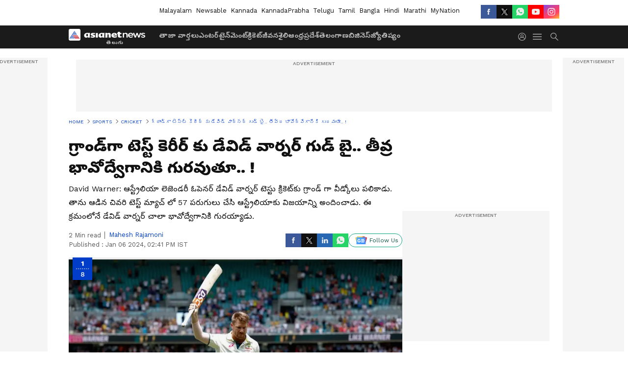

--- FILE ---
content_type: text/html; charset=utf-8
request_url: https://telugu.asianetnews.com/gallery/cricket-sports/david-warner-bids-a-grand-farewell-to-test-career-very-emotional-and-broke-down-in-tears-rma-s6u1jj
body_size: 38182
content:
 <!doctype html><html lang="te" build-id="1760834809000" class="photoshow"><head><meta charSet="UTF-8" /><meta name="viewport" content="width=device-width, initial-scale=1.0 "/><meta httpEquiv="X-UA-Compatible" content="IE=edge" /><link rel="preconnect" href="https://static.asianetnews.com" crossOrigin="crossorigin" /><link rel="preconnect" href="https://fonts.gstatic.com" crossOrigin="crossorigin"/><link rel="preconnect" href="https://static1.dmcdn.net" crossOrigin="crossorigin"/><link rel="preconnect" href="https://static-gi.asianetnews.com" crossOrigin="crossorigin" /><link rel="preconnect" href="https://cdn.jsdelivr.net" crossOrigin="crossorigin" /><link rel="shortcut icon" href="https://static-assets.asianetnews.com/images/favicon.ico" /><link rel="alternate" type="application/rss+xml" href="https://telugu.asianetnews.com/rss"><title data-react-helmet="true">David Warner: గ్రాండ్⁬గా టెస్ట్ కెరీర్ కు డేవిడ్ వార్న‌ర్ గుడ్ బై.. తీవ్ర భావోద్వేగానికి గుర‌వుతూ.. ! | David Warner Bids A Grand Farewell To Test Career Very Emotional And Broke Down In Tears Rma | Asianet News Telugu</title><meta data-react-helmet="true" name="description" content="David Warner: ఆస్ట్రేలియా లెజెండరీ ఓపెనర్ డేవిడ్ వార్నర్ టెస్టు క్రికెట్‌కు గ్రాండ్ గా వీడ్కోలు పలికాడు. తాను ఆడిన చివరి టెస్ట్ మ్యాచ్ లో 57 ప‌రుగులు చేసి ఆస్ట్రేలియాకు విజయాన్ని అందించాడు. ఈ క్ర‌మంలోనే డేవిడ్ వార్నర్ చాలా భావోద్వేగానికి గురయ్యాడు."/><meta data-react-helmet="true" name="keywords" content="AUS vs PAK Test, Australia, Australia Pakistan Test, Australia vs Pakistan, Australia vs Pakistan 3rd Test, Cricket, David Warner, David Warner Career, David Warner Family, David Warner Green Cap, David Warner Retired, David Warner Test Career, David Warner Test Cricket Retirement, David Warner Video, David Warner Wife, David Warner cried, ICC Test Team Rankings, Sports, Sydney Cricket, Sydney Test, Usman Khawaja, Warner Test Retirement, ఆస్ట్రేలియా, ఆస్ట్రేలియా పాకిస్తాన్ టెస్టు, ఏడ్చిన డేవిడ్ వార్నర్, క్రికెట్, డేవిడ్ వార్న‌ర్, డేవిడ్ వార్న‌ర్ కెరీర్, డేవిడ్ వార్న‌ర్ టెస్టు క్రికెట్, డేవిడ్ వార్న‌ర్ రిటైర్మెంట్, డేవిడ్ వార్న‌ర్ వీడియో, వైరల్ వీడియో, సిడ్నీ క్రికెట్ గ్రౌండ్, స్పోర్ట్స్"/><meta data-react-helmet="true" name="news_keywords" content="AUS vs PAK Test, Australia, Australia Pakistan Test, Australia vs Pakistan, Australia vs Pakistan 3rd Test, Cricket, David Warner, David Warner Career, David Warner Family, David Warner Green Cap, David Warner Retired, David Warner Test Career, David Warner Test Cricket Retirement, David Warner Video, David Warner Wife, David Warner cried, ICC Test Team Rankings, Sports, Sydney Cricket, Sydney Test, Usman Khawaja, Warner Test Retirement, ఆస్ట్రేలియా, ఆస్ట్రేలియా పాకిస్తాన్ టెస్టు, ఏడ్చిన డేవిడ్ వార్నర్, క్రికెట్, డేవిడ్ వార్న‌ర్, డేవిడ్ వార్న‌ర్ కెరీర్, డేవిడ్ వార్న‌ర్ టెస్టు క్రికెట్, డేవిడ్ వార్న‌ర్ రిటైర్మెంట్, డేవిడ్ వార్న‌ర్ వీడియో, వైరల్ వీడియో, సిడ్నీ క్రికెట్ గ్రౌండ్, స్పోర్ట్స్"/><meta data-react-helmet="true" itemprop="name" content="David Warner: గ్రాండ్⁬గా టెస్ట్ కెరీర్ కు డేవిడ్ వార్న‌ర్ గుడ్ బై.. తీవ్ర భావోద్వేగానికి గుర‌వుతూ.. ! "/><meta data-react-helmet="true" itemprop="description" content="David Warner: ఆస్ట్రేలియా లెజెండరీ ఓపెనర్ డేవిడ్ వార్నర్ టెస్టు క్రికెట్‌కు గ్రాండ్ గా వీడ్కోలు పలికాడు. తాను ఆడిన చివరి టెస్ట్ మ్యాచ్ లో 57 ప‌రుగులు చేసి ఆస్ట్రేలియాకు విజయాన్ని అందించాడు. ఈ క్ర‌మంలోనే డేవిడ్ వార్నర్ చాలా భావోద్వేగానికి గురయ్యాడు."/><meta data-react-helmet="true" itemprop="image" content="https://static.asianetnews.com/images/w-1280,h-720,format-jpg,imgid-01hketctcabpmyve5f7bgk3dn3,imgname-warner-3.jpg"/><meta data-react-helmet="true" itemprop="url" content="https://telugu.asianetnews.com/gallery/cricket-sports/david-warner-bids-a-grand-farewell-to-test-career-very-emotional-and-broke-down-in-tears-rma-s6u1jj"/><meta data-react-helmet="true" property="og:type" content="article"/><meta data-react-helmet="true" property="og:title" content="గ్రాండ్⁬గా టెస్ట్ కెరీర్ కు డేవిడ్ వార్న‌ర్ గుడ్ బై.. తీవ్ర భావోద్వేగానికి గుర‌వుతూ.. ! "/><meta data-react-helmet="true" property="og:url" content="https://telugu.asianetnews.com/gallery/cricket-sports/david-warner-bids-a-grand-farewell-to-test-career-very-emotional-and-broke-down-in-tears-rma-s6u1jj"/><meta data-react-helmet="true" property="og:site_name" content="Asianet News Telugu"/><meta data-react-helmet="true" property="og:image" content="https://static.asianetnews.com/images/w-1280,h-720,format-jpg,imgid-01hketctcabpmyve5f7bgk3dn3,imgname-warner-3.jpg"/><meta data-react-helmet="true" property="og:image:width" content="1280"/><meta data-react-helmet="true" property="og:image:height" content="720"/><meta data-react-helmet="true" property="og:description" content="David Warner: ఆస్ట్రేలియా లెజెండరీ ఓపెనర్ డేవిడ్ వార్నర్ టెస్టు క్రికెట్‌కు గ్రాండ్ గా వీడ్కోలు పలికాడు. తాను ఆడిన చివరి టెస్ట్ మ్యాచ్ లో 57 ప‌రుగులు చేసి ఆస్ట్రేలియాకు విజయాన్ని అందించాడు. ఈ క్ర‌మంలోనే డేవిడ్ వార్నర్ చాలా భావోద్వేగానికి గురయ్యాడు."/><meta data-react-helmet="true" property="twitter:title" content="గ్రాండ్⁬గా టెస్ట్ కెరీర్ కు డేవిడ్ వార్న‌ర్ గుడ్ బై.. తీవ్ర భావోద్వేగానికి గుర‌వుతూ.. ! "/><meta data-react-helmet="true" property="twitter:description" content="David Warner: ఆస్ట్రేలియా లెజెండరీ ఓపెనర్ డేవిడ్ వార్నర్ టెస్టు క్రికెట్‌కు గ్రాండ్ గా వీడ్కోలు పలికాడు. తాను ఆడిన చివరి టెస్ట్ మ్యాచ్ లో 57 ప‌రుగులు చేసి ఆస్ట్రేలియాకు విజయాన్ని అందించాడు. ఈ క్ర‌మంలోనే డేవిడ్ వార్నర్ చాలా భావోద్వేగానికి గురయ్యాడు."/><meta data-react-helmet="true" property="twitter:image" content="https://static.asianetnews.com/images/w-1280,h-720,format-jpg,imgid-01hketctcabpmyve5f7bgk3dn3,imgname-warner-3.jpg"/><meta data-react-helmet="true" property="twitter:url" content="https://telugu.asianetnews.com/gallery/cricket-sports/david-warner-bids-a-grand-farewell-to-test-career-very-emotional-and-broke-down-in-tears-rma-s6u1jj"/><meta data-react-helmet="true" name="twitter:card" content="summary_large_image"/><meta data-react-helmet="true" name="twitter:site" content="@AsianetNewsEN"/><meta data-react-helmet="true" name="twitter:creator" content="@AsianetNewsEN"/><link data-react-helmet="true" rel="canonical" href="https://telugu.asianetnews.com/gallery/cricket-sports/david-warner-bids-a-grand-farewell-to-test-career-very-emotional-and-broke-down-in-tears-rma-s6u1jj"/><link data-react-helmet="true" rel="amphtml" href="https://telugu.asianetnews.com/amp/gallery/cricket-sports/david-warner-bids-a-grand-farewell-to-test-career-very-emotional-and-broke-down-in-tears-rma-s6u1jj"/><meta name="robots" content="index, follow, max-image-preview:large" /> <script type="application/ld+json" data-type="ampElement">{"@context":"https://schema.org","@graph":[{"@type":"NewsArticle","mainEntityOfPage":"https://telugu.asianetnews.com/gallery/cricket-sports/david-warner-bids-a-grand-farewell-to-test-career-very-emotional-and-broke-down-in-tears-rma-s6u1jj","url":"https://telugu.asianetnews.com/gallery/cricket-sports/david-warner-bids-a-grand-farewell-to-test-career-very-emotional-and-broke-down-in-tears-rma-s6u1jj","datePublished":"2024-01-06T14:41:43+05:30","dateModified":"2024-01-06T14:41:43+05:30","headline":"గ్రాండ్⁬గా టెస్ట్ కెరీర్ కు డేవిడ్ వార్న‌ర్ గుడ్ బై.. తీవ్ర భావోద్వేగానికి గుర‌వుతూ.. ! ","description":"David Warner: ఆస్ట్రేలియా లెజెండరీ ఓపెనర్ డేవిడ్ వార్నర్ టెస్టు క్రికెట్‌కు గ్రాండ్ గా వీడ్కోలు పలికాడు. తాను ఆడిన చివరి టెస్ట్ మ్యాచ్ లో 57 ప‌రుగులు చేసి ఆస్ట్రేలియాకు విజయాన్ని అందించాడు. ఈ క్ర‌మంలోనే డేవిడ్ వార్నర్ చాలా భావోద్వేగానికి గురయ్యాడు.\n","articleBody":"","keywords":"AUS vs PAK Test,Australia,Australia Pakistan Test,Australia vs Pakistan,Australia vs Pakistan 3rd Test,Cricket,David Warner,David Warner Career,David Warner Family,David Warner Green Cap,David Warner Retired,David Warner Test Career,David Warner Test Cricket Retirement,David Warner Video,David Warner Wife,David Warner cried,ICC Test Team Rankings,Sports,Sydney Cricket,Sydney Test,Usman Khawaja,Warner Test Retirement,ఆస్ట్రేలియా,ఆస్ట్రేలియా పాకిస్తాన్ టెస్టు,ఏడ్చిన డేవిడ్ వార్నర్,క్రికెట్,డేవిడ్ వార్న‌ర్,డేవిడ్ వార్న‌ర్ కెరీర్,డేవిడ్ వార్న‌ర్ టెస్టు క్రికెట్,డేవిడ్ వార్న‌ర్ రిటైర్మెంట్,డేవిడ్ వార్న‌ర్ వీడియో,వైరల్ వీడియో,సిడ్నీ క్రికెట్ గ్రౌండ్,స్పోర్ట్స్","inLanguage":"te","author":{"@type":"Person","name":"Mahesh Rajamoni","url":"https://telugu.asianetnews.com/author/mahesh-rajamoni"},"publisher":{"@type":"NewsMediaOrganization","name":"Asianet News Telugu","logo":{"@type":"ImageObject","url":"https://static-gi.asianetnews.com/images/telugu-logo-schema.svg","width":600,"height":60}},"image":{"@type":"ImageObject","url":"https://static.asianetnews.com/images/w-1280,h-720,format-jpg,imgid-01hketctcabpmyve5f7bgk3dn3,imgname-warner-3.jpg","width":1280,"height":720}},{"@type":"WebPage","name":"గ్రాండ్⁬గా టెస్ట్ కెరీర్ కు డేవిడ్ వార్న‌ర్ గుడ్ బై.. తీవ్ర భావోద్వేగానికి గుర‌వుతూ.. ! ","description":"David Warner: ఆస్ట్రేలియా లెజెండరీ ఓపెనర్ డేవిడ్ వార్నర్ టెస్టు క్రికెట్‌కు గ్రాండ్ గా వీడ్కోలు పలికాడు. తాను ఆడిన చివరి టెస్ట్ మ్యాచ్ లో 57 ప‌రుగులు చేసి ఆస్ట్రేలియాకు విజయాన్ని అందించాడు. ఈ క్ర‌మంలోనే డేవిడ్ వార్నర్ చాలా భావోద్వేగానికి గురయ్యాడు.\n","keywords":"AUS vs PAK Test,Australia,Australia Pakistan Test,Australia vs Pakistan,Australia vs Pakistan 3rd Test,Cricket,David Warner,David Warner Career,David Warner Family,David Warner Green Cap,David Warner Retired,David Warner Test Career,David Warner Test Cricket Retirement,David Warner Video,David Warner Wife,David Warner cried,ICC Test Team Rankings,Sports,Sydney Cricket,Sydney Test,Usman Khawaja,Warner Test Retirement,ఆస్ట్రేలియా,ఆస్ట్రేలియా పాకిస్తాన్ టెస్టు,ఏడ్చిన డేవిడ్ వార్నర్,క్రికెట్,డేవిడ్ వార్న‌ర్,డేవిడ్ వార్న‌ర్ కెరీర్,డేవిడ్ వార్న‌ర్ టెస్టు క్రికెట్,డేవిడ్ వార్న‌ర్ రిటైర్మెంట్,డేవిడ్ వార్న‌ర్ వీడియో,వైరల్ వీడియో,సిడ్నీ క్రికెట్ గ్రౌండ్,స్పోర్ట్స్","url":"https://telugu.asianetnews.com/gallery/cricket-sports/david-warner-bids-a-grand-farewell-to-test-career-very-emotional-and-broke-down-in-tears-rma-s6u1jj"}]}</script><script type="application/ld+json" data-type="ampElement">{"@context":"https://schema.org","@graph":[{"@type":"ImageGallery","mainEntityOfPage":"https://telugu.asianetnews.com/gallery/cricket-sports/david-warner-bids-a-grand-farewell-to-test-career-very-emotional-and-broke-down-in-tears-rma-s6u1jj","datePublished":"2024-01-06T14:41:43+05:30","dateModified":"2024-01-06T14:41:43+05:30","associatedMedia":[{"@type":"ImageObject","contentUrl":"https://static.asianetnews.com/images/w-1280,h-720,format-jpg,imgid-01hketctcabpmyve5f7bgk3dn3,imgname-warner-3.jpg","thumbnailUrl":"https://static.asianetnews.com/images/w-1280,h-720,format-jpg,imgid-01hketctcabpmyve5f7bgk3dn3,imgname-warner-3.jpg","caption":"","description":"David Warner Test Retirement: ఆస్ట్రేలియా స్టార్ ప్లేయ‌ర్, ఓపెనర్ డేవిడ్ వార్నర్ టెస్టు క్రికెట్ కు గ్రాండ్ గా చెప్పాడు. తాను సిడ్నీలో ఆడిన చివరి టెస్టు మ్యాచ్ లో బ్యాట్ తో రాణించి ఆసీస్ కు విజ‌యం అందించాడు. పాకిస్తాన్ తో జ‌రిగిన చివ‌రి టెస్టు మ్యాచ్ లో ఆసీస్ పాక్ ను చిత్తుచేసి వార్న‌ర్ కు ఎప్ప‌టికీ గుర్తుండిపోయే వీడ్కోలు అందించింది.","width":1280,"height":720},{"@type":"ImageObject","contentUrl":"https://static.asianetnews.com/images/w-1280,h-720,format-jpg,imgid-01hketcwect1we63w3rmhp462b,imgname-warner-5.jpg","thumbnailUrl":"https://static.asianetnews.com/images/w-1280,h-720,format-jpg,imgid-01hketcwect1we63w3rmhp462b,imgname-warner-5.jpg","caption":"","description":"మ్యాచ్ ముగిసిన త‌ర్వాత డేవిడ్ వార్నర్ తీవ్ర భావోద్వేగానికి గురయ్యాడు. పాకిస్థాన్ తో టెస్టు సిరీస్ తర్వాత రెడ్ బాల్ క్రికెట్ కు వీడ్కోలు పలుకుతానని డేవిడ్ వార్నర్ ఇదివరకే ప్రకటించి వార్న‌ర్.. పాకిస్తాన్ తో సిడ్నీలో చివ‌రి టెస్టు ఆడాడు. ఈ మ్యాచ్ సెంకండ్ ఇన్నింగ్స్ లో వార్న‌ర్ 57 ప‌రుగులు చేశాడు.","width":1280,"height":720},{"@type":"ImageObject","contentUrl":"https://static.asianetnews.com/images/w-1280,h-720,format-jpg,imgid-01hketcva8sqkpdqzxcq0kexvg,imgname-warner-4.jpg","thumbnailUrl":"https://static.asianetnews.com/images/w-1280,h-720,format-jpg,imgid-01hketcva8sqkpdqzxcq0kexvg,imgname-warner-4.jpg","caption":"","description":"సిడ్నీలో ఆస్ట్రేలియా జట్టు విజయం తర్వాత కామెంటేటర్ డేవిడ్ వార్నర్ ను ఇంటర్వ్యూ కోసం సంప్రదించగా.. మాట్లాడుతూనే వార్న‌ర్ తీవ్ర భావోద్వేగానికి గురయ్యాడు. గ్రౌండ్ లోనే ఏడ్చేశాడు. దీనికి సంబంధించిన వీడియో వైర‌ల్ అవుతోంది. కళ్ల నుంచి వచ్చే కన్నీటిని తుడుచుకుంటూ డేవిడ్ వార్నర్ హఠాత్తుగా అక్కడి నుంచి వెనుదిరిగి సహచరుల వద్దకు వెళ్లాడు.","width":1280,"height":720},{"@type":"ImageObject","contentUrl":"https://static.asianetnews.com/images/w-1280,h-720,format-jpg,imgid-01hketwe7hw0tr6hhpm6813fs1,imgname-warner-9.jpg","thumbnailUrl":"https://static.asianetnews.com/images/w-1280,h-720,format-jpg,imgid-01hketwe7hw0tr6hhpm6813fs1,imgname-warner-9.jpg","caption":"","description":"డేవిడ్ వార్నర్ మైదానంలో తన భార్యను కౌగిలించుకుంటూ కనిపించాడు. సిడ్నీ క్రికెట్ గ్రౌండ్లో భార్యను కౌగిలించుకున్న అనంతరం డేవిడ్ వార్నర్ భావోద్వేగానికి గురయ్యాడు. డేవిడ్ వార్నర్ కూడా తన ముగ్గురు కూతుళ్లను కౌగిలించుకుని కనిపించాడు. డేవిడ్ వార్నర్ కు సంబంధించిన పలు వీడియోలు, ఫోటోలు సోషల్ మీడియాలో వైరల్ అవుతున్నాయి.","width":1280,"height":720},{"@type":"ImageObject","contentUrl":"https://static.asianetnews.com/images/w-1280,h-720,format-jpg,imgid-01hk719n4ad9m1d2b4w3x0vs37,imgname-david-warner-with-his-daughter--1-.jpg","thumbnailUrl":"https://static.asianetnews.com/images/w-1280,h-720,format-jpg,imgid-01hk719n4ad9m1d2b4w3x0vs37,imgname-david-warner-with-his-daughter--1-.jpg","caption":"","description":"2009 నుంచి ఆస్ట్రేలియా జట్టులో ఆడిన డేవిడ్ వార్నర్, డిసెంబర్ 1, 2011న న్యూజిలాండ్‌తో జరిగిన టెస్టు మ్యాచ్‌లో టెస్టు క్రికెట్‌లోకి అరంగేట్రం చేశాడు. పాకిస్తాన్ తో చివ‌రి టెస్టు మ్యాచ్ ను 2024లో ఆడాడు.","width":1280,"height":720},{"@type":"ImageObject","contentUrl":"https://static.asianetnews.com/images/w-1280,h-720,format-jpg,imgid-01hk936ybx8ttqqdmbgdt4cfcb,imgname-david-warner-.jpg","thumbnailUrl":"https://static.asianetnews.com/images/w-1280,h-720,format-jpg,imgid-01hk936ybx8ttqqdmbgdt4cfcb,imgname-david-warner-.jpg","caption":"David Warner","description":"ఇప్పటి వరకు 112 టెస్టు మ్యాచ్‌లు ఆడిన వార్నర్ 8,786 పరుగులు చేశాడు. ఇందులో 26 సెంచరీలు, 37 అర్ధసెంచరీలు ఉన్నాయి. అలాగే, వార్న‌ర్ మూడు డబుల్ సెంచరీలు కూడా సాధించాడు. మొత్తం క్రికెట్ అభిమానులను మైదానంలోకి అనుమతించి వార్నర్‌కు ప్రత్యేక గౌరవం అందించింది ఆస్ట్రేలియా క్రికెట్ టీమ్.&nbsp;","width":1280,"height":720},{"@type":"ImageObject","contentUrl":"https://static.asianetnews.com/images/w-1280,h-720,format-jpg,imgid-01hk959ezkqm03ts7k0nvkfkc3,imgname-david-warner---1-.jpg","thumbnailUrl":"https://static.asianetnews.com/images/w-1280,h-720,format-jpg,imgid-01hk959ezkqm03ts7k0nvkfkc3,imgname-david-warner---1-.jpg","caption":"David Warner Farewell Test","description":"డేవిడ్ వార్న‌ర్ మాట్లాడుతూ.. ఆస్ట్రేలియన్ క్రికెట్ జట్టుకు 18 నెలల నుండి 2 సంవత్సరాల వరకు 3-0 విజయం సాధించిపెట్టింది. ప్రపంచ టెస్ట్ ఛాంపియన్‌షిప్ విజయం, యాషెస్ సిరీస్ డ్రా, ప్రపంచ కప్ విజయం ఇక్కడకు వచ్చి టెస్టును 3-0తో ముగించడం గొప్ప విజయం. గొప్ప క్రికెటర్లతో ఇక్కడ ఉన్నందుకు గర్విస్తున్నాను. ఆసీస్ ఆటగాళ్లు నెట్స్‌లో, జిమ్‌లో అవిశ్రాంతంగా శ్రమిస్తున్నారని తెలిపాడు.&nbsp; &nbsp;","width":1280,"height":720},{"@type":"ImageObject","contentUrl":"https://static.asianetnews.com/images/w-1280,h-720,format-jpg,imgid-01hketwegfdc3mwpmy6w5gbh4w,imgname-warner-10.jpg","thumbnailUrl":"https://static.asianetnews.com/images/w-1280,h-720,format-jpg,imgid-01hketwegfdc3mwpmy6w5gbh4w,imgname-warner-10.jpg","caption":"","description":"త‌న కుటుంబం గురించి మాట్లాడుతూ.. మాది అందమైన కుటుంబం. నేను వారితో గడిపిన ప్రతి సెకనును విలువైనదిగా భావిస్తాను. నేను వారిని జీవితాంతం వరకు ప్రేమిస్తాను.. మీరు చేసే పనికి ధన్యవాదాలు కాండిస్, మీరు నాకు ప్రపంచం అని అర్థం అంటూ భావోద్వేగానికి గుర‌య్యాడు.","width":1280,"height":720}]}]}</script><script type="application/ld+json" data-type="ampElement">{"@context":"https://schema.org","@graph":[{"@type":"ImageObject","inLanguage":"te","headline":"గ్రాండ్⁬గా టెస్ట్ కెరీర్ కు డేవిడ్ వార్న‌ర్ గుడ్ బై.. తీవ్ర భావోద్వేగానికి గుర‌వుతూ.. ! ","keywords":"AUS vs PAK Test,Australia,Australia Pakistan Test,Australia vs Pakistan,Australia vs Pakistan 3rd Test,Cricket,David Warner,David Warner Career,David Warner Family,David Warner Green Cap,David Warner Retired,David Warner Test Career,David Warner Test Cricket Retirement,David Warner Video,David Warner Wife,David Warner cried,ICC Test Team Rankings,Sports,Sydney Cricket,Sydney Test,Usman Khawaja,Warner Test Retirement,ఆస్ట్రేలియా,ఆస్ట్రేలియా పాకిస్తాన్ టెస్టు,ఏడ్చిన డేవిడ్ వార్నర్,క్రికెట్,డేవిడ్ వార్న‌ర్,డేవిడ్ వార్న‌ర్ కెరీర్,డేవిడ్ వార్న‌ర్ టెస్టు క్రికెట్,డేవిడ్ వార్న‌ర్ రిటైర్మెంట్,డేవిడ్ వార్న‌ర్ వీడియో,వైరల్ వీడియో,సిడ్నీ క్రికెట్ గ్రౌండ్,స్పోర్ట్స్","description":"David Warner: ఆస్ట్రేలియా లెజెండరీ ఓపెనర్ డేవిడ్ వార్నర్ టెస్టు క్రికెట్‌కు గ్రాండ్ గా వీడ్కోలు పలికాడు. తాను ఆడిన చివరి టెస్ట్ మ్యాచ్ లో 57 ప‌రుగులు చేసి ఆస్ట్రేలియాకు విజయాన్ని అందించాడు. ఈ క్ర‌మంలోనే డేవిడ్ వార్నర్ చాలా భావోద్వేగానికి గురయ్యాడు.\n","datePublished":"2024-01-06T14:41:43+05:30","dateModified":"2024-01-06T14:41:43+05:30","image":{"@type":"ImageObject","url":"https://static.asianetnews.com/images/w-1280,h-720,format-jpg,imgid-01hketctcabpmyve5f7bgk3dn3,imgname-warner-3.jpg","width":1280,"height":720},"author":{"@type":"Person","name":"Mahesh Rajamoni","url":"https://telugu.asianetnews.com/author/mahesh-rajamoni"},"publisher":{"@type":"NewsMediaOrganization","name":"Asianet News Telugu","url":"https://telugu.asianetnews.com","logo":{"@type":"ImageObject","url":"https://static-gi.asianetnews.com/images/telugu-logo-schema.svg","width":600,"height":60}}}]}</script><script type="application/ld+json" data-type="ampElement">{"@context":"https://schema.org","@graph":[{"@type":"ProfilePage","mainEntity":{"@type":"Person","id":"https://telugu.asianetnews.com/author/mahesh-rajamoni","name":"Mahesh Rajamoni"},"hasPart":{"@type":"Article","headline":"గ్రాండ్⁬గా టెస్ట్ కెరీర్ కు డేవిడ్ వార్న‌ర్ గుడ్ బై.. తీవ్ర భావోద్వేగానికి గుర‌వుతూ.. ! ","url":"https://telugu.asianetnews.com/gallery/cricket-sports/david-warner-bids-a-grand-farewell-to-test-career-very-emotional-and-broke-down-in-tears-rma-s6u1jj","image":"https://static.asianetnews.com/images/w-1280,h-720,format-jpg,imgid-01hketctcabpmyve5f7bgk3dn3,imgname-warner-3.jpg","datePublished":"2024-01-06T14:41:43+05:30","author":{"@type":"Person","name":"Mahesh Rajamoni","id":"https://telugu.asianetnews.com/author/mahesh-rajamoni"}}}]}</script> <script type="application/ld+json" data-type="ampElement">
        {"@context":"http://schema.org","@graph":[{"@type":"NewsMediaOrganization","name":"Asianet News Telugu","url":"https://telugu.asianetnews.com","sameAs":["https://www.facebook.com/Asianet-News-Telugu-1846315242263047","https://www.youtube.com/c/AsianetNewsTelugu","https://twitter.com/AsianetNewsTL","https://www.instagram.com/asianetnews.telugu","https://whatsapp.com/channel/0029Va5bM8l2v1IpqGwjv30T","https://www.reddit.com/user/AsianetNewsTL/","https://www.threads.net/@asianetnews.telugu/"],"logo":{"@type":"ImageObject","url":"https://static-gi.asianetnews.com/images/telugu-logo-schema.svg","width":600,"height":60},"address":{"@type":"PostalAddress","streetAddress":"No.36, Crescent Road, Bangalore – 560001, Karnataka","addressLocality":"Bangalore","addressRegion":"Karnataka","postalCode":"560001"},"contactPoint":{"@type":"ContactPoint","telephone":"080-30556300","contactType":"Customer Service","areaServed":"IN","availableLanguage":"English","hoursAvailable":{"@type":"OpeningHoursSpecification","opens":"00:00:01","closes":"11:59:59"}}}]}
      </script> <script type="application/ld+json" data-type="ampElement">
        {"@context":"https://schema.org","@type":"SiteNavigationElement","name":["తాజా వార్తలు","ఎంటర్‌టైన్‌మెంట్","క్రికెట్","జీవనశైలి","ఆంధ్రప్రదేశ్","తెలంగాణ","బిజినెస్","జ్యోతిష్యం"],"url":["https://telugu.asianetnews.com/latest-news","https://telugu.asianetnews.com/entertainment","https://telugu.asianetnews.com/cricket-sports","https://telugu.asianetnews.com/life","https://telugu.asianetnews.com/andhra-pradesh","https://telugu.asianetnews.com/telangana","https://telugu.asianetnews.com/business","https://telugu.asianetnews.com/astrology"]}
      </script> <link rel="preload" as="font" type="font/woff2" fetchpriority="high" crossOrigin="crossorigin" href="https://fonts.gstatic.com/s/notosanstelugu/v19/0FlCVOGZlE2Rrtr-HmgkMWJNjJ5_RyT8o8c7fHkeg-esVARN5Ij9vyctgUg.woff2" /><link rel="preload" as="font" type="font/woff2" fetchpriority="high" crossOrigin="crossorigin" href="https://fonts.gstatic.com/s/worksans/v18/QGYsz_wNahGAdqQ43Rh_fKDptfpA4Q.woff2" /> <script async src="https://www.googletagmanager.com/gtag/js?id=G-B9JND92VD5"></script><script>window.dataLayer=window.dataLayer||[];function gtag(){dataLayer.push(arguments);}gtag('js',new Date());gtag('config','G-B9JND92VD5',{send_page_view:false});</script>  <script>var _comscore = _comscore || []; _comscore.push({ c1: "2", c2: "24936138",options: {enableFirstPartyCookie: true,bypassUserConsentRequirementFor1PCookie: true}});</script> <link rel="preload" as="image" fetchpriority="high" href="https://static.asianetnews.com/images/w-1280,imgid-01hketctcabpmyve5f7bgk3dn3,imgname-warner-3.jpg" /><style>:root{--primaryfontfamily: Noto Sans Telgu, WorkSans, Helvetica, Verdana, sans-serif; --secondaryfontfamily: Noto Sans Telgu, WorkSans, Helvetica, Verdana, sans-serif}:root { --containerwidth: min(100%, 1160px); --smallcontainerrwidth: min(100%, 1000px); --primary-black-rgba: 17, 17, 17; --invert-1: invert(1); --darkgrey-color: #1b1b1b; --lightblack-rgba: 17, 17, 17; --hyperlink: #003dc9; --offwhite-color: #f6f6f6; --hyperlinkoverblack: #6db9ff; --primary-black: #111; --always-white-color: 255, 255, 255; --anSprite: url(https://static-gi.asianetnews.com/v1/images/AN_Sprite_V1.svg); } @font-face { font-family: 'WorkSans'; font-weight: 125 950; font-display: swap; font-stretch: 25% 151%; src: url('https://fonts.gstatic.com/s/worksans/v18/QGYsz_wNahGAdqQ43Rh_fKDptfpA4Q.woff2') format('woff2'); unicode-range: U+0000-00FF, U+0131, U+0152-0153, U+02BB-02BC, U+02C6, U+02DA, U+02DC, U+2000-206F, U+2074, U+20AC, U+2122, U+2191, U+2193, U+2212, U+2215, U+FEFF, U+FFFD; } @font-face { font-family: Noto Sans Telgu; font-weight: 125 950; font-display: swap; font-stretch: 25% 151%; src: url('https://fonts.gstatic.com/s/notosanstelugu/v19/0FlCVOGZlE2Rrtr-HmgkMWJNjJ5_RyT8o8c7fHkeg-esVARN5Ij9vyctgUg.woff2') format('woff2'); unicode-range: U+0951-0952, U+0964-0965, U+0C00-0C7F, U+1CDA, U+200C-200D, U+25CC; } *{box-sizing:border-box;} body, ul, li, a, button, input, figure { margin: 0; padding: 0; list-style: none; } .mrgB20{margin-bottom:10px} body { color: var(--primary-black); font-family: var(--primaryfontfamily); overflow-x: hidden; overflow-y: overlay; background-color: var(--body-bg); -webkit-font-smoothing: antialiased; -moz-osx-font-smoothing: grayscale; } img { background: var(--offwhite-color) center no-repeat; background-size: 25%; width: 100%;} body a { color: var(--primary-black); text-decoration: none; } .bodyWrapper { min-height: 850px; } .header_adbox { color: var(--white-color); padding: 10px 0; text-align: center; position: relative; display: flex; min-height:126px;} .nav:before { content: ""; transform: translateX(-50%); background-color: var(--primary-black); top: 0; width: 100vw; height: 100%; position: absolute; left: 50%; } .nav:before { background: var(--darkgrey-color); } .mynation .nav:before, .mynationhindi .nav:before { background: var(--mynation-basecolor); } .header_contads { position: relative; min-width: 728px; min-height: 90px; background-color: rgba(17, 17, 17, 0.04); margin: 0 auto; } .displayNone { display: none; } .nav { position: relative; height: 46px; } .l1navigation, .l1navigation ul { z-index: 3; display: flex; } .l1navigation ul { gap: 20px; margin-left: 14px; } .l1navigation ul li a { color: rgba(var(--always-white-color), 0.7); padding: 10px 0 14px; display: flex; white-space: nowrap;} .hamburgerMenu { margin-left: auto; height: 40px; } .logo { min-width: 170px; align-items: center; display: flex; } .logo i { height: 33px; } .logo i:before { content: ""; background: var(--anSprite) 0px 0px no-repeat; width: 120px; height: 24px; -webkit-transform: scale(1.5); transform: scale(1.5); -webkit-transform-origin: left; transform-origin: left; display: inline-block; } .mynation .logo i:before {background: url(https://static-gi.asianetnews.com/v1/images/mn/mynation_eng.gif) 0px 0px no-repeat; width: 170px; transform: none; background-size: 150px 26px;} .mynationhindi .logo i:before {background: url(https://static-gi.asianetnews.com/v1/images/mn/mynation_hindi.gif) 0px 0px no-repeat; width: 170px; transform: none; background-size: 150px 26px;} .morenav button { filter: var(--invert-1); width: 18px; height: 31px; margin: 7px 0; border: 0 none; opacity: 0.7; background: var(--anSprite) -4px -20px no-repeat; } .hamburgerMenu { cursor: pointer; background: var(--anSprite) -4px -44px no-repeat; width: 20px; min-width: 20px; height: 40px; background-color: transparent; filter: var(--invert-1); margin-left: 14px; align-self: center; border: 0 none; opacity: 0.7; } .searchicon { margin-left: 14px; width: 20px; min-width: 20px; height: 20px; display: flex; align-self: center; align-items: center; } .searchicon button { border: 0; background: var(--anSprite) -4px -84px no-repeat; width: 16px; height: 16px; filter: var(--invert-1); cursor: pointer; opacity: 0.7; } .directTVbox { background-color: rgb(241, 241, 241); padding: 24px 28px 28px; min-height: 300px; max-height: 600px; position: relative; overflow: hidden; } .directTVbox .tvsliderouter { overflow-x: hidden; padding-top: 38px; } .directTVbox .tvsliderouterinner { padding-bottom: 50px; } .directTVbox .slick-list .slick-track { white-space: nowrap; } .directTVbox .slick-list .slick-track .slick-slide { display: inline-block; } .directTVbox .slick-list .slick-track .slick-slide video { width: 100%; } .directTVbox .slick-slider {position: relative; margin: 0 -40px;} .directTVbox .slick-arrow { width: 28px; height: 28px; transition:none; background-color: var(--primary-blue); border: 0px; text-indent: -50000px; padding: 0px; cursor: pointer; position: absolute; bottom: -50px; transform: translateX(-50%); left: 55.5%;} .directTVbox .slick-arrow:before {width: 15px; height: 12px; position: absolute; left: 5px;top: 8px; content: ''; background: var(--anSprite) -4px, -170px no-repeat; filter: var(--invert-1);} .directTVbox .slick-arrow.slick-prev {transform: rotate(180deg); left: 45%;} .directTVbox .slick-arrow.slick-prev:before{content:''; background: var(--anSprite) -4px, -170px no-repeat; filter: var(--invert-1); } .sectionlistInner { display: flex; gap: 8px; } .sectionlistInner a { border: 1px solid rgba(var(--primary-black-rgba), 0.14); color: var(--primary-black); font-weight: 500; height: 24px; display: flex; align-items: center; font-size: 12px; line-height: 16px; text-transform: uppercase; padding: 0 8px; } .wrapper { max-width: var(--smallcontainerrwidth); width: var(--smallcontainerrwidth); margin: 0px auto; } .wrapper.pagename_msiteblock{max-width:100%; width:100%;} .homeTrending .slick-slider[dir="ltr"]{direction:unset;} .userlogin {width: 16px; min-width: 16px; height: 22px; margin-left: auto; align-self: center; align-items: center; display: flex;} .userlogin .loginbutton{width: 26px; min-width: 26px; height: 26px; background: var(--anSprite) -4px -667px no-repeat; filter: var(--invert-1); border: 0; opacity: 0.7;} .eventBanner{ min-height: 130px; margin-bottom: 12px; } .mynation footer, .mynationhindi footer { padding: 10px 0 0; } .mynation footer .footertop { padding-bottom: 10px; } .mynation footer .footertop .footerlogo { height: 50px; width: 50px; } .mynation footer .footertop .footerlogo a { background: url(https://static-gi.asianetnews.com/v1/images/mn/mobile-my-nation-logo.gif) 0px 0px no-repeat; background-size: 100% 100%; height: 50px;} .mynationhindi footer .footertop { padding-bottom: 10px;} .mynationhindi footer .footertop .footerlogo { height: 50px; width: 50px; } .mynationhindi footer .footertop .footerlogo a { background: url(https://static-gi.asianetnews.com/v1/images/mn/mobile-my-nation-logo.gif) 0px 0px no-repeat; background-size: 100% 100%; height: 50px;} .mobilearticlemidad{z-index:5!important;} .l2navCont{display:flex; justify-content: space-between; margin-bottom:40px} .catedropdown{opacity:0; z-index: -1; overflow: hidden;position:absolute;} .sm-unit.svelte-xurmir + img{width:1px!important; height:1px!important;} .catename{font-size:12px;line-height: 12px;white-space: nowrap;padding-right: 7px;font-weight:bold;} .catename + span{border-left:1px solid rgba(var(--primary-black-rgba), 0.7);padding-left: 7px;} .catename a{color: var(--primary-blue);font-weight:bold;} header{ margin-bottom: 20px;} .billboard, .specialbelowheader{ margin: 0 0 12px; text-align: center; display: inline-flex; align-items: center; flex-direction: column; min-width: 728px; max-width: 970px; min-height: 106px; background-color: rgba(var(--lightblack-rgba), .04); position: relative; transform: translateX(-50%); left: 50%; overflow: hidden; max-height: 106px!important; } .billboard:before{content: "Advertisement"; width: 100%; color: rgba(var(--lightblack-rgba), .6); height: 16px; line-height: 16px; font-size: 10px; font-weight: 500; text-transform: uppercase; font-family: var(--worksans);} .rightTop { position: absolute; top:0; right: 0; } .lhssocialicons .googlenewsbtn img { background: none; width: auto; } .lhssocialicons .googlenewsbtn a { height: 28px; line-height: 28px; padding: 0 10px; font-size: 12px; border: 1px solid #0ea583; color: #0e5445; border-radius: 15px; width: 110px; margin-top: 0 !important; display: flex !important; align-items: center; justify-content: center; gap: 4px; white-space: nowrap; } .lhssocialicons .googlenewsbtn i{ width: 37px;} .lhssocialicons .googlenewsbtn i:after{ background: var(--anSprite) -270px -20px no-repeat; filter: initial; transform: scale(0.7); width: 35px; height: 24px; } .lhssocialicons .sharetxtMob { display: none;} .lhssocialicons{display: flex ; align-items: center;} .lhssocialicons ul { display: flex; list-style: none; gap: 4px; width: 100%; align-items: center; } .lhssocialicons ul li { margin-left: 0 !important; padding-left: 0 !important; } .lhssocialicons ul li i { width: 32px; height: 28px; font-size: 0; text-indent: -99999px; display: block; display: flex; align-items: center; justify-content: center; cursor: pointer; } .lhssocialicons ul li i:after { content: ""; filter: var(--invert-1); width: 16px; height: 16px; background-image: var(--anSprite); background-repeat: no-repeat; } .lhssocialicons ul li.fbicon i:after { background-position: -4px -252px; } .lhssocialicons ul li.fbicon { background-color: #3b5998; } .lhssocialicons ul li.twitter i:after { background-position: -238px -20px; filter: initial; width: 20px; height: 20px; transform: scale(0.7); } .lhssocialicons ul li.twitter { background-color: rgba(17,17,17, 1); } .lhssocialicons ul li.linkdinicon i:after { background-position: -4px -448px; } .lhssocialicons ul li.linkdinicon { background-color: #2867b2; } .lhssocialicons ul li.yticon i:after { background-position: -4px -392px; } .lhssocialicons ul li.yticon { background-color: #ff0000; } .lhssocialicons ul li.whticon i:after { background-position: -8px -422px; background-size: 435px auto; } .lhssocialicons ul li.instaicon i{ background-image: var(--anSprite); background-position: -195px -18px; filter: initial;} .lhssocialicons ul li.instaicon i:after{content: initial;} .lhssocialicons ul li.whticon { background-color: #25d366; } .lhssocialicons ul li.sharelinkicon i:after { background-position: -4px -420px; } .lhssocialicons ul li.sharelinkicon { background-color: rgba(17,17,17, .7); } .googlePreferInner{ font-weight: 500; margin-right: 175px; } .googlePreferInner a { padding: 4px 5px; border: 1px solid #8b9df6; background-color: #c0c9f5; border-radius: 5px; margin-top: 6px; font-size: 13px; gap: 5px; display: flex; align-items: center; white-space: nowrap;} .googlePreferInner img{ background: transparent; width: 20px; max-width: 20px; height: 20px;} .iplframebox { padding: 0; font-size: 0; max-width: 300px; overflow: hidden; } .iplframebox iframe { max-width: 300px; width: 100%; } .rgtadbox { background-color: rgba(var(--lightblack-rgba), 0.04); height: 266px; position: relative; overflow: hidden; width: 300px; max-width: 300px; text-align: center; margin: 0 auto 28px;} .rgtadbox:before { content: 'Advertisement'; color: rgba(var(--lightblack-rgba), 0.6); height: 16px; font-size: 10px; font-weight: 500; display: flex; align-items: center; justify-content: center; text-transform: uppercase; font-family: worksans; } .rgtadbox:hover{overflow: visible;} .Comscore{width: 0px; height: 0px; overflow: hidden; display: block;} .logo i{ position: relative;} .logo i:after { content: attr(data-lang); font: 10px / 12px var(--primaryfontfamily); color: rgba(var(--always-white-color), .7); font-weight: 700; position: absolute; font-style: normal; letter-spacing: .6px; transform: translateX(-50%); left: calc(50% + 34px); top: 22px; text-transform: uppercase;} ul.pageindexlinks { gap: 4px; display: flex; margin-bottom: 20px; } ul.pageindexlinks li { font-size: 10px; color: rgba(var(--lightblack-rgba), 0.7); text-transform: capitalize; flex: none; font-family: var(--worksans); } ul.pageindexlinks li a { display: flex; align-items: center; color: var(--hyperlink) !important; text-transform: uppercase; min-height: 16px;} ul.pageindexlinks li a:after { content: ""; margin: 0 6px; transform: rotate(45deg); width: 5px; height: 5px; border: solid rgba(var(--lightblack-rgba), .7); border-width: 1px 1px 0 0; display: inline-block; vertical-align: middle;} ul.pageindexlinks li:last-child { max-width: 60%; white-space: nowrap; overflow: hidden; text-overflow: ellipsis; display: block; padding-right: 6px;} a.br-last{pointer-events: none !important; color: var(--primary-black) !important; cursor: default;} a.br-last:after{display: none !important;} .pagename_home header{ margin-bottom: 1px;} .spacerboth{width: 1px;display: inline-block; margin: 0 3px; vertical-align: middle;} @media screen and (min-width:1441px) { .googlePreferInner{margin-right: 145px;} .googlePreferInner a{font-size: 14px;} } @media screen and (min-width:1441px) { .wrapper { max-width: var(--containerwidth); width: var(--containerwidth); } .cateouterbox .cateboxleft{width: calc(100% - 340px);padding-right: 40px;} .cateouterbox .cateboxright{margin-left: 40px;} } .langbarContainer{ position: relative; justify-content: center; max-width: 1160px; margin-bottom: 20px!important; display: flex; height: 22px; margin: 10px 0; align-items: center; } .langbarContainer .langbar{margin-right: 20px;} header .langbar{ padding:3px 0; font-size: 13px;} header .langbar a{ padding: 4px; font-weight: 400; text-transform: capitalize; } header .langbar a:hover{ background: #111; color: #fff; } @media screen and (min-width: 1441px) { header .langbar a{padding: 4px 8px;} } .dailymotionvideobox_heading { font-size: 16px; margin: 0 0 16px; text-transform: uppercase;font-weight: 800; } .middlebody{ gap: 20px; display: flex;} .articleleft { width: calc(100% - 320px);} .articleright { width: 300px;} .pagehead h1{ font-weight: 700; font-size: 28px; line-height: 38px; font-family: var(--secondaryfontfamily); color: var(--lightblack-rgba); margin: 0 0 12px; } .photoshow .pagehead h1{margin: 0 0 8px;} .minuteText{ font-size: 13px; line-height: 18px; color: rgba(var(--lightblack-rgba), 0.7); font-weight: 400; font-family: var(--worksans); } .authorText a{ color: rgba(0,61,201, 1);} .bylineSocialwrap{display: flex ; justify-content: space-between; align-items: center;} .dailymotionvideobox_container { background-color: #000; height: 170px; } .articledmouter{ height: 240px; } .middlebody .articleleft .pagehead .pagesummery{font: 16px / 28px var(--secondaryfontfamily); font-weight: 400; margin: 0 0 16px;} .hindi .middlebody .articleleft .pagehead .pagesummery,.marathi .middlebody .articleleft .pagehead .pagesummery{font: 18px / 30px var(--secondaryfontfamily);} .authorText .flex{display: flex;} .hindi .pagehead h1,.marathi .pagehead h1{ font-size: 34px; line-height: 48px; } @media screen and (min-width: 768px) and (orientation: portrait), screen and (min-width: 999px){ .minuteText span{ margin-right:7px; padding-right:7px; border-right: 1px solid rgba(var(--lightblack-rgba), 0.7); } .pagehead{ margin-bottom: 12px;} .hindi .pagehead,.marathi .pagehead{ margin-bottom: 16px;} .authorText{ font-size: 13px; line-height: 20px; color: rgba(var(--lightblack-rgba), 0.7); margin-top: -20px; font-weight: 400; @include fw-regular; font-family: var(--worksans); text-transform: capitalize; } } @media screen and (min-width:1441px){ .googlePreferInner{margin-right: 185px; margin-left:auto;} .googlePreferInner a{font-size: 14px;} .middlebody { gap: 40px; } .articleleft { width: calc(100% - 340px);} .pagehead h1{ font-size: 32px; line-height: 44px; } .hindi .pagehead h1,.marathi .pagehead h1{ font-size: 38px; line-height: 54px; } .minuteText{ font-size: 14px; line-height: 20px;} .authorText{ font-size: 14px; line-height: 20px; } .desktopSpacing {padding-left: 87px;} } ._1aAuX._3xDQ1:after,._1aAuX._3XMwo:after,._1aAuX._27gcX:after{width:100%;height:100%;display:block;transform:scale(.6);content:""}._2INVA ._1gwbr ._2fc5c,._2INVA ._1gwbr ._2fc5c:before{top:0;left:0;right:0;bottom:0}._2INVA{display:block}._2INVA a{display:flex;position:relative;align-items:center}._2INVA ._1gwbr{min-width:100px;width:100px;height:58px;position:relative;margin-right:16px}._2INVA ._1gwbr.C8SpK{min-width:80px;width:80px;height:45px}._2INVA ._1gwbr:before{display:block;content:"";width:100%;padding-top:56.25%}._2INVA ._1gwbr>._45G1R{position:absolute;top:0;left:0;right:0;bottom:0}._2INVA ._1gwbr>._45G1R img{width:100%;object-fit:cover;height:100%}._2INVA ._1gwbr ._2fc5c{position:absolute;overflow:hidden;height:100%}._2INVA ._1gwbr ._2fc5c:before{content:"";width:100%;height:100%;background-color:rgba(var(--lightblack-rgba),.04);position:absolute;z-index:1}._2INVA ._1gwbr img{width:100%;object-fit:cover;height:100%;object-position:top;transition:all .5s;-webkit-backface-visibility:hidden;backface-visibility:hidden;background-color:var(--white-color)}._2INVA ._1gwbr img.webstories{object-fit:contain}._2INVA ._1gwbr ._2QNpu{display:none}._2INVA ._1gwbr.-rkZc img{object-fit:contain}._2INVA ._1gwbr._1o-dT img{object-fit:contain;object-position:center}._2INVA figcaption{display:-webkit-box;-webkit-line-clamp:3;-webkit-box-orient:vertical;overflow:hidden;font:16px/24px var(--secondaryfontfamily);margin-top:-4px;font-variation-settings:var(--fw-medium);height:max-content;word-break:break-word}._2INVA.eCbtb a{flex-direction:column}._2INVA.eCbtb a ._1gwbr{position:relative;width:100%;margin:0;min-width:100%;height:auto}._2INVA.eCbtb a ._1gwbr:before{display:block;content:"";width:100%;padding-top:56.25%}._2INVA.eCbtb a ._1gwbr>._45G1R{position:absolute;top:0;left:0;right:0;bottom:0}._2INVA.eCbtb a ._1gwbr>._45G1R img{width:100%;object-fit:cover;height:100%}._2INVA.eCbtb:not(:first-of-type){margin:20px 0}._2INVA.eCbtb figcaption{margin-top:4px;display:-webkit-box;-webkit-line-clamp:4;-webkit-box-orient:vertical;overflow:hidden;min-height:60px;height:auto}._2INVA.SzRf_{margin:0}._2INVA.SzRf_ a{flex-direction:column}._2INVA.SzRf_ ._1gwbr{width:100%;margin:0;min-width:100%;position:relative;height:auto}._2INVA.SzRf_ ._1gwbr:before{display:block;content:"";width:100%;padding-top:56.25%}._2INVA.SzRf_ ._1gwbr>._45G1R{position:absolute;top:0;left:0;right:0;bottom:0}._2INVA.SzRf_ ._1gwbr>._45G1R img{width:100%;object-fit:cover;height:100%}._2INVA.SzRf_ figcaption{margin-top:8px}._2INVA.SzRf_:last-child{border-bottom:0;padding:0;margin:0}._2INVA.SzRf_ ._3ey7j{left:8px;bottom:8px}._2INVA.SzRf_ ._3ey7j ._3xDQ1,._2INVA.SzRf_ ._3ey7j ._3XMwo,._2INVA.SzRf_ ._3ey7j ._27gcX{transform:scale(1.3);transform-origin:left bottom}._2INVA._1eNpk ._3ey7j i.BynIN,._2INVA._1sFdh ._3ey7j i.BynIN,._2INVA._3uo42 ._3ey7j i.BynIN,._2INVA._15QVg ._3ey7j i.BynIN{height:28px;width:auto;min-width:28px;padding:0 8px;display:flex;align-items:center;justify-content:flex-end}._2INVA._1eNpk ._3ey7j i.BynIN:after,._2INVA._1eNpk ._3ey7j i.BynIN:before,._2INVA._1sFdh ._3ey7j i.BynIN:after,._2INVA._1sFdh ._3ey7j i.BynIN:before,._2INVA._3uo42 ._3ey7j i.BynIN:after,._2INVA._3uo42 ._3ey7j i.BynIN:before,._2INVA._15QVg ._3ey7j i.BynIN:after,._2INVA._15QVg ._3ey7j i.BynIN:before{top:8px;left:8px;width:12px;height:12px}._2INVA._1eNpk ._3ey7j ._3xDQ1,._2INVA._1eNpk ._3ey7j ._3XMwo,._2INVA._1eNpk ._3ey7j ._27gcX,._2INVA._1sFdh ._3ey7j ._3xDQ1,._2INVA._1sFdh ._3ey7j ._3XMwo,._2INVA._1sFdh ._3ey7j ._27gcX,._2INVA._3uo42 ._3ey7j ._3xDQ1,._2INVA._3uo42 ._3ey7j ._3XMwo,._2INVA._3uo42 ._3ey7j ._27gcX,._2INVA._15QVg ._3ey7j ._3xDQ1,._2INVA._15QVg ._3ey7j ._3XMwo,._2INVA._15QVg ._3ey7j ._27gcX{transform:scale(1.8);transform-origin:left bottom}._2INVA._1eNpk ._3ey7j ._3uDCd,._2INVA._1sFdh ._3ey7j ._3uDCd,._2INVA._3uo42 ._3ey7j ._3uDCd,._2INVA._15QVg ._3ey7j ._3uDCd{position:relative;height:28px;width:auto;min-width:28px;padding:0 8px;display:flex;align-items:center;justify-content:flex-end;display:none}._2INVA._1eNpk ._3ey7j ._3uDCd:before,._2INVA._1sFdh ._3ey7j ._3uDCd:before,._2INVA._3uo42 ._3ey7j ._3uDCd:before,._2INVA._15QVg ._3ey7j ._3uDCd:before{position:absolute;top:8px;left:8px;width:12px;height:12px}._2INVA._1eNpk ._3ey7j ._3uDCd span,._2INVA._1sFdh ._3ey7j ._3uDCd span,._2INVA._3uo42 ._3ey7j ._3uDCd span,._2INVA._15QVg ._3ey7j ._3uDCd span{display:none}._2INVA._1eNpk .Mg4FM,._2INVA._1sFdh .Mg4FM,._2INVA._3uo42 .Mg4FM,._2INVA._15QVg .Mg4FM{display:block;font-style:normal;text-align:right;color:var(--primary-blue);font-variation-settings:var(--fw-bold);font-size:14px;line-height:20px;margin-left:20px;font-family:var(--worksans)}._2INVA._1sFdh{margin-bottom:20px;padding-bottom:16px;border-bottom:1px solid rgba(var(--primary-black-rgba),.14)}._2INVA._1sFdh figcaption{margin-top:12px}._2INVA._1sFdh+div{margin:0}._2INVA._15QVg figcaption{font-size:28px;line-height:40px;font-variation-settings:var(--fw-bold);height:max-content;min-height:120px;margin-top:16px}._2INVA._15QVg ._3ey7j{left:12px;bottom:12px}._2INVA._15QVg ._3ey7j ._3xDQ1,._2INVA._15QVg ._3ey7j ._3XMwo,._2INVA._15QVg ._3ey7j ._27gcX{transform:scale(2)!important}._2INVA._1eNpk ._3ey7j{left:8px;bottom:8px}._2INVA._1eNpk ._3ey7j ._3xDQ1,._2INVA._1eNpk ._3ey7j ._3XMwo,._2INVA._1eNpk ._3ey7j ._27gcX{transform:scale(1.5)}._2INVA:hover img{transform:scale(1.2)}._3gZsz h2,._3gZsz h3,._3gZsz h4,._3gZsz h5,._3gZsz h6,._3gZsz p,._3gZsz pre{font:14px/20px var(--secondaryfontfamily);font-variation-settings:var(--fw-regular);display:-webkit-box;-webkit-line-clamp:3;-webkit-box-orient:vertical;overflow:hidden}._3gZsz h2 *,._3gZsz h3 *,._3gZsz h4 *,._3gZsz h5 *,._3gZsz h6 *,._3gZsz p *,._3gZsz pre *{width:100%!important}._3gZsz pre{white-space:break-spaces;font-family:inherit;margin:0}._3gZsz em,._3gZsz i{font-style:normal}._3ey7j{position:absolute;left:4px;bottom:4px;display:block}@keyframes MtveC{0%{-webkit-transform:scale(0);opacity:0}50%{opacity:1}to{-webkit-transform:scale(1);opacity:0}}@-webkit-keyframes MtveC{0%{-webkit-transform:scale(0);opacity:0}50%{opacity:1}to{-webkit-transform:scale(1);opacity:0}}@-moz-keyframes MtveC{0%{-webkit-transform:scale(0);opacity:0}50%{opacity:1}to{-webkit-transform:scale(1);opacity:0}}._3ey7j .BynIN{background:rgba(var(--always-white-color),1);padding:0;width:16px;height:16px;display:block}._3ey7j .BynIN:after,._3ey7j .BynIN:before{opacity:0;box-sizing:border-box;content:" ";position:absolute;top:3px;left:3px;width:10px;height:10px;border:2px solid var(--primary-blue);box-shadow:0 0 10px var(--primary-blue),inset 0 0 10px var(--primary-blue);border-radius:100px;background-clip:padding-box}._3ey7j .BynIN:before{z-index:2;animation:MtveC 2s infinite}._3ey7j .BynIN:after{z-index:1;animation:MtveC 2s 1s infinite}._3ey7j .BynIN{position:relative!important}._3ey7j>span{margin-left:20px;font-weight:700;text-transform:uppercase;font-size:14px;color:var(--primary-blue)}._1aAuX{position:absolute;left:0;bottom:0;background-color:rgba(var(--always-white-color),1);width:16px;height:16px;z-index:1;display:flex;align-items:center;justify-content:center}._1aAuX._3xDQ1:after{background-position:-4px -700px}._1aAuX._3xDQ1:after,._1aAuX._27gcX:after{background-image:url(https://static-gi.asianetnews.com/v1/images/AN_Sprite_V1.svg);background-repeat:no-repeat}._1aAuX._27gcX:after{background-position:-32px -224px}._1aAuX._3XMwo:after{background-image:url(https://static-gi.asianetnews.com/v1/images/AN_Sprite_V1.svg);background-repeat:no-repeat;background-position:-31px -196px}._1aAuX._3XMwo._3s314{width:auto;min-width:16px;transform-origin:left bottom}._1aAuX._3XMwo._3s314:after{width:15px;height:16px;order:-1}._1aAuX._3XMwo._3s314 span{font:10px/16px var(--worksans);font-style:normal;margin:0 4px 0 0;color:var(--primary-blue);font-variation-settings:var(--fw-bold);padding-top:0}._1aAuX._3uDCd{display:none}._1aAuX._3uDCd:before{content:"";width:8px;height:8px;border-radius:100%;background-clip:padding-box;background-color:var(--primary-blue)}._1vUhi{padding-right:15px;display:block;color:var(--primary-black);font:16px/24px var(--secondaryfontfamily);font-variation-settings:var(--fw-medium);position:relative;min-height:48px;transition:all .5s}._1vUhi>span{display:-webkit-box;-webkit-line-clamp:2;-webkit-box-orient:vertical;overflow:hidden;word-break:break-word}._1vUhi:hover{color:rgba(var(--primary-black-rgba),.7)}._1vUhi ._3ey7j{right:0;left:inherit;bottom:inherit;top:3px}._1vUhi ._3ey7j i{position:static}._1vUhi ._3ey7j i:after{transform:scale(.75)}._1vUhi ._3XMwo{background-color:var(--primary-blue);width:12px;height:12px;margin-top:3px}._1vUhi ._3XMwo:after{transform:scale(.45)!important;filter:var(--invert-1);background-position:-5px -198px}._2rYxA{font:12px/12px var(--worksans);font-variation-settings:var(--fw-regular);color:rgba(var(--lightblack-rgba),.7)}.nUsgY{font-size:11px;line-height:12px;font-variation-settings:var(--fw-bold);padding-right:7px;white-space:nowrap;text-transform:uppercase}.nUsgY a,.nUsgY span{color:var(--primary-blue);cursor:pointer}.nUsgY+span{border-left:1px solid rgba(var(--primary-black-rgba),.7);padding-left:7px}.DSXat{margin:14px 0 -12px}.bangla ._3gZsz h2,.bangla ._3gZsz h3,.bangla ._3gZsz h4,.bangla ._3gZsz h5,.bangla ._3gZsz h6,.bangla ._3gZsz p,.bangla ._3gZsz pre,.hindi ._3gZsz h2,.hindi ._3gZsz h3,.hindi ._3gZsz h4,.hindi ._3gZsz h5,.hindi ._3gZsz h6,.hindi ._3gZsz p,.hindi ._3gZsz pre,.marathi ._3gZsz h2,.marathi ._3gZsz h3,.marathi ._3gZsz h4,.marathi ._3gZsz h5,.marathi ._3gZsz h6,.marathi ._3gZsz p,.marathi ._3gZsz pre{font-size:16px;line-height:24px}.hindi ._2INVA._15QVg figcaption,.marathi ._2INVA._15QVg figcaption{line-height:38px}.malayalam ._1vUhi,.malayalam ._2INVA figcaption{font:14px/22px var(--secondaryfontfamily);font-variation-settings:var(--fw-medium)}.malayalam ._1vUhi{min-height:46px!important}@media screen and (max-width:767px),screen and (orientation:landscape)and (max-width:1000px){._2INVA a{flex-direction:row-reverse}._2INVA ._1gwbr{margin-left:16px;margin-right:0}}@media screen and (min-width:1441px){._1vUhi{padding-right:20px}.nUsgY{font-size:12px}.malayalam ._2INVA figcaption{font:16px/24px var(--secondaryfontfamily)}}footer{padding:20px 0 0;position:relative;margin-top:12px;color:var(--primary-black);border-top:4px solid var(--primary-black)}footer:before{content:"";width:100vw;height:100%;position:absolute;left:50%;transform:translateX(-50%);background-color:rgba(var(--always-white-color),.14);top:0;border-bottom:1px solid var(--darkgrey-color)}footer *{z-index:1}footer .zeDHm>div>span{color:var(--primary-black);margin-right:5px}footer ._32oOc{font-size:11px;line-height:14px;position:relative;min-height:20px}footer ._2k6i5{display:none}footer ._2Bd-Y{display:block;padding:10px 0 0;border-bottom:1px solid rgba(var(--always-white-color),.14);grid-template-columns:auto auto auto auto auto auto;position:relative}footer ._2Bd-Y .zeDHm{display:none}footer ._2Bd-Y ul>li{font-size:12px;line-height:14px;font-variation-settings:var(--fw-bold);text-transform:uppercase}footer ._2Bd-Y ul>li>a{color:var(--primary-black)!important;text-transform:capitalize;font-variation-settings:var(--fw-regular);position:relative}footer ._2Bd-Y ul>li>a:hover{color:rgba(var(--lightblack-rgba),.8)}footer ._2Bd-Y ul>li>a>span{margin-right:5px}footer ._3fKwt{display:flex;justify-content:space-between;align-items:center;padding-bottom:20px}footer ._3JxQ9{height:30px;width:155px}footer ._3JxQ9 a{background:url(https://static-gi.asianetnews.com/v1/images/asianetlogofooter.svg) 0 0 no-repeat;background-size:100% 100%;font-size:0;height:24px;display:block}.hindi footer ._2Bd-Y ul li a:before,.marathi footer ._2Bd-Y ul li a:before{top:5px}@media screen and (max-width:767px),screen and (orientation:landscape)and (max-width:1000px){footer{padding:16px 16px 50px;margin:28px 0 0;z-index:1}footer ._32oOc{text-align:left;padding:8px 0}footer ._2Bd-Y{grid-template-columns:auto;padding:0 0 12px}footer ._2Bd-Y .zeDHm{display:block;margin:10px 0 0;order:4}footer ._2Bd-Y .zeDHm>div>span{font-size:10px}footer ._2Bd-Y .zeDHm>div{flex-direction:column;align-items:flex-start}footer ._2Bd-Y .zeDHm>div ul{margin:8px 0 0;gap:0}footer ._2Bd-Y .zeDHm>div ul li{margin:0 12px 0 0;width:32px!important;height:28px}footer ._2Bd-Y .zeDHm>div ul li a{padding:0}footer ._2Bd-Y .zeDHm>div ul li a:before{content:inherit}footer ._2Bd-Y ul{margin-bottom:16px;display:flex;flex-wrap:wrap}footer ._2Bd-Y ul>li{margin-bottom:4px;width:50%}footer ._2Bd-Y ul>li>a{padding:0 0 10px 12px}footer ._2Bd-Y ul>li>a:before{content:"";width:4px;height:4px;background-color:rgba(var(--lightblack-rgba),.8);border-radius:100%;background-clip:padding-box;position:absolute;left:0;top:5px}footer ._2Bd-Y ._30YpW ul{margin:0}footer ._2Bd-Y ._30YpW ul li{width:50%}footer ._2Bd-Y ._30YpW ul li a{max-width:96%;overflow:hidden;text-overflow:ellipsis;white-space:nowrap;display:block}footer ._2Bd-Y :not(._30YpW) ul li:first-of-type{width:100%;font-size:10px}}@media screen and (min-width:1025px){footer ._32oOc{height:36px;display:flex;align-items:center;justify-content:center}footer ._2Bd-Y ul>li{margin-bottom:8px}footer ._2Bd-Y ul>li:not(:last-of-type){border-right:1px solid var(--primary-black);padding-right:4px}}@media screen and (min-width:768px)and (orientation:portrait),screen and (min-width:999px){footer ._2Bd-Y{border-top:1px solid rgba(var(--lightblack-rgba),.14)}footer ._2Bd-Y ul{display:flex;justify-content:center;gap:6px}}@media screen and (min-width:768px)and (max-width:1023px)and (orientation:portrait){footer ._2Bd-Y{grid-template-columns:auto auto auto auto}}ul._2GfbM{display:flex;gap:4px}.mynationhindi ul._2GfbM li a,.mynation ul._2GfbM li a{color:var(--mynation-basecolor)}@media screen and (min-width:768px)and (orientation:portrait),screen and (min-width:999px){ul._2GfbM{margin-bottom:20px}}@media screen and (max-width:767px),screen and (orientation:landscape)and (max-width:1000px){ul._2GfbM{flex-wrap:wrap;margin-bottom:-4px;margin-top:0}ul._2GfbM li._2oYwk a:after{display:block}ul._1gBGR li:not(:first-of-type){display:none}}._3pcoX{gap:20px;margin-top:20px}._3pcoX .TE_QD{width:calc(100% - 320px)}._3pcoX .TE_QD ._3clTG{margin-bottom:16px}._3pcoX .TE_QD ._3clTG h1{font-size:28px;line-height:38px;margin:0 0 8px;font-family:var(--secondaryfontfamily);font-variation-settings:var(--fw-bold)}._3pcoX .TE_QD ._3clTG ._2xdyx{font:16px/28px var(--secondaryfontfamily);font-variation-settings:var(--fw-regular);margin:0 0 16px}._3pcoX .TE_QD ._3clTG ._2xdyx strong{font-variation-settings:var(--fw-regular)}._3pcoX .TE_QD ._3clTG ._2xdyx em,._3pcoX .TE_QD ._3clTG ._2xdyx i{font-style:normal}._3pcoX .TE_QD ._3clTG ._3zO2I{font-size:13px;line-height:20px;color:rgba(var(--primary-black-rgba),.7);margin-top:-20px;font-variation-settings:var(--fw-regular);font-family:var(--worksans);text-transform:capitalize}._3pcoX .TE_QD ._3clTG ._3zO2I a{color:#003dc9}._3pcoX .TE_QD ._3clTG ._3zO2I .mainauthorImgbox{width:40px;float:left;height:40px;border-radius:100%;margin-right:10px;border:1px solid #c5bebe;overflow:hidden;background:url(https://static-gi.asianetnews.com/v1/images/authorbg.svg) no-repeat 50%/100% 100%}._3pcoX .TE_QD ._3clTG ._3zO2I .mainauthorImgbox img{width:100%;height:100%}._3pcoX .TE_QD .NG2Tl{gap:20px;width:100%}._3pcoX .TE_QD .NG2Tl .exupV{font:16px/28px var(--primaryfontfamily);font-variation-settings:var(--fw-regular);color:var(--primary-black);width:100%}._3pcoX .TE_QD .NG2Tl .exupV ._1i8U-{height:1200px;display:block;overflow:clip}._3pcoX .TE_QD .NG2Tl .LA2dX{width:160px;min-width:160px}._3pcoX .TE_QD .NG2Tl .LA2dX ._2PBCp{position:-webkit-sticky;position:sticky;top:60px}._3pcoX .TE_QD .NG2Tl .LA2dX ._23cqH span{display:none}._3pcoX .TE_QD .NG2Tl .LA2dX ._21ZPF{font:16px/24px var(--secondaryfontfamily);font-variation-settings:var(--fw-bold);display:-webkit-box;-webkit-line-clamp:4;-webkit-box-orient:vertical;overflow:hidden;transition:all 1s;height:0;opacity:0}._3pcoX .TE_QD .NG2Tl .LA2dX .showlhsheading{opacity:1;margin-bottom:12px;height:auto}._3pcoX .TE_QD .NG2Tl .LA2dX .twitter-tweet{margin:0 auto}._3pcoX .TE_QD .NG2Tl .LA2dX ._1RKos{height:2px;background-color:rgba(var(--primary-black-rgba),.14);width:100%;margin:0 0 32px}._3pcoX .TE_QD .NG2Tl .LA2dX ._1RKos ._2YKFI{background-color:var(--primary-blue);height:2px;width:0;transition:all 1s}._3pcoX .TE_QD .lN2DN{width:240px;height:32px;border:1px solid var(--primary-blue);color:var(--primary-blue);font-size:12px;line-height:16px;font-variation-settings:var(--fw-medium);text-transform:uppercase;background-color:rgba(var(--always-white-color),1);margin:0 auto;cursor:pointer}._3pcoX .TE_QD .lN2DN:after{content:"";display:inline-block;vertical-align:middle;margin:-3px 0 0 6px;border-bottom:1px solid var(--primary-blue);border-right:1px solid var(--primary-blue);height:6px;width:6px;transform:rotate(45deg)}._3pcoX ._3S5S3{max-width:300px;min-width:300px}._3pcoX ._3S5S3 ._39xeT{position:-webkit-sticky;position:sticky;top:60px}._3pcoX ._3S5S3 ._38yD0{background-color:rgba(var(--primary-black-rgba),.04);height:266px;margin-bottom:40px;text-align:center;overflow:hidden}._3pcoX ._3S5S3 ._38yD0:hover{overflow:visible}._3pcoX ._3S5S3 ._38yD0:before{content:"Advertisement";color:rgba(var(--primary-black-rgba),.6);height:16px;font-size:10px;font-weight:500;display:flex;align-items:center;justify-content:center;text-transform:uppercase;font-family:var(--worksans)}._3pcoX ._3S5S3 ._38yD0{min-height:266px;height:auto}._2FRQA{font-variation-settings:var(--fw-bold);margin:40px 0;position:relative;display:flex;align-items:center;justify-content:center;height:16px}._2FRQA span{background-color:var(--body-bg);padding:0 18px;position:relative;z-index:2;font-size:20px;line-height:16px;text-transform:uppercase;font-family:var(--worksans)}._2FRQA:after{background:var(--sectionbrd);content:"";width:100%;height:100%;position:absolute;left:50%;transform:translateX(-50%);top:50%;height:3px;z-index:1;filter:var(--invert)}.U2Mv4{margin:40px 0}.U2Mv4>div{margin:0 auto}._2QQ0z{position:relative}.jQ21P{padding:12px 0;background-image:url(/images/loader.svg);background-repeat:no-repeat;background-position:50% 0;height:100px;display:flex;align-items:center;justify-content:center}._1UFAa{background-color:var(--primary-blue);width:247px;height:34px;color:rgba(var(--always-white-color),1);text-transform:uppercase;font-size:14px;line-height:16px;font-variation-settings:var(--fw-semibold);border:0;left:50%;transform:translateX(-50%);top:50px;z-index:6;box-shadow:2px 4px 14px rgba(0,0,0,.35);cursor:pointer}._1UFAa:after{content:"";margin:0 0 0 8px;width:18px;height:16px;background-image:url(https://static-gi.asianetnews.com/v1/images/AN_Sprite_V1.svg);background-repeat:no-repeat;background-position:-2px -532px;filter:var(--invert-1)}._2wrc4{display:none!important}.tamil ._3pcoX .TE_QD .NG2Tl .LA2dX ._21ZPF{font-size:14px;line-height:20px}.-owOS{height:240px}.-owOS:empty{display:none}.-owOS .loader{background-color:rgba(var(--always-white-color),1);filter:var(--invert-1);height:165px;background-position:50% 50%}.mvJTn{font-size:13px;line-height:18px;color:rgba(var(--lightblack-rgba),.7);font-variation-settings:var(--fw-regular);font-family:var(--worksans)}.mvJTn>span{margin-right:7px;padding-right:7px;border-right:1px solid rgba(var(--lightblack-rgba),.7)}.english ._3pcoX .TE_QD .NG2Tl ._21ZPF{font-size:14px;line-height:20px}.bangla ._3pcoX .TE_QD ._3clTG h1{font-size:30px;line-height:40px;font-variation-settings:var(--fw-extrabold)}.bangla ._3pcoX .TE_QD ._3clTG ._2xdyx{font-size:18px;line-height:30px}.kannada ._3pcoX .TE_QD ._3clTG h1{font-size:30px;line-height:42px}.kannada ._3pcoX .TE_QD ._3clTG ._2xdyx{line-height:30px}.malayalam ._3pcoX .TE_QD ._3clTG h1{font-size:28px;line-height:38px;font-variation-settings:var(--fw-extrabold)}.malayalam ._3pcoX .TE_QD ._3clTG ._2xdyx{line-height:30px}.malayalam ._3pcoX .TE_QD .nextperpetualhide figcaption{font-variation-settings:var(--fw-semibold)}.tamil ._3pcoX .TE_QD ._3clTG h1{font-size:28px;line-height:42px;font-variation-settings:var(--fw-extrabold)}.tamil ._3pcoX .TE_QD ._3clTG ._2xdyx{line-height:30px}.hindi ._3pcoX .TE_QD ._3clTG h1,.marathi ._3pcoX .TE_QD ._3clTG h1{font-size:34px;line-height:48px}.hindi ._3pcoX .TE_QD ._3clTG ._2xdyx,.marathi ._3pcoX .TE_QD ._3clTG ._2xdyx{font-size:18px;line-height:30px}.hindi ._3pcoX .TE_QD ._3clTG h3,.marathi ._3pcoX .TE_QD ._3clTG h3{margin-top:8px}.telugu ._3pcoX .TE_QD ._3clTG h1{font-size:32px;line-height:44px;font-variation-settings:var(--fw-extrabold)}@media screen and (min-width:1441px){._3pcoX{gap:40px}._3pcoX .TE_QD{width:calc(100% - 340px);max-width:calc(100% - 340px)}._3pcoX .TE_QD ._3clTG h1{font-size:32px;line-height:44px}._3pcoX .TE_QD ._3clTG ._3zO2I{font-size:14px;line-height:20px}._3pcoX .TE_QD .NG2Tl{gap:40px}._2wrc4{display:block!important}.mvJTn{font-size:14px;line-height:20px}.bangla ._3pcoX .TE_QD ._3clTG h1,.kannada ._3pcoX .TE_QD ._3clTG h1{font-size:34px;line-height:48px}.malayalam ._3pcoX .TE_QD ._3clTG h1{font-size:32px;line-height:44px}.tamil ._3pcoX .TE_QD ._3clTG h1{line-height:50px;font-size:32px}.hindi ._3pcoX .TE_QD ._3clTG h1,.marathi ._3pcoX .TE_QD ._3clTG h1{font-size:38px;line-height:54px}.telugu ._3pcoX .TE_QD ._3clTG h1{font-size:36px;line-height:52px}}@media screen and (min-width:768px)and (max-width:1024px){._3pcoX{margin-top:14px}._3pcoX,._3pcoX .TE_QD .NG2Tl{gap:20px}}@media screen and (max-width:767px),screen and (orientation:landscape)and (max-width:1000px){._3pcoX{flex-direction:column}._3pcoX ._3S5S3{width:100%}}@media screen and (min-width:768px)and (max-width:1023px)and (orientation:portrait){._3pcoX .TE_QD{width:100%}._3pcoX ._3S5S3{display:none}}@media screen and (min-width:768px)and (orientation:portrait),screen and (min-width:999px){.desktopSpacing{padding-left:82px;line-height:20px}}@media screen and (min-width:768px)and (orientation:portrait)and (min-width:1441px),screen and (min-width:999px)and (min-width:1441px){.desktopSpacing{padding-left:87px}}._2yskZ ._2B4GT{display:flex;align-items:flex-start;margin-bottom:12px;gap:16px}._2yskZ ._2B4GT ._11OXs{border-bottom:2px solid var(--primary-black);padding-bottom:4px;font-size:20px;line-height:24px;font-variation-settings:var(--fw-bold);margin-top:6px}._2yskZ ._2B4GT ._2a7Oj{font-variation-settings:var(--fw-bold);font:24px/36px var(--secondaryfontfamily);display:-webkit-box;-webkit-line-clamp:2;-webkit-box-orient:vertical;overflow:hidden}._2yskZ ._2hyaK{background-color:rgba(var(--primary-black-rgba),.04);margin-bottom:8px;overflow:hidden}._2yskZ ._2hyaK:before{content:"";width:100%;height:100%;position:absolute;background:rgba(var(--dark-black-rgba),.04)}._2yskZ ._2hyaK img{height:100%;width:100%;display:block}._2yskZ ._2hyaK ._11OXs{min-width:40px;left:8px;top:0;background-color:var(--primary-blue);color:rgba(var(--always-white-color),1);font-size:14px;line-height:20px;font-variation-settings:var(--fw-bold);padding:2px 6px;position:absolute;z-index:1}._2yskZ ._2hyaK ._11OXs span{font-variation-settings:var(--fw-medium)}._2yskZ ._2hyaK ._11OXs span:before{content:"";display:block;background:var(--sectionbrd);filter:var(--invert-1);height:2px}._2yskZ ._1G3su{margin:0 0 4px;font-size:12px;line-height:16px;color:rgba(var(--primary-black-rgba),.7);text-transform:capitalize}._2yskZ ._2a7Oj{font:20px/32px var(--secondaryfontfamily);font-variation-settings:var(--fw-bold);display:-webkit-box;-webkit-line-clamp:2;-webkit-box-orient:vertical;overflow:hidden;margin-bottom:4px}.mMQXW{margin:0;font-family:var(--secondaryfontfamily);word-break:break-word}.mMQXW>pre{white-space:break-spaces}.mMQXW p:not(:first-of-type){margin:16px 0}.mMQXW p:last-of-type{margin-bottom:0}.mMQXW a{color:var(--primary-blue)}.mMQXW a,.mMQXW b,.mMQXW strong{font-variation-settings:var(--fw-bold)}.mMQXW ul{margin:16px 0 16px 16px}.mMQXW ul li{list-style:disc}.mMQXW ol{margin:16px 0 16px 16px}.mMQXW ol li{list-style:decimal}.mMQXW table{width:100%;padding:0;margin:24px 0;word-break:break-word;border-collapse:collapse;border:0}.mMQXW table>*{font-family:var(--primaryfontfamily)}.mMQXW table thead tr{background-color:rgba(var(--lightblack-rgba),1)!important;color:var(--white-color);font-variation-settings:var(--fw-bold)}.mMQXW table thead tr th{font-size:16px;line-height:24px;padding:12px 12px 8px;border:1px solid rgba(var(--always-white-color),.4);border-left:0;text-align:left;vertical-align:top}.mMQXW table thead tr th:first-child{min-width:50px}.mMQXW table thead tr th:not(:first-of-type){width:46%}.mMQXW table tbody tr:nth-child(2n){background-color:var(--offwhite-color)}.mMQXW table tbody tr td{padding:12px;min-height:46px;font-family:var(--primaryfontfamily);font-size:14px;line-height:20px;border:1px solid rgba(var(--primary-black-rgba),.14);border-left:0;vertical-align:top}.mMQXW table tbody tr td:first-child{font-variation-settings:var(--fw-bold)}.mMQXW table tbody tr td:last-child{border-right:0}.hindi .mMQXW+div,.marathi .mMQXW+div{margin-top:4px}.hindi ._2yskZ ._1G3su,.marathi ._2yskZ ._1G3su{margin:0 0 8px}.mynation ._2yskZ ._2hyaK ._11OXs,.mynationhindi ._2yskZ ._2hyaK ._11OXs{background-color:var(--mynation-basecolor)}@media screen and (min-width:768px)and (orientation:portrait),screen and (min-width:999px){._2yskZ{margin-bottom:40px}._2yskZ ._2hyaK{min-height:461px}.mMQXW{font-size:16px;line-height:28px}.bangla .mMQXW{line-height:30px;font-size:18px;font-variation-settings:var(--fw-medium)}.bangla ._2yskZ ._2a7Oj{line-height:26px;font-size:22px;line-height:28px;font-variation-settings:var(--fw-extrabold)}.kannada .mMQXW,.malayalam .mMQXW{line-height:30px}.malayalam ._2yskZ ._2a7Oj{font-size:22px;line-height:38px}.tamil .mMQXW{line-height:30px}.tamil ._2yskZ ._2a7Oj{font-size:22px;line-height:28px;font-variation-settings:var(--fw-extrabold)}.hindi .mMQXW,.hindi .mMQXW h2,.hindi .mMQXW h3,.hindi .mMQXW h4,.marathi .mMQXW,.marathi .mMQXW h2,.marathi .mMQXW h3,.marathi .mMQXW h4{line-height:30px;font-size:18px;font-variation-settings:var(--fw-medium)}.hindi ._2yskZ ._2a7Oj,.marathi ._2yskZ ._2a7Oj{line-height:26px;font-size:22px;line-height:28px}.telugu .mMQXW{line-height:30px}.telugu ._2yskZ ._2a7Oj{font-size:22px;line-height:28px;font-variation-settings:var(--fw-extrabold)}}@media screen and (max-width:767px),screen and (orientation:landscape)and (max-width:1000px){._2yskZ{margin-bottom:32px}._2yskZ ._2B4GT ._11OXs{font-size:12px;line-height:12px}._2yskZ ._2B4GT ._2a7Oj{font-size:16px;line-height:24px}._2yskZ ._2hyaK{min-height:214px}._2yskZ ._2a7Oj{line-height:calc(20px + 1.25vw);margin-bottom:8px;font-weight:700}._2yskZ ._2a7Oj,.mMQXW{font-size:calc(12px + 1.25vw)}.mMQXW{line-height:calc(22px + 1.25vw)}.bangla .mMQXW{font-size:calc(14px + 1.25vw);line-height:calc(24px + 1.25vw)}.bangla ._2yskZ ._2a7Oj{font-size:calc(14px + 1.25vw)}.bangla ._2yskZ ._2a7Oj,.kannada .mMQXW{line-height:calc(26px + 1.25vw)}.kannada ._2yskZ ._2a7Oj{line-height:calc(28px + 1.25vw)}.malayalam .mMQXW{line-height:calc(24px + 1.25vw)}.malayalam ._2yskZ ._2a7Oj,.tamil .mMQXW{line-height:calc(26px + 1.25vw)}.tamil ._2yskZ ._2a7Oj{line-height:calc(28px + 1.25vw)}.hindi .mMQXW,.hindi .mMQXW h2,.hindi .mMQXW h3,.hindi .mMQXW h4,.marathi .mMQXW,.marathi .mMQXW h2,.marathi .mMQXW h3,.marathi .mMQXW h4{font-size:calc(14px + 1.25vw);line-height:calc(24px + 1.25vw)}.hindi ._2yskZ ._2a7Oj,.marathi ._2yskZ ._2a7Oj{line-height:calc(26px + 1.25vw);margin-bottom:4px;padding-top:2px;font-size:calc(14px + 1.25vw);line-height:calc(24px + 1.25vw)}.telugu .mMQXW{line-height:calc(24px + 1.25vw)}.telugu ._2yskZ ._2a7Oj{line-height:calc(26px + 1.25vw)}}@media screen and (min-width:1441px){._2yskZ ._2a7Oj{font-size:22px;line-height:28px}}@media screen and (min-width:768px)and (orientation:portrait)and (min-width:1441px),screen and (min-width:999px)and (min-width:1441px){.bangla ._2yskZ ._2a7Oj{font-size:24px;line-height:38px}.kannada ._2yskZ ._2a7Oj{font-size:24px;line-height:28px}.malayalam ._2yskZ ._2a7Oj{font-size:24px}.tamil ._2yskZ ._2a7Oj{font-size:24px;line-height:30px}.telugu ._2yskZ ._2a7Oj{font-size:24px;line-height:40px}}._1sO-Q span.Bp3Vk{min-width:100px;width:100px;white-space:normal}._1sO-Q._1nCt8 h2{padding:0 5px 0 16px;font-size:11px;line-height:24px;font-variation-settings:var(--fw-bold);text-transform:uppercase;white-space:nowrap}._1sO-Q._1nCt8 a{font:12px/16px var(--worksans);font-variation-settings:var(--fw-medium);padding:0 8px;display:inline-block;text-transform:capitalize;white-space:nowrap}._1sO-Q._1nCt8 a:not(:last-child){border-right:1px solid #999}._1sO-Q .slick-slider{width:calc(100% - 210px);overflow:hidden}._1sO-Q .slick-track{display:flex}._1sO-Q .slick-slide{flex:none}._1sO-Q .slick-slide a{text-transform:capitalize;padding:0 8px;font-size:12px;display:flex;align-items:center;font-family:var(--worksans)}._1sO-Q .slick-slide:not(:last-child){border-right:1px solid #999}._1sO-Q .slick-arrow{position:absolute;right:0;background-image:url(https://static-gi.asianetnews.com/v1/images/AN_Sprite_V1.svg);background-repeat:no-repeat;background-position:3px -165px;width:30px;height:22px;background-color:transparent;border:0;text-indent:-50000px;padding:0;cursor:pointer;top:6px;z-index:1}._1sO-Q .slick-arrow.slick-prev{transform:rotate(180deg);right:30px}._1sO-Q .slick-arrow.slick-disabled{opacity:.4;-ms-filter:"progid:DXImageTransform.Microsoft.Alpha(Opacity=40)";filter:alpha(opacity=40);cursor:auto}.articleslider{margin:0 0 28px;border-bottom:1px solid #a1a1a1;padding-bottom:20px;position:relative}.articleslider .slick-slider{width:calc(100% - 60px)}.articleslider .slick-track{gap:8px}.articleslider .slick-slide a{display:flex;background-color:rgba(17,17,17,.2);border-radius:2px;text-transform:capitalize;height:35px;border:0}.articleslider .slick-slide:not(:last-child){border-right:0}.homeTrending{overflow:hidden;background-color:#f6f6f6;padding:10px 0}.homeTrending .slick-slider{width:calc(100% - 165px)}.liveblogslider .slick-slider{width:calc(100% - 60px)}@media screen and (max-width:767px),screen and (orientation:landscape)and (max-width:1000px){._1sO-Q._1nCt8{background-color:#f6f6f6;margin:0 -16px 5px;padding:4px 0;gap:0;overflow-x:scroll}}.tamil .faL0M>span{display:-webkit-box;-webkit-line-clamp:3;-webkit-box-orient:vertical;overflow:hidden;min-height:60px}.english .faL0M,.english a._2ZIld,.english a.gV2Qx,.english figcaption._2ZIld,.tamil .faL0M,.tamil .gV2Qx,.tamil a._2ZIld,.tamil figcaption._2ZIld{font-size:14px;line-height:20px;font-variation-settings:var(--fw-medium)}.hindi figcaption.AQbG1,.kannada ._2vwN7 figcaption.AQbG1,.marathi figcaption.AQbG1{font-size:32px;line-height:42px}.hindi figcaption.AQbG1{font-size:30px;line-height:38px}.english ._1a1uf a:not(:first-of-type),.kannada ._1a1uf a:not(:first-of-type),.telugu ._1a1uf a:not(:first-of-type){font-size:14px;line-height:20px}._3zvjK figcaption._iPMg{-webkit-line-clamp:4;min-height:80px}._3R64w{position:relative;margin-bottom:24px!important}._3R64w:after{content:"";width:100%;height:1px;background-color:rgba(var(--primary-black-rgba),.14);display:block;bottom:-16px;position:absolute;left:0}._2QIN4>span{-webkit-line-clamp:2}._3djJX>span{-webkit-line-clamp:3!important;min-height:64px}.U9eAc{-webkit-line-clamp:4}._3PeRc{max-height:80px}._2vwN7 figcaption._3TBa4{font-variation-settings:var(--fw-semibold);font-size:20px;line-height:28px;-webkit-line-clamp:4}._2vwN7 .K3Br2{font-variation-settings:var(--fw-semibold);padding-top:4px}._2vwN7 .K3Br2>span{-webkit-line-clamp:3;min-height:72px}a.gV2Qx{margin-top:6px}a.gV2Qx:first-of-type{margin-top:0}a.gV2Qx:not(:last-of-type){padding-bottom:12px;border-bottom:1px solid rgba(var(--primary-black-rgba),.14)}a.gV2Qx>span{-webkit-line-clamp:3;min-height:72px}.english figcaption.-n1gB{font-size:20px;line-height:28px;font-variation-settings:var(--fw-bold);height:84px}.english figcaption.AQbG1{line-height:39px;-webkit-line-clamp:4}.english figcaption._3TBa4{font-variation-settings:var(--fw-bold);font-size:18px;line-height:26px}.english a._2ZIld>span{min-height:40px}.english a.gV2Qx>span{min-height:60px}.english ._1a1uf a:not(:first-of-type)>span{-webkit-line-clamp:2}.english.a-VAu figcaption._iPMg,.english.Q3fZi figcaption._iPMg{-webkit-line-clamp:4;min-height:80px}.tamil figcaption.-n1gB{font-size:20px;line-height:28px;font-variation-settings:var(--fw-medium);height:84px}.tamil figcaption.AQbG1{font-variation-settings:var(--fw-medium);line-height:39px;-webkit-line-clamp:4;min-height:156px}.tamil .gV2Qx>span{min-height:60px}.tamil a._2ZIld>span{min-height:60px;-webkit-line-clamp:3}.tamil ._1a1uf a:not(:first-of-type){font-variation-settings:var(--fw-semibold)}.tamil ._2vwN7 .K3Br2,.tamil ._2vwN7 figcaption._3TBa4{font-variation-settings:var(--fw-medium)}.malayalam .UNJnU figcaption{font:14px/22px var(--secondaryfontfamily)}.malayalam figcaption.-n1gB{font-size:22px;line-height:32px;font-variation-settings:var(--fw-semibold);height:96px}.malayalam figcaption._3TBa4{font-variation-settings:var(--fw-medium);font-size:14px;line-height:22px;-webkit-line-clamp:5}.malayalam figcaption.AQbG1{font-size:18px;line-height:31px;min-height:124px;font-variation-settings:var(--fw-bold);-webkit-line-clamp:4}.malayalam .K3Br2{font-size:14px;line-height:22px}.malayalam .K3Br2>span{min-height:78px;font-variation-settings:var(--fw-medium);-webkit-line-clamp:5}.malayalam._3zvjK figcaption.vdRSW{display:-webkit-box;-webkit-line-clamp:3;-webkit-box-orient:vertical;overflow:hidden}.malayalam a.gV2Qx>span{min-height:68px}.hindi figcaption.-n1gB,.hindi figcaption._3TBa4{font-size:21px;line-height:32px;font-variation-settings:var(--fw-semibold);min-height:96px;padding-top:2px;max-height:128px}.hindi figcaption.AQbG1{padding-top:2px;min-height:122px}.hindi figcaption.AQbG1.eHLiP{max-height:130px;height:130px}.hindi .K3Br2{font-size:18px;line-height:28px}.hindi .K3Br2>span{min-height:84px;-webkit-line-clamp:5}.hindi figcaption.-n1gB,.hindi figcaption._3TBa4,.marathi figcaption.-n1gB,.marathi figcaption._3TBa4{font-size:21px;line-height:32px;font-variation-settings:var(--fw-semibold);min-height:96px;padding-top:2px;max-height:128px}.hindi figcaption.AQbG1,.marathi figcaption.AQbG1{padding-top:2px;min-height:122px}.hindi figcaption.AQbG1.eHLiP,.marathi figcaption.AQbG1.eHLiP{max-height:153px;min-height:153px;height:153px;-webkit-line-clamp:4}.hindi .K3Br2,.marathi .K3Br2{font-size:18px;line-height:28px}.hindi .K3Br2>span,.marathi .K3Br2>span{min-height:84px}.telugu figcaption.-n1gB,.telugu figcaption._3TBa4{font-size:24px;line-height:32px;font-variation-settings:var(--fw-semibold);min-height:96px}.telugu figcaption.AQbG1{line-height:42px}.telugu ._2vwN7 figcaption.AQbG1{font-variation-settings:var(--fw-extrabold);min-height:80px;-webkit-line-clamp:3}.telugu .K3Br2{font-size:20px;line-height:28px}.telugu .K3Br2>span{min-height:84px}.telugu ._1a1uf a:not(:first-of-type)>span{-webkit-line-clamp:2}.kannada figcaption.-n1gB,.kannada figcaption._3TBa4{font-size:22px;line-height:34px;font-variation-settings:var(--fw-semibold);min-height:105px}.kannada figcaption._1Ss50{line-height:42px}.kannada ._2vwN7 figcaption.AQbG1{-webkit-line-clamp:4}.kannada .gV2Qx{margin-top:20px}.kannada .gV2Qx:not(:last-of-type){padding-bottom:18px}.kannada .gV2Qx>span{min-height:72px}.kannada .K3Br2{font-size:20px;line-height:32px}.kannada .K3Br2>span{min-height:96px}.kannada ._1a1uf a:not(:first-of-type)>span{-webkit-line-clamp:2}.bangla figcaption.-n1gB{line-height:30px;height:88px}.bangla figcaption.-n1gB,.bangla figcaption._3TBa4{font-size:22px;font-variation-settings:var(--fw-bold)}.bangla figcaption._3TBa4{line-height:32px}.bangla figcaption._1Ss50{line-height:42px}.bangla .herocard figcaption.AQbG1{font-size:30px;line-height:44px;font-variation-settings:var(--fw-bold);-webkit-line-clamp:4}.bangla a.gV2Qx>span{min-height:66px}.bangla .K3Br2{font-size:18px;line-height:24px}.bangla ._1a1uf a:not(:first-of-type){font-variation-settings:var(--fw-semibold)}.english a.gV2Qx:not(:last-of-type),.hindi a.gV2Qx:not(:last-of-type){padding-bottom:6px}.bangla .K3Br2>span{-webkit-line-clamp:5}.mynation a.gV2Qx,.mynationhindi a.gV2Qx{margin-top:14px}.mynation a.gV2Qx:not(:last-of-type),.mynationhindi a.gV2Qx:not(:last-of-type){padding-bottom:14px}@media screen and (min-width:1025px)and (max-width:1440px){.english ._1Cw5K>a:last-of-type,.malayalam ._1Cw5K>a:last-of-type,.mynation ._1Cw5K>a:last-of-type,.mynationhindi ._1Cw5K>a:last-of-type,.tamil ._1Cw5K>a:last-of-type,.telugu ._1Cw5K>a:last-of-type{display:none}.english ._1Cw5K>a:nth-last-child(2),.malayalam ._1Cw5K>a:nth-last-child(2),.mynation ._1Cw5K>a:nth-last-child(2),.mynationhindi ._1Cw5K>a:nth-last-child(2),.tamil ._1Cw5K>a:nth-last-child(2),.telugu ._1Cw5K>a:nth-last-child(2){border:none;padding-bottom:0}.english .E_WvO>div:last-of-type,.malayalam .E_WvO>div:last-of-type,.mynation .E_WvO>div:last-of-type,.mynationhindi .E_WvO>div:last-of-type,.tamil .E_WvO>div:last-of-type,.telugu .E_WvO>div:last-of-type{display:none}}@media screen and (min-width:1441px){.hindi figcaption.AQbG1,.kannada ._2vwN7 figcaption.AQbG1,.marathi figcaption.AQbG1{line-height:43px}.malayalam .UNJnU figcaption{font:16px/24px var(--secondaryfontfamily)}.malayalam figcaption._3TBa4{font-size:20px;line-height:28px;-webkit-line-clamp:4;max-height:115px}.malayalam .K3Br2>span{-webkit-line-clamp:4}.malayalam .K3Br2{font-size:18px;line-height:28px}.malayalam .K3Br2>span{min-height:84px}.hindi .K3Br2>span{-webkit-line-clamp:3}.telugu ._2vwN7 figcaption.AQbG1{min-height:110px}.kannada ._2vwN7 figcaption.AQbG1{-webkit-line-clamp:3}.bangla .K3Br2>span{-webkit-line-clamp:4}}@media screen and (min-width:1025px){.kannada ._2vwN7 figcaption.AQbG1.eHLiP{line-height:39px}}.kannada ._2Xlqm figcaption,.malayalam ._2Xlqm figcaption._2XZmc,.telugu ._2Xlqm figcaption{font-size:14px;line-height:20px}._1CcKY{margin-bottom:40px;min-height:476px}._1CcKY .yAaf3{font-size:16px;line-height:24px;font-variation-settings:var(--fw-extrabold);text-transform:uppercase;margin-bottom:16px;font-family:var(--worksans)}._1CcKY ._2Xlqm{margin-bottom:24px}._1CcKY ._2Xlqm figcaption._2XZmc,.hindi ._2Xlqm figcaption{font-variation-settings:var(--fw-semibold)}.dailymotionvideobox{margin:0;position:relative}.dailymotionvideobox .videoaspectratio{position:relative;overflow:hidden;padding-bottom:56.25%}.dailymotionvideobox iframe{width:100%;height:100%;position:absolute;inset:0;display:block}.livetvbox .dailymotionvideobox_container{height:140px}@media screen and (max-width:767px),screen and (orientation:landscape)and (max-width:1000px){.dailymotionvideobox{margin:0 0 20px}.dailymotionvideobox .dailymotionvideobox_heading{font-size:14px!important;margin:0 0 6px}}.relatedarticle{margin-bottom:40px}.relatedarticle .relatedheaing{font-size:16px;line-height:24px;font-variation-settings:var(--fw-extrabold);text-transform:uppercase;margin-bottom:16px;font-family:var(--worksans)}.relatedarticle .cardspacing{margin-bottom:24px}.relatedarticle .cardspacing figcaption.bold{font-variation-settings:var(--fw-semibold)}.photoshowbox.relatedArticle-cont{margin:20px 0}.relatedArticle-cont{margin:20px 0;padding:10px;background:hsla(0,0%,85.1%,.5);position:relative}.relatedArticle-cont h2{margin-bottom:20px!important;margin-top:0!important;font:700 18px Georgia,Times New Roman,Times,serif!important;padding-bottom:12px;border-bottom:2px dotted}.relatedArticle-cont .relatedArticle-inner{counter-reset:section}.relatedArticle-cont .relatedArticle-inner .relatedarticleOuter{width:100%;display:flex}.relatedArticle-cont .relatedArticle-inner .relatedarticleOuter:before{counter-increment:section;content:counter(section);color:#c1bfbf;font:900 50px Georgia,Times New Roman,Times,serif;min-width:45px;margin-left:5px}.relatedArticle-cont .relatedArticle-inner .relatedarticleOuter .relatedarticleimg{width:77px;min-width:77px;height:auto}.relatedArticle-cont .relatedArticle-inner .relatedarticleOuter .relatedarticleimg:before{padding-top:76%}.relatedArticle-cont .relatedArticle-inner .relatedarticleOuter .relatedarticlecaption{color:rgba(var(--primary-black-rgba),1)}.articleOne p{font-variation-settings:var(--fw-semibold);line-height:22px;color:var(--blkcolor)}@media screen and (max-width:767px),screen and (orientation:landscape)and (max-width:1000px){.photoshowbox.relatedArticle-cont{margin:20px -16px}.relatedArticle-cont{border:0;padding:10px 16px;margin:0 -16px}.relatedArticle-cont h2{margin-bottom:0!important;line-height:28px;font-size:16px!important}.relatedArticle-cont .relatedArticle-inner .relatedarticleOuter:before{font-size:40px;min-width:35px}.relatedArticle-cont .relatedArticle-inner .relatedarticleOuter:not(:last-child){border-bottom:1px solid #ccc;padding-bottom:15px;margin:15px 0}.relatedArticle-cont .relatedArticle-inner .relatedarticleOuter .relatedarticlecaption{font-variation-settings:var(--fw-bold)}}@media (max-width:500px){.relatedArticle-cont .relatedArticle-inner{flex-direction:column;gap:0}}.bg-color-default{background-color:#07f;color:#fff}.bg-color-1{background-color:#ff5733;color:#fff}.bg-color-2{background-color:#33c1ff;color:#000}.bg-color-3{background-color:#ffc300;color:#000}.bg-color-4{background-color:#8e44ad;color:#fff}.bg-color-5{background-color:#27ae60;color:#fff}.bg-color-6{background-color:#e67e22;color:#fff}.bg-color-7{background-color:#34495e;color:#fff}._1bnFt{border-top:1px solid #a1a1a1;padding:16px 0;margin:16px 0 0}.authorUpper_wrapper{align-items:center}.authorTitle{font-variation-settings:var(--fw-medium);color:var(--blkcolor);font-size:14px;line-height:20px;position:relative}.authorTitle span{display:-webkit-box;-webkit-line-clamp:2;-webkit-box-orient:vertical;height:40px;overflow:hidden;font-variation-settings:var(--fw-medium);color:rgba(var(--lightblack-rgba),.6)}.authorTitle a,.authorTitle strong{font-variation-settings:var(--fw-bold);position:absolute;right:0;bottom:0;background:rgba(var(--always-white-color),1);padding:0 0 0 10px}.authorDetail{align-items:center}.authorImgbox{min-width:58px;width:58px;height:58px;position:relative;border-radius:100%;overflow:hidden}.authorImgbox:before{content:"";background-color:rgba(var(--lightblack-rgba),.04);position:absolute}.authorImgbox:before,.authorImgbox img{width:100%;height:100%}.authorImgbox .authorInitials{width:58px;height:58px;border-radius:50%;background-clip:padding-box;font-size:20px;font-variation-settings:var(--fw-bold);text-transform:uppercase}.authorName{line-height:22px}.authorName h3{font-size:10px;white-space:nowrap;color:#4f4f4f;font-variation-settings:var(--fw-regular)}.authorDisplayName{white-space:nowrap;color:var(--blkcolor);font:700 14px Georgia,Times New Roman,Times,serif;margin-bottom:8px}.authorHeading{font-size:16px;margin-bottom:12px;white-space:nowrap;color:#4f4f4f;font-variation-settings:var(--fw-bold);text-transform:uppercase}@media screen and (max-width:767px),screen and (orientation:landscape)and (max-width:1000px){._1bnFt{margin:16px 0;border-bottom:1px solid #a1a1a1}.authorUpper_wrapper{align-items:center}.authorTitle a,.authorTitle strong{padding:0 0 0 15px}.authorDetail{align-items:flex-start!important;gap:10px!important}}.DidyouknowOuter{display:flex;background-color:#0035d0;padding:8px 8px 8px 0;position:relative;margin:20px 0;width:97%;z-index:1}.DidyouknowOuter:before{content:"";background-color:#d9d9d9;width:55%;position:absolute;left:37%;bottom:0;top:0}.DidyouknowOuter .left_section{background-color:#0035d0;color:#ffea06;padding:12px;text-align:center;min-width:130px}.DidyouknowOuter .left_section .did_you_know{font-size:20px;font-variation-settings:var(--fw-extrabold);line-height:24px}.DidyouknowOuter .left_section .quesMark{font-size:45px;font-variation-settings:var(--fw-semibold);margin-top:10px}.DidyouknowOuter .right_section{padding:12px;background-color:rgba(var(--always-white-color),1);z-index:1;width:calc(100% - 130px)}.DidyouknowOuter .right_section .title{font-size:18px;font-variation-settings:var(--fw-semibold);margin-bottom:5px}.DidyouknowOuter .right_section .didyouknow_text{font-size:16px;line-height:22px}.DidyouknowOuter.WorldsNumber{align-items:center}.DidyouknowOuter.WorldsNumber:before{content:normal}.DidyouknowOuter.WorldsNumber .did_you_know{color:rgba(var(--always-white-color),1);font-size:20px}.DidyouknowOuter.WorldsNumber .mobleft_section .did_you_know{text-align:center;color:rgba(var(--always-white-color),1)}@media screen and (min-width:1441px){.DidyouknowOuter{width:100%}.DidyouknowOuter:before{width:65%;left:29%}.DidyouknowOuter .left_section{min-width:180px}.DidyouknowOuter .right_section{width:calc(100% - 180px)}}@media screen and (max-width:767px),screen and (orientation:landscape)and (max-width:1000px){.DidyouknowOuter{flex-direction:column;padding:5px 20px;margin:10px 0;width:100%}.DidyouknowOuter:before{width:100%;height:70%;left:0;bottom:0;top:auto}.DidyouknowOuter .left_section{display:none}.DidyouknowOuter .right_section{width:100%;padding:5px 10px}.DidyouknowOuter .right_section .title{font-size:18px;margin-bottom:5px}.DidyouknowOuter .right_section .didyouknow_text{font-size:16px;line-height:22px}.DidyouknowOuter.WorldsNumber{padding:5px}.DidyouknowOuter.WorldsNumber .left_section{display:block;padding:0;margin-bottom:5px}.mobleft_section{background-color:#0035d0;color:#ffea06;padding:10 0;text-align:left;min-width:180px}.mobleft_section .did_you_know{font-size:20px;font-variation-settings:var(--fw-extrabold);margin-bottom:5px}}.MobgooglePreferOuter{text-decoration:none;margin:12px 0;padding:8px 0;background:linear-gradient(135deg,#4285f4,#4248e6);border-radius:8px;box-shadow:0 2px 8px rgba(66,133,244,.3);transition:all .3s ease}.MobgooglePreferOuter:hover{transform:translateY(-2px);box-shadow:0 4px 12px rgba(66,133,244,.4);text-decoration:none}.MobgooglePreferOuter .MobgooglePreferInner{gap:8px}.MobgooglePreferOuter .MobgooglePreferInner span{color:#fff;font-variation-settings:var(--fw-semibold);font-size:inherit;text-align:center;line-height:1.4;font-family:var(--secondaryfontfamily)}.MobgooglePreferOuter .MobgooglePreferInner .preferred{width:150px;height:auto;background:transparent}@media (max-width:768px){.MobgooglePreferOuter{margin:12px 0;padding:5px}.MobgooglePreferOuter .MobgooglePreferInner span{font-size:13px}}.FtoYA{margin-left:auto;display:flex;align-items:center;gap:10px}._2gnfF,.eJB5r{min-width:230px;width:230px;border-radius:5px;background-clip:padding-box;display:flex;flex-direction:column;justify-content:center;z-index:2;margin-right:7px}._2gnfF span,.eJB5r span{font-variation-settings:var(--fw-medium);font-size:12px;line-height:14px;margin-bottom:4px;text-align:center;display:block}._2gnfF a,.eJB5r a{display:flex;flex-direction:column}._2gnfF>div,.eJB5r>div{padding:0;text-align:center}._2gnfF img,.eJB5r img{height:auto;width:auto;margin:0}._2gnfF:not(.eJB5r) img,.eJB5r:not(.eJB5r) img{width:90%}._2gnfF:not(.eJB5r)>div,.eJB5r:not(.eJB5r)>div{margin-top:8px}.eJB5r{margin-right:8px}.eJB5r span{font-variation-settings:var(--fw-semibold)}._52_ZK{padding:0;font-size:0;max-width:300px;overflow:hidden}._52_ZK iframe{max-width:300px;width:100%}._17rUx{margin-bottom:20px;display:flex}._17rUx ._3rxQa{margin-left:auto;display:flex;align-items:center}._17rUx ._3rxQa h5{color:rgba(var(--always-white-color),1);font-size:12px;font-family:var(--worksans);font-variation-settings:var(--fw-medium);text-shadow:1px 1px var(--blkcolor)}._17rUx ._3rxQa h5 span{font-size:13px;font-variation-settings:var(--fw-semibold)}@media screen and (max-width:767px),screen and (orientation:landscape)and (max-width:1000px){.FtoYA{gap:4px;flex-direction:column;width:140px;height:100px;justify-content:center}._2gnfF,.eJB5r{min-width:100%;width:100%;margin:0}._2gnfF span,.eJB5r span{font-size:11px;line-height:13px}._2gnfF img,.eJB5r img{width:90%}._52_ZK,._52_ZK iframe{max-width:100%}._1vDnP{margin-bottom:16px}._17rUx{background:url(/images/mwebiplbg.webp) no-repeat 0 0/100% 100%;height:60px}._17rUx ._3rxQa h5{font-size:10px}._17rUx ._3rxQa h5 span{font-size:12px}._17rUx ._3rxQa>div{width:84px;min-width:84px;height:50px;margin-left:8px}}@media screen and (min-width:768px)and (orientation:portrait),screen and (min-width:999px){._1vDnP:after{content:"";background:var(--sectionbrd);margin:40px 0 32px;display:none;height:5px;filter:var(--invert)}._1vDnP._1_2ZK:after{display:none}._17rUx{padding:12px 12px 12px 0;background:url(/images/ipl-bannerbg.webp) no-repeat 0 0/100% 100%;height:100px}._17rUx ._3rxQa>div{margin-left:12px;width:120px;min-width:120px;height:56px}}._3R4hh ._1Bh0M:after,.p30v2>ul>li ._39Nvu a:before{width:3px;height:3px;display:inline-block;border:solid rgba(var(--always-white-color),1);border-width:1px 1px 0 0;transition:all .2s ease-in}.p30v2{display:flex;height:46px}.p30v2>ul{gap:10px;display:flex}.p30v2>ul>li{font-size:14px;font-variation-settings:var(--fw-semibold);line-height:20px;text-transform:capitalize;position:relative;white-space:nowrap}.p30v2>ul>li>a{color:rgba(var(--always-white-color),.7);text-decoration:none;height:46px;display:flex;position:relative}.p30v2>ul>li>a:after{content:"";background-color:rgba(var(--always-white-color),1);height:3px;position:absolute;bottom:0;width:0;left:50%}.p30v2>ul>li._1WsZv{display:flex;align-items:center}.p30v2>ul>li._1WsZv>a{background:var(--primary-blue);padding:0 10px;align-items:center;justify-content:center;display:inline-flex}.p30v2>ul>li._3aS5G{display:flex;align-items:center;position:relative}.p30v2>ul>li._3aS5G>a{background:var(--primary-blue);padding:0 10px!important;align-items:center;justify-content:center;display:inline-flex;height:30px;border-radius:7px;background-clip:padding-box}.p30v2>ul>li._3aS5G>a:after{content:inherit}.p30v2>ul>li._3aS5G:before{content:"";background:url(https://static-assets.asianetnews.com/images/newtag-flagnew.png) no-repeat 0 0/100% 100%;display:block;width:42px;height:31px;position:absolute;top:-10px;right:-30px;bottom:inherit;z-index:1}.p30v2>ul>li._1wWpi a,.p30v2>ul>li:hover a{color:rgba(var(--always-white-color),1)}.p30v2>ul>li._1wWpi a:after,.p30v2>ul>li:hover a:after{width:100%;transform:translateX(-50%)}.p30v2>ul>li._2c2cz{padding:0 8px;height:46px}.p30v2>ul>li._2c2cz ._39Nvu{display:none}.p30v2>ul>li._2c2cz:hover ._39Nvu{display:grid;min-width:200px;right:-10px;left:inherit;z-index:3}.p30v2>ul>li ._39Nvu{position:absolute;background-color:var(--darkgrey-color);left:-16px;display:grid;grid-template-columns:minmax(215px,1fr);padding:0 16px;z-index:3;top:45px}.p30v2>ul>li ._39Nvu.col2{grid-template-columns:repeat(2,1fr);gap:4px 32px}.p30v2>ul>li ._39Nvu.col3{grid-template-columns:repeat(3,1fr);gap:4px 32px}.p30v2>ul>li ._39Nvu.col4{grid-template-columns:repeat(4,1fr);gap:4px 32px}.p30v2>ul>li ._39Nvu.col5{grid-template-columns:repeat(5,1fr);gap:4px 32px}.p30v2>ul>li ._39Nvu a{display:block;color:rgba(var(--always-white-color),.7);padding:8px 0;font:14px/20px var(--primaryfontfamily);font-variation-settings:var(--fw-semibold);text-transform:capitalize;white-space:nowrap}.p30v2>ul>li ._39Nvu a:hover{color:rgba(var(--always-white-color),.6)}.p30v2>ul>li ._39Nvu a:before{content:"";transform:rotate(45deg) translateY(-3px);margin-right:12px}.p30v2>ul>li ._39Nvu a:last-of-type{margin-bottom:8px}.p30v2 .Dwln0{display:flex;align-items:center;justify-content:center}._31c0K._3m5bk{position:absolute;top:0}.JZOLS ._3a2QZ{cursor:pointer}.JZOLS ._3a2QZ._1lTTM{opacity:1;-ms-filter:"progid:DXImageTransform.Microsoft.Alpha(Opacity=100)";filter:alpha(opacity=100);filter:invert(0);background:none}.JZOLS ._3a2QZ._1lTTM img{background:none;width:16px;height:16px;border-radius:100%;background-clip:padding-box}._1bZ1a{align-items:center;height:46px;overflow:hidden}._1bZ1a,._1PVGM{display:flex}._23JYv{position:relative;z-index:2}._23JYv:before{content:"Advertisement";color:rgba(var(--primary-black-rgba),.6);height:16px;font-size:10px;font-variation-settings:var(--fw-medium);display:flex;align-items:center;justify-content:center;text-transform:uppercase;font-family:var(--worksans)}._23JYv>div{min-height:90px}.JfYd5{height:46px;position:relative;background-color:var(--darkgrey-color)}.JfYd5:before{content:"";width:100vw;height:100%;position:absolute;left:50%;transform:translateX(-50%);top:0;border-bottom:1px solid rgba(var(--lightblack-rgba),.14)}._1xQTR{height:46px}.header-sticky{position:fixed;top:0;z-index:3;width:var(--smallcontainerrwidth);background:inherit}.header-sticky:before{content:"";width:100vw;height:100%;position:absolute;left:50%;transform:translateX(-50%);background-color:var(--lightblack-color);top:0;background:inherit;border-bottom:1px solid rgba(var(--lightblack-rgba),.14)}.hide-lightbox{opacity:0;right:-400px;pointer-events:none;z-index:-1;height:0}._3R4hh{margin-top:16px;position:relative;display:inline-block;transition:all .8s ease-in}._3R4hh ._1Bh0M{margin:0;color:rgba(var(--always-white-color),.7);padding:8px 16px 8px 8px;font:12px/16px var(--primaryfontfamily);font-variation-settings:var(--fw-regular);text-transform:capitalize;border:1px solid rgba(var(--always-white-color),.7);display:inline-block;width:180px;cursor:pointer}._3R4hh ._1Bh0M:after{content:"";transform:rotate(135deg) translate(-3px);top:15px;right:15px;position:absolute}._3R4hh ._1MAJZ{position:absolute;border-width:medium;border:1px solid rgba(var(--always-white-color),.7);border-top:0 solid rgba(var(--always-white-color),.7);width:180px;background:rgba(var(--lightblack-rgba),1);margin-top:-1px;z-index:1;opacity:0;transition:all .3s ease-in}._3R4hh ._1MAJZ>a{color:rgba(var(--always-white-color),.7);padding:8px;font:10px/16px var(--primaryfontfamily);display:block}._3R4hh ._1MAJZ>a:not(:last-of-type){border-bottom:1px solid rgba(var(--always-white-color),.08)}._3R4hh ._1MAJZ>a span{font-size:12px;font-variation-settings:var(--fw-semibold);text-transform:uppercase}._3R4hh._2TDFM ._1MAJZ{opacity:1}._3R4hh._2TDFM ._1Bh0M:after{transform:rotate(-45deg) translateY(3px)}.bangla .p30v2 ul li a{padding-top:10px}.bangla .p30v2 ul li._3aS5G>a{padding-top:0}.bangla .p30v2 ul li._3aS5G:after{left:11px}.bangla .p30v2 ul li._1WsZv a{padding-top:0}.bangla .p30v2 ul li,.hindi .p30v2 ul li{line-height:26px;font-size:16px}.bangla .p30v2 ul li ._39Nvu a,.hindi .p30v2 ul li ._39Nvu a{font-size:16px}.marathi .p30v2 ul li{line-height:20px;font-size:14px}.marathi .p30v2 ul li ._39Nvu a{font-size:14px}.marathi .p30v2 ul li a{padding:14px 0 10px}.hindi ._1bZ1a i:after,.kannada ._1bZ1a i:after{top:24px}.hindi .p30v2 ul li,.kannada .p30v2 ul li{line-height:26px}.tamil .p30v2>ul{gap:8px}.tamil .p30v2 ul li{line-height:20px;font-size:11px}.tamil .p30v2 ul li ._39Nvu a{font-size:12px}.tamil .p30v2 ul li a{padding:14px 0 10px}.english .p30v2 ul li,.english .p30v2 ul li a{font-family:var(--worksans)}.english ._1bZ1a i:after{top:20px}.malayalam .p30v2 ul li{font-family:var(--worksans)}.mynation .JfYd5,.mynationhindi .JfYd5{background-color:var(--mynation-basecolor)}.mynation ._1bZ1a i,.mynationhindi ._1bZ1a i{height:24px}.mynation ._1bZ1a i:after,.mynationhindi ._1bZ1a i:after{content:inherit}.mynation .p30v2>ul>li a,.mynationhindi .p30v2>ul>li a{color:rgba(var(--always-white-color),1)}.mynation .p30v2>ul>li ._39Nvu,.mynationhindi .p30v2>ul>li ._39Nvu{background-color:var(--mynation-basecolor)}@media screen and (min-width:768px)and (max-width:1024px){.p30v2>ul{white-space:nowrap;overflow-x:scroll;overflow-y:hidden}}@media screen and (min-width:1441px){.p30v2>ul{gap:20px}.header-sticky{width:var(--containerwidth)}.tamil .p30v2>ul{gap:18px}.tamil .p30v2 ul li{font-size:12px}}@media screen and (max-width:767px),screen and (orientation:landscape)and (max-width:1000px){._31c0K._3m5bk{left:20px}._3R4hh ._1MAJZ{position:fixed;bottom:0;width:100%;left:0;background:rgba(var(--always-white-color),.95);display:grid;grid-template-columns:1fr 1fr;padding:20px;gap:12px;transform:translateY(120%)}._3R4hh ._1MAJZ>a{background:rgba(var(--always-white-color),1);color:rgba(var(--lightblack-rgba),1);line-height:23px}._3R4hh ._1MAJZ>a span{font-size:14px}._3R4hh._2TDFM:before{content:"";height:100vh;position:fixed;width:100vw;background:rgba(var(--lightblack-rgba),.7);top:0;left:0;z-index:1}._3R4hh._2TDFM ._1MAJZ{transform:translateY(0)}._3R4hh._2TDFM ._1MAJZ>a._1wWpi,._3R4hh._2TDFM ._1MAJZ a:active{background:var(--primary-blue);color:rgba(var(--always-white-color),1)}._3R4hh._2TDFM .R2nIy{transform:translateX(-50%);top:-40px;width:28px;height:28px;border-radius:100%;background:rgba(var(--always-white-color),1);left:50%}._3R4hh._2TDFM .R2nIy:after,._3R4hh._2TDFM .R2nIy:before{background-color:rgba(var(--lightblack-rgba),1);left:13px;top:5px}}@media screen and (min-width:768px)and (orientation:portrait),screen and (min-width:999px){._3R4hh._2TDFM .R2nIy{display:none}}._28OhE:after,._28OhE:before{position:absolute;left:12px;content:" ";height:18px;width:2px;background-color:rgba(var(--always-white-color),1);top:6px}._1hsKo ul:not(._3HCGd)._3r3Bv li a:after,._1hsKo ul:not(._3HCGd)>li ._3HCGd>li:before,._1hsKo ul:not(._3HCGd)>li>div ._1Asd9:before,._1Vg4_ ._3Mhfe:after,._2lwRG ._1NxcN a:after{width:5px;height:5px;display:inline-block;border:solid rgba(var(--always-white-color),.7);border-width:1px 1px 0 0;transition:all .2s ease-in}._3l4DH{height:48px;width:106px;margin:0 auto;display:block}._3l4DH i{position:relative}._3l4DH i:before{content:"";background-image:url(https://static-gi.asianetnews.com/v1/images/AN_Sprite_V1.svg);background-repeat:no-repeat;background-position:0 9px;width:106px;height:30px;display:block;transform:scale(1.5)}._1hsKo{position:fixed;right:0;background-color:rgba(var(--lightblack-rgba),1);z-index:100;width:100%;transition:all .5s;top:0;height:100%;transform:translateX(-100%)}._1hsKo.uOllj{transform:translateX(0)}._1hsKo.uOllj ._34fYk,._1hsKo.uOllj:before{opacity:1}._1hsKo ._2qJ0M{font:10px/16px var(--primaryfontfamily);font-variation-settings:var(--fw-bold);color:rgba(var(--always-white-color),1);margin:20px 0 0}._1hsKo ul:not(._3HCGd){padding:0}._1hsKo ul:not(._3HCGd)>li{padding:12px 0;font:normal 14px/20px var(--primaryfontfamily);font-variation-settings:var(--fw-semibold)}._1hsKo ul:not(._3HCGd)>li:not(:last-of-type){border-bottom:1px solid rgba(var(--always-white-color),.14)}._1hsKo ul:not(._3HCGd)>li a{color:rgba(var(--always-white-color),.7);width:100%}._1hsKo ul:not(._3HCGd)>li>div{display:flex;justify-content:space-between}._1hsKo ul:not(._3HCGd)>li>div ._1Asd9{width:20px;height:20px;cursor:pointer;text-align:right}._1hsKo ul:not(._3HCGd)>li>div ._1Asd9:before{content:"";transition:all .2s ease-in;position:relative;right:8px}._1hsKo ul:not(._3HCGd)>li>div ._1Asd9._3IiJe:before{transform:rotate(135deg);top:-6px}._1hsKo ul:not(._3HCGd)>li>div ._1Asd9._1VXyM:before{transform:rotate(315deg)}._1hsKo ul:not(._3HCGd)>li ._3HCGd{display:grid;grid-template-columns:1fr 1fr;height:0;transition:all .2s ease-in}._1hsKo ul:not(._3HCGd)>li ._3HCGd._260Fk{height:auto;margin-top:4px}._1hsKo ul:not(._3HCGd)>li ._3HCGd>li{padding:4px 0}._1hsKo ul:not(._3HCGd)>li ._3HCGd>li:before{content:"";transform:rotate(45deg);margin-right:10px;vertical-align:middle;top:-1px;position:relative;width:3px;height:3px}._1hsKo ul:not(._3HCGd)>li ._3HCGd>li a{font:12px/16px var(--primaryfontfamily);font-variation-settings:var(--fw-medium)}._1hsKo ul:not(._3HCGd)>li.iLLwV div>a{background:var(--primary-blue);padding:4px 10px}._1hsKo ul:not(._3HCGd)>li.NAxD1{position:relative}._1hsKo ul:not(._3HCGd)>li.NAxD1 div>a{background:var(--primary-blue);padding:4px 10px;border-radius:7px;background-clip:padding-box;width:auto}._1hsKo ul:not(._3HCGd)>li.NAxD1:after{content:"";background:url(https://static-assets.asianetnews.com/images/newtag-flagnew.png) no-repeat;display:block;width:120px;height:91px;position:absolute;top:-36px;left:-1px;bottom:inherit;transform:scale(.35);left:40px}._1hsKo ul:not(._3HCGd)._3r3Bv li a{display:block;position:relative}._1hsKo ul:not(._3HCGd)._3r3Bv li a:after{content:"";transform:translateY(-50%) rotate(45deg);position:absolute;right:0;top:50%}._1hsKo ::-webkit-scrollbar{width:10px;height:16px}._1hsKo ::-webkit-scrollbar-thumb{background:rgba(var(--dark-black-rgba),1);border-radius:16px;box-shadow:inset -2px -2px 2px rgba(var(--lightblack-rgba),25%)}._1sGQS{display:grid;grid-template-rows:180px 1fr;height:100%}._1W8gb{padding:12px 16px;display:block;background:hsla(0,0%,100%,.5);height:40px;width:100%;margin:15px 0 10px}._1W8gb a{color:rgba(var(--always-white-color),1);font-weight:600;direction:block}._1W8gb img{width:20px;height:14px;transform:scale(1.2);margin-right:3px;background:initial}._2lwRG{width:100%;background:rgba(var(--always-white-color),.7);position:relative;-webkit-appearance:none}._2lwRG:before{content:"";background-image:url(https://static-gi.asianetnews.com/v1/images/AN_Sprite_V1.svg);background-repeat:no-repeat;background-position:-4px -80px;width:24px;height:24px;position:absolute;top:14px;left:16px}._2lwRG input{border:0;outline:none;background:transparent;margin-left:28px;width:80%;padding:16px;color:rgba(var(--lightblack-rgba),.7)}._2lwRG input::placeholder{color:rgba(var(--lightblack-rgba),.7)}._2lwRG input:-webkit-autofill,._2lwRG input:-webkit-autofill:focus{-webkit-box-shadow:0 0 0 50px #b8b8b8 inset;-webkit-text-fill-color:rgba(var(--primary-black-rgba),1)}._2lwRG ._1NxcN{background:rgba(var(--lightblack-rgba),1);padding:8px 20px}._2lwRG ._1NxcN a{font:14px/20px var(--worksans);font-variation-settings:var(--fw-semibold);color:rgba(var(--always-white-color),.7);display:block;padding:8px 16px 8px 0;position:relative}._2lwRG ._1NxcN a:not(:last-of-type){border-bottom:1px solid rgba(var(--always-white-color),.14)}._2lwRG ._1NxcN a:after{content:"";transform:translateY(-50%) rotate(45deg);position:absolute;right:0;top:50%}._1Vg4_{margin-top:16px;position:relative;display:inline-block;transition:all .1s ease-in;margin-bottom:12px}._1Vg4_ ._3Mhfe{color:rgba(var(--always-white-color),.7);padding:8px 16px 8px 8px;font:14px/16px var(--primaryfontfamily);font-variation-settings:var(--fw-regular);text-transform:capitalize;border:1px solid rgba(var(--always-white-color),.7);display:inline-block;width:180px;cursor:pointer;font-family:var(--worksans)}._1Vg4_ ._3Mhfe:after{content:"";transform:rotate(135deg) translate(-3px);top:15px;right:15px;position:absolute}._1Vg4_ .tnvEf{position:absolute;border-width:medium;border:1px solid rgba(var(--always-white-color),.7);border-top:0 solid rgba(var(--always-white-color),.7);width:180px;background:rgba(var(--lightblack-rgba),1);margin-top:0;z-index:1;opacity:0;height:0;transition:all .1s ease-in}._1Vg4_ .tnvEf>a{color:rgba(var(--always-white-color),.7);padding:10px 8px;font:12px/16px var(--worksans);text-transform:uppercase;display:block;text-transform:capitalize}._1Vg4_ .tnvEf>a:not(:last-of-type){border-bottom:1px solid rgba(var(--always-white-color),.14)}._1Vg4_ .tnvEf>a:first-of-type span{font-size:14px}._1Vg4_ .tnvEf>a span{font-size:14px;font-variation-settings:var(--fw-semibold);margin-right:8px}._1Vg4_._3J5MD .tnvEf{opacity:1;height:auto}._1Vg4_._3J5MD ._3Mhfe:after{transform:rotate(-45deg) translateY(3px)}._34MP9{cursor:pointer;background-image:url(https://static-gi.asianetnews.com/v1/images/AN_Sprite_V1.svg);background-repeat:no-repeat;background-position:0 -44px;width:24px;min-width:24px;height:40px;background-color:transparent;filter:var(--invert-1);margin-left:auto;align-self:center;border:0;opacity:.7;-ms-filter:"progid:DXImageTransform.Microsoft.Alpha(Opacity=70)";filter:alpha(opacity=70)}._34MP9._2YIsL{position:absolute;top:0}._28OhE{cursor:pointer;width:30px;height:30px;background-color:transparent;position:absolute;top:5px;right:6px;border:0;display:block;opacity:.7;-ms-filter:"progid:DXImageTransform.Microsoft.Alpha(Opacity=70)";filter:alpha(opacity=70)}._28OhE:after{transform:rotate(45deg)}._28OhE:before{transform:rotate(-45deg)}.bangla ._1hsKo ul:not(._3HCGd) li,.hindi ._1hsKo ul:not(._3HCGd) li,.marathi ._1hsKo ul:not(._3HCGd) li{padding:14px 0 8px;font-size:16px;line-height:24px}.bangla ._1hsKo ul:not(._3HCGd) li ._3HCGd>li a,.hindi ._1hsKo ul:not(._3HCGd) li ._3HCGd>li a,.marathi ._1hsKo ul:not(._3HCGd) li ._3HCGd>li a{font-size:14px;line-height:20px}.bangla ._1hsKo ul:not(._3HCGd) li.NAxD1:after{left:40px}.malayalam ._1hsKo ul:not(._3HCGd) li{font-family:var(--worksans)}.malayalam ._1hsKo ul:not(._3HCGd) li ._3HCGd>li a{font-size:14px;line-height:20px}.kannada ._1sGQS,.malayalam ._1sGQS{display:grid;grid-template-rows:240px 1fr;height:100%}._3I_-_{margin:16px 0 12px;position:relative;transition:all .1s ease-in;color:rgba(var(--always-white-color),.7);padding:8px 16px 8px 8px;font:12px/16px var(--primaryfontfamily);font-variation-settings:var(--fw-regular);text-transform:capitalize;border:1px solid rgba(var(--always-white-color),.7);display:inline-block;width:180px;cursor:pointer;font-family:var(--worksans);background-color:transparent;outline:none}._3A1Jc{color:var(--primary-blue);font-variation-settings:var(--fw-medium);font:14px/20px var(--worksans);background:none;border:0;position:absolute;right:10px;top:14px;cursor:pointer}.mynation ._1hsKo,.mynationhindi ._1hsKo{background-color:rgba(var(--always-white-color),1)}.mynation ._1hsKo ul:not(._3HCGd),.mynationhindi ._1hsKo ul:not(._3HCGd){padding:0}.mynation ._1hsKo ul:not(._3HCGd)>li:not(:last-of-type),.mynationhindi ._1hsKo ul:not(._3HCGd)>li:not(:last-of-type){border-bottom:1px solid rgba(var(--lightblack-rgba),.14)}.mynation ._1hsKo ul:not(._3HCGd)>li a,.mynationhindi ._1hsKo ul:not(._3HCGd)>li a{color:rgba(var(--lightblack-rgba),.7)}.mynation ._1hsKo ._3A1Jc,.mynationhindi ._1hsKo ._3A1Jc{color:var(--mynation-basecolor)}.mynation ._1hsKo ._2qJ0M,.mynationhindi ._1hsKo ._2qJ0M{color:rgba(var(--lightblack-rgba),.8)}.mynation ._2lwRG,.mynationhindi ._2lwRG{background:#f0dedb}.mynation ._2lwRG ._1NxcN,.mynationhindi ._2lwRG ._1NxcN{background:rgba(var(--always-white-color),1)}.mynation ._2lwRG ._1NxcN a,.mynationhindi ._2lwRG ._1NxcN a{color:rgba(var(--lightblack-rgba),1)}.mynation ._28OhE:after,.mynation ._28OhE:before,.mynationhindi ._28OhE:after,.mynationhindi ._28OhE:before{background-color:rgba(var(--lightblack-rgba),.5)}._1hsKo ul:not(._3HCGd)._3r3Bv li .mynation a:after,._1hsKo ul:not(._3HCGd)._3r3Bv li .mynationhindi a:after,._1hsKo ul:not(._3HCGd)>li .mynation ._3HCGd>li:before,._1hsKo ul:not(._3HCGd)>li .mynationhindi ._3HCGd>li:before,._1hsKo ul:not(._3HCGd)>li>div .mynation ._1Asd9:before,._1hsKo ul:not(._3HCGd)>li>div .mynationhindi ._1Asd9:before,._1Vg4_ .mynation ._3Mhfe:after,._1Vg4_ .mynationhindi ._3Mhfe:after,._2lwRG ._1NxcN .mynation a:after,._2lwRG ._1NxcN .mynationhindi a:after,.mynation ._1hsKo ul:not(._3HCGd)._3r3Bv li a:after,.mynation ._1hsKo ul:not(._3HCGd)>li ._3HCGd>li:before,.mynation ._1hsKo ul:not(._3HCGd)>li>div ._1Asd9:before,.mynation ._1Vg4_ ._3Mhfe:after,.mynation ._2lwRG ._1NxcN a:after,.mynationhindi ._1hsKo ul:not(._3HCGd)._3r3Bv li a:after,.mynationhindi ._1hsKo ul:not(._3HCGd)>li ._3HCGd>li:before,.mynationhindi ._1hsKo ul:not(._3HCGd)>li>div ._1Asd9:before,.mynationhindi ._1Vg4_ ._3Mhfe:after,.mynationhindi ._2lwRG ._1NxcN a:after{border-color:rgba(var(--lightblack-rgba),.7)}.mynation ._1Vg4_ ._3Mhfe,.mynationhindi ._1Vg4_ ._3Mhfe{color:rgba(var(--lightblack-rgba),.7);border:1px solid rgba(var(--lightblack-rgba),.7)}.mynation ._1Vg4_ .tnvEf,.mynationhindi ._1Vg4_ .tnvEf{border:solid rgba(var(--lightblack-rgba),.7);background:#ccc}.mynation ._1Vg4_ .tnvEf>a,.mynationhindi ._1Vg4_ .tnvEf>a{color:rgba(var(--lightblack-rgba),.7)}@media screen and (min-width:1025px){._1hsKo{width:400px;padding:40px 20px 0;background-color:rgba(var(--lightblack-rgba),1);transform:translateX(100%)}._1hsKo ._1f_yb .yX4jP{height:calc(100vh - 230px);overflow:auto;margin-right:-20px;padding-right:20px}._2lwRG{margin:0 -20px;width:400px}}@media screen and (min-width:768px)and (orientation:portrait),screen and (min-width:999px){._1hsKo ._34fYk,._1hsKo:before{opacity:0;position:fixed;background:rgba(var(--lightblack-rgba),.8);width:100vw;height:100vh;left:0;top:0;z-index:-1;transform:translateX(-100%);transition:all .5s}._1Vg4_ .tnvEf{overflow:hidden}._1Vg4_._3J5MD ._1RrAH{display:none}}@media screen and (max-width:767px),screen and (orientation:landscape)and (max-width:1000px){._1hsKo ._1GW0K ._2qJ0M{margin-left:16px}._1hsKo ul:not(._3HCGd)>li{font-size:calc(10px + 1.25vw);line-height:calc(16px + 1.25vw)}._1hsKo ._1f_yb{padding:0 16px;overflow:scroll}._2GEA7{flex-direction:column;align-items:flex-start;padding:8px 0 0 16px}._2GEA7 span{font-size:10px;font-variation-settings:var(--fw-extrabold);margin:0 0 8px}._2GEA7 ul{margin:0}._2GEA7 ul li{padding:0!important;margin-left:0}._2GEA7 ul li:not(:first-of-type){margin-left:12px}._1sGQS{grid-template-rows:230px 1fr 76px}._1Vg4_ ._3Mhfe{margin:0 0 0 16px}._1Vg4_ .tnvEf{position:fixed;top:50%;width:90%;left:50%;background:rgba(var(--always-white-color),.96);padding:20px;display:flex;flex-direction:column;transform:translate(-50%,-50%);border-radius:8px;background-clip:padding-box;height:auto;z-index:-1}._1Vg4_ .tnvEf ._1FzUt{display:flex;justify-content:space-between;margin-bottom:16px;position:relative}._1Vg4_ .tnvEf ._1FzUt h4{text-transform:uppercase;font-size:12px;line-height:16px;color:rgba(var(--lightblack-rgba),.7);font-variation-settings:var(--fw-bold)}._1Vg4_ .tnvEf>a{background:rgba(var(--always-white-color),1);color:rgba(var(--lightblack-rgba),1);line-height:23px;text-transform:uppercase;border:1px solid rgba(var(--lightblack-rgba),.14);padding:10px;font-size:10px;position:relative;font-variation-settings:var(--fw-medium)}._1Vg4_ .tnvEf>a span{font-size:14px;font-variation-settings:var(--fw-medium);text-transform:capitalize}._1Vg4_ .tnvEf>a:last-child{border-radius:0 0 2px 2px;background-clip:padding-box}._1Vg4_._3J5MD:before{content:"";height:100vh;position:fixed;width:100vw;background:rgba(var(--lightblack-rgba),.7);top:0;left:0;z-index:1}._1Vg4_._3J5MD .tnvEf>a.eBS-M{pointer-events:none}._1Vg4_._3J5MD .tnvEf>a.eBS-M span{font-variation-settings:var(--fw-semibold)}._1Vg4_._3J5MD .tnvEf>a.eBS-M:after{content:"";transform:rotate(45deg);height:10px;width:5px;border-bottom:2px solid var(--primary-black);border-right:2px solid var(--primary-black);position:absolute;right:12px;top:14px}._1Vg4_._3J5MD ._1RrAH{transform:translateX(-50%);top:0;width:22px;height:22px;right:-10px}._1Vg4_._3J5MD ._1RrAH:after,._1Vg4_._3J5MD ._1RrAH:before{background-color:rgba(var(--lightblack-rgba),1);left:12px;top:0;height:15px}._1Vg4_._3J5MD .tnvEf{z-index:1}._34MP9._2YIsL{top:4px;left:16px;opacity:.7;-ms-filter:"progid:DXImageTransform.Microsoft.Alpha(Opacity=70)";filter:alpha(opacity=70)}._28OhE{top:9px}.bangla ._1hsKo ul:not(._3HCGd) li,.hindi ._1hsKo ul:not(._3HCGd) li,.marathi ._1hsKo ul:not(._3HCGd) li{font-size:calc(12px + 1.25vw);line-height:calc(20px + 1.25vw)}.bangla ._1hsKo ul:not(._3HCGd) li ._3HCGd>li a,.hindi ._1hsKo ul:not(._3HCGd) li ._3HCGd>li a,.marathi ._1hsKo ul:not(._3HCGd) li ._3HCGd>li a{font-size:calc(10px + 1.25vw);line-height:calc(16px + 1.25vw)}.malayalam ._1hsKo ul:not(._3HCGd) li ._3HCGd>li a{font-size:calc(8px + 1.25vw);line-height:calc(16px + 1.25vw)}.kannada ._1sGQS,.malayalam ._1sGQS{grid-template-rows:278px 1fr 76px}.mynation ._2GEA7 span,.mynationhindi ._2GEA7 span{color:rgba(var(--lightblack-rgba),.8)}.mynation ._3l4DH,.mynationhindi ._3l4DH{display:flex;align-items:center}.mynation ._3l4DH i:before,.mynationhindi ._3l4DH i:before{background:url(https://static-gi.asianetnews.com/v1/images/mn/mynation_eng.gif) 0 0 no-repeat;transform:scale(1.1);background-size:contain;height:22px}.mynationhindi ._3l4DH{display:flex;align-items:center}.mynationhindi ._3l4DH i:before{background:url(https://static-gi.asianetnews.com/v1/images/mn/mynation_hindi.gif) 0 0 no-repeat;transform:scale(1.1);background-size:contain;height:22px}}._3hOMc._2BPNQ{margin:0 0 16px}._3hOMc>span{text-transform:uppercase;color:rgba(var(--always-white-color),1);font-variation-settings:var(--fw-bold);font-size:12px;line-height:16px}._3hOMc ul li._3Zq1B i{background-image:url(https://static-gi.asianetnews.com/v1/images/AN_Sprite_V1.svg);background-repeat:no-repeat;background-position:-160px -19px;filter:none;transform:scale(1.12)}._3hOMc ul li._3Zq1B i:after{content:normal}._3hOMc ul li._3jucJ i{background-image:url(https://static-gi.asianetnews.com/v1/images/AN_Sprite_V1.svg);background-repeat:no-repeat;background-position:-127px -19px;filter:none;transform:scale(1.12)}._3hOMc ul li._3jucJ i:after{content:normal}._3hOMc ul li._3FRhF{background-color:var(--rsscolor)}._3hOMc ul li._3FRhF i:after{background-image:url(https://static-gi.asianetnews.com/v1/images/AN_Sprite_V1.svg);background-repeat:no-repeat;background-position:-4px -364px}._3hOMc ul li._34VoX{background-color:var(--youtubecolor)}._3hOMc ul li._34VoX i:after{background-image:url(https://static-gi.asianetnews.com/v1/images/AN_Sprite_V1.svg);background-repeat:no-repeat;background-position:-4px -392px}._3hOMc ul li._18UZe{background-color:rgba(var(--sharecolor),.7)}._3hOMc ul li._18UZe i:after{background-image:url(https://static-gi.asianetnews.com/v1/images/AN_Sprite_V1.svg);background-repeat:no-repeat;background-position:-4px -420px}._3hOMc ul li._3U1Sr{background-color:var(--linkdincolor)}._3hOMc ul li._3U1Sr i:after{background-image:url(https://static-gi.asianetnews.com/v1/images/AN_Sprite_V1.svg);background-repeat:no-repeat;background-position:-4px -448px}._3hOMc ul li._3E3hL{background-color:var(--emailcolor)}._3hOMc ul li._3E3hL i:after{background-image:url(https://static-gi.asianetnews.com/v1/images/AN_Sprite_V1.svg);background-repeat:no-repeat;background-position:-4px -476px}._3hOMc ul li:before{content:inherit!important}._3hOMc._1VVNb{margin-bottom:0}._3hOMc._1VVNb ul,._3hOMc._1VVNb ul li:first-child{margin:0}._3hOMc._1egHE ul{flex-wrap:nowrap;margin:0}._3hOMc._1egHE ul li{margin:0 12px 0 0}._3hOMc._11wx4{position:absolute;right:12px;top:96px}._3hOMc._11wx4 ul{flex-direction:column}._3hOMc._3AsHp{margin:16px 0 0;justify-content:center}.islhsshare li:first-child,.islhsshare ul{margin:0}.ezoap span{font-size:11px;text-transform:uppercase;font-variation-settings:var(--fw-bold);line-height:16px;white-space:nowrap}.ezoap ul{border-left:1px solid #ccc;padding-left:10px!important}.ezoap li{font-size:0}@media screen and (max-width:767px),screen and (orientation:landscape)and (max-width:1000px){._3hOMc._2BPNQ{margin:0}._3hOMc._1VVNb{justify-content:center;margin:8px 0 12px;flex-direction:column}._3hOMc._1VVNb ._3U_hn{font-variation-settings:var(--fw-regular);text-transform:uppercase;font-size:10px;margin-bottom:8px;line-height:12px;display:block;width:100%;text-align:center}._3hOMc._1VVNb ul{margin:0}._3hOMc._1VVNb ul li{margin-left:12px}._3hOMc._1VVNb ul li i{width:40px;height:35px}._3hOMc._1VVNb ul li.SKLlS i:after{background-position:-6px -301px;background-size:380px auto}._3hOMc._1VVNb ul li._5uHx i:after{background-position:-4px -335px;background-size:380px auto;width:20px;height:15px}._3hOMc._1VVNb ul li._3NqCT i:after{background-position:-8px -422px;background-size:435px auto}._3hOMc._11wx4{display:none}.ezoap{margin-top:-19px}.ezoap ul{flex-wrap:nowrap!important}.ezoap li a{font-size:0}}@media screen and (min-width:768px)and (orientation:portrait),screen and (min-width:999px){.ezoap ul{margin-left:10px!important}}._2LnSc,._2yNbE ._3t3rb:after,._2yNbE ._3t3rb:before{position:absolute;left:8px;content:" ";width:2px;background-color:rgba(var(--always-white-color),1)}._2yNbE{position:fixed;top:0;height:100%;z-index:9;right:0;transition:all .5s}._2yNbE.Uh4m_ ._2LnSc,._2yNbE.Uh4m_ ._3t3rb:after,._2yNbE.Uh4m_ ._3t3rb:before{background-color:rgba(var(--primary-black-rgba),1)}._2yNbE._3X5tT{transform:translateX(0)}._2yNbE._3X5tT .RD8x-{opacity:1;-ms-filter:"progid:DXImageTransform.Microsoft.Alpha(Opacity=100)";filter:alpha(opacity=100)}._2yNbE ._2JRDg{position:relative;text-align:center;font-family:var(--worksans)}._2yNbE ._1Enay{background-image:url(https://static-gi.asianetnews.com/v1/images/AN_Sprite_V1.svg);background-repeat:no-repeat;background-position:0 -44px;filter:var(--invert-1);width:24px;height:40px;filter:alpha(opacity=70);top:4px;left:16px}._2yNbE ._1Enay,._2yNbE ._3t3rb{opacity:.7;-ms-filter:"progid:DXImageTransform.Microsoft.Alpha(Opacity=70)";position:absolute}._2yNbE ._3t3rb{background:transparent;border:0;cursor:pointer;width:18px;height:18px;filter:alpha(opacity=70)}._2yNbE ._3t3rb:after{transform:rotate(45deg)}._2yNbE ._3t3rb:before{transform:rotate(-45deg)}._2yNbE ._2S1G3{width:56px;height:56px;filter:var(--invert-1);overflow:hidden;border-radius:100%;background-clip:padding-box;opacity:.9;-ms-filter:"progid:DXImageTransform.Microsoft.Alpha(Opacity=90)";filter:alpha(opacity=90)}._2yNbE ._2S1G3.AVzSC{opacity:1;-ms-filter:"progid:DXImageTransform.Microsoft.Alpha(Opacity=100)";filter:alpha(opacity=100);filter:var(--invert-0);background:none}._2yNbE ._1QO2g button{width:100%;height:40px;align-items:center;display:flex;border:0;cursor:pointer;font:700 15px/24px var(--worksans);color:#3c4043;background:rgba(var(--always-white-color),1);border:1px solid rgba(var(--always-white-color),1);padding:0 12px;margin:0 0 20px;border-radius:4px;background-clip:padding-box}._2yNbE ._1QO2g button:before{content:"";width:22px;height:22px;margin-right:20px}._2yNbE ._1QO2g button._3SvrU:before{background:url(/images/google.webp) no-repeat 0 0/100% 100%}._2yNbE ._1QO2g button._1Lze2:before{background:url(https://static-assets.asianetnews.com/images/facebook.webp) no-repeat 0 0/100% 100%}._2yNbE ._2B4CX h2{font-variation-settings:var(--fw-medium);color:rgba(var(--always-white-color),1);font-size:18px;line-height:20px;margin:0 0 4px}._2yNbE ._2B4CX h3{font-variation-settings:var(--fw-regular);color:rgba(var(--always-white-color),.7);font-size:12px;line-height:20px}._2yNbE ._2B4CX ._1SgCT{margin-top:24px;width:100%;height:40px;background-color:var(--primary-blue);color:rgba(var(--always-white-color),1);align-items:center;justify-content:center;display:flex;border:0;cursor:pointer;font-variation-settings:var(--fw-medium);font:16px/24px var(--worksans)}#buttonDiv{min-height:42px}#buttonDiv>div{height:42px;margin-bottom:20px}.mynation ._2yNbE ._1QO2g button,.mynationhindi ._2yNbE ._1QO2g button{border:1px solid rgba(var(--lightblack-rgba),.15)}.mynation ._2yNbE ._2B4CX h2,.mynation ._2yNbE ._2B4CX h3,.mynationhindi ._2yNbE ._2B4CX h2,.mynationhindi ._2yNbE ._2B4CX h3{color:rgba(var(--lightblack-rgba),.7)}._2yNbE .mynation ._3t3rb:after,._2yNbE .mynation ._3t3rb:before,._2yNbE .mynationhindi ._3t3rb:after,._2yNbE .mynationhindi ._3t3rb:before,.mynation ._2LnSc,.mynation ._2yNbE ._3t3rb:after,.mynation ._2yNbE ._3t3rb:before,.mynationhindi ._2LnSc,.mynationhindi ._2yNbE ._3t3rb:after,.mynationhindi ._2yNbE ._3t3rb:before{background-color:rgba(var(--lightblack-rgba),1)}@media screen and (min-width:768px)and (orientation:portrait),screen and (min-width:999px){._2LnSc,._2yNbE ._3t3rb:after,._2yNbE ._3t3rb:before{height:15px;top:2px}._2yNbE{box-shadow:-20px 0 20px rgba(var(--primary-black-rgba),.14);background-color:rgba(var(--primary-black-rgba),1);width:400px;transform:translateX(100%)}._2yNbE .RD8x-{position:fixed;inset:0;width:100vw;height:100vh;background-color:rgba(var(--primary-black-rgba),.7);z-index:-1;transition:all .5s;transform:translateX(-100%);opacity:0;-ms-filter:"progid:DXImageTransform.Microsoft.Alpha(Opacity=0)";filter:alpha(opacity=0)}._2yNbE ._2JRDg{padding:14px 38px}._2yNbE ._3t3rb{top:14px;right:28px}._2yNbE ._2S1G3{margin:60px auto 24px;background-image:url(https://static-gi.asianetnews.com/v1/images/AN_Sprite_V1.svg);background-repeat:no-repeat;background-position:-56px -636px}._2yNbE ._2S1G3 img{width:56px;height:56px;background:none}#buttonDiv{width:100%;margin-bottom:20px}.mynation ._2yNbE,.mynationhindi ._2yNbE{background-color:rgba(var(--always-white-color),1)}}@media screen and (max-width:767px),screen and (orientation:landscape)and (max-width:1000px){._2LnSc,._2yNbE ._3t3rb:after,._2yNbE ._3t3rb:before{height:18px;top:0}._2yNbE{background-color:rgba(var(--primary-black-rgba),1);width:100%;transform:translateX(-100%)}._2yNbE ._2JRDg{display:flex;justify-content:center;height:100%;flex-direction:column;padding:16px}._2yNbE ._1Iypc{height:48px;width:106px;margin:0 auto;display:block;position:absolute;top:0;left:50%;transform:translateX(-50%)}._2yNbE ._1Iypc i{position:relative}._2yNbE ._1Iypc i:before{content:"";background-image:url(https://static-gi.asianetnews.com/v1/images/AN_Sprite_V1.svg);background-repeat:no-repeat;background-position:0 9px;width:106px;height:30px;display:block;transform:scale(1.5)}._2yNbE ._3t3rb{top:16px;right:16px}._2yNbE ._2S1G3{margin:0 auto 24px;width:48px;height:48px;background-image:url(https://static-gi.asianetnews.com/v1/images/AN_Sprite_V1.svg);background-repeat:no-repeat;background-position:-47px -537px;background-size:270px auto}._2yNbE ._2S1G3 img{width:48px;height:48px;background:none}._2yNbE ._1QO2g button{width:326px;margin:0 auto}#buttonDiv{width:326px;margin:0 auto 20px}.mynation ._2yNbE,.mynationhindi ._2yNbE{background-color:rgba(var(--always-white-color),1)}.mynation ._2yNbE ._2S1G3,.mynationhindi ._2yNbE ._2S1G3{filter:var(--invert-0)}.mynation ._1Iypc,.mynationhindi ._1Iypc{display:flex;align-items:center}.mynation ._1Iypc i:before,.mynationhindi ._1Iypc i:before{background:url(https://static-gi.asianetnews.com/v1/images/mn/mynation_eng.gif) 0 0 no-repeat;transform:scale(1.1);background-size:contain;height:22px}}:root{--border-color:#ececec;--invert:invert(0);--white-color:#fff;--white-color-rgba:255,255,255;--primary-blue:#003dc9;--facebookcolor:#3b5998;--twittercolor:#56acee;--koocolor:#facd00;--rsscolor:#fa7100;--youtubecolor:red;--linkdincolor:#2867b2;--emailcolor:#c1000e;--sharecolor:17,17,17;--whtappcolor:#25d366;--fw-extrabold:"wght" 800;--fw-bold:"wght" 700;--fw-semibold:"wght" 600;--fw-medium:"wght" 500;--fw-regular:"wght" 400;--font-size-0:max(12px,16px);--font-size-1:clamp(1rem,0.54rem + 3vw,0.6rem);--body-bg:#fff;--green-color:#00a42e;--lightblk:#222;--blkcolor:#000;--budgetbg:176,144,115;--budgetgrn:0,140,70;--lightgrey:#eee;--budgetred:200,0,0;--orange:255,140,0;--quizgreen:#44655d;--quizyellow:#ffd268;--hyperlink:#003dc9;--ms-bgcolor:#fff2d1;--ms-navlink:#ff6f06;--ms-activenavlink:#0f9a3f;--ms-lightgreen:#e7f8e9;--ms-darkred:#904800;--newgrey-color:67,67,67;--yearender-red-color:#db1b1e;--yearender-blue-color:#285abe;--yearender-purple-color:#710fad;--yearender-redpurple-color:#b70790;--yearender-orange-color:#db601b;--yearender-lightblue-color:#1b5cdb;--yearender-darkyellow-color:#a2ae17;--yearender-lightgreen-color:#15d69c;--yearender-lightyellow-color:#d3c11f;--yearender-skylbue-color:#16c7ee;--yearender-lightpurple-color:#c01bdb;--mynation-basecolor:#fc3a1d;--dark-black:#333;--dark-black-rgba:51,51,51;--sectionbrd:url(https://static-gi.asianetnews.com/v1/images/separatorbrd.svg) repeat-x 0 0;--blue-rgba:0,61,201;--worksans:"WorkSans";--besley:"Besley"}body{margin:0;padding:0}body a{color:var(--primary-black);text-decoration:none;-webkit-tap-highlight-color:rgba(0,0,0,0)}body>iframe{display:none}#credential_picker_iframe{display:block;margin-bottom:auto!important}input{font-size:16px;color:var(--primary-black)}.topB:before{content:"";background:var(--sectionbrd);margin:16px 0 8px;display:block;height:5px;filter:var(--invert)}.topB.gawidget_विधानसभा:before{display:none}.topB.gawidget_विधानसभा:after{content:"";background:var(--sectionbrd);margin:24px 0 16px;display:block;height:5px;filter:var(--invert)}.noborder+.topB:before{display:none}.overflowhidden{overflow:hidden}input[type=search]::-webkit-search-cancel-button,input[type=search]::-webkit-search-decoration,input[type=search]::-webkit-search-results-button,input[type=search]::-webkit-search-results-decoration{display:none}figcaption,figure,h2,h3,h4,h5,h6,li,ol,p,ul{margin:0;padding:0;font-weight:400}li,ol,ul{list-style:none}img{max-width:100%}.rc-pagination{margin:40px 0;text-align:center;gap:8px;overflow:hidden}.rc-pagination,.rc-pagination li{display:flex;justify-content:center}.rc-pagination li{border:1px solid rgba(17,17,17,.14);border-radius:2px;min-width:24px;height:24px;font-weight:500;font-size:12px;line-height:22px!important;font-family:var(--worksans);align-items:center}.rc-pagination li a{padding:4px;cursor:pointer;font-family:var(--worksans)}.rc-pagination li.break{border:0;min-width:auto}.rc-pagination li.break a{padding:0}.rc-pagination li:nth-last-child(3).break+li{display:none}.rc-pagination li.selected{border-color:#003dc9}.rc-pagination li.selected a{color:#003dc9}.rc-pagination li.next,.rc-pagination li.previous{border:0;text-indent:-999999px}.rc-pagination li.next a,.rc-pagination li.previous a{background-image:url(https://static-gi.asianetnews.com/v1/images/AN_Sprite.svg);background-repeat:no-repeat;background-position:-5px -164px;width:24px;height:24px;display:block}.rc-pagination li.previous a{transform:rotate(180deg)}.rc-pagination li.next.disabled,.rc-pagination li.previous.disabled{opacity:.2}.livetvbox{background-color:rgba(var(--lightblack-rgba),1);padding:12px 16px 16px;min-height:188px}.livetvbox .dailymotionvideobox_heading{color:rgba(var(--always-white-color),1);text-transform:uppercase;font:12px/12px var(--primaryfontfamily);font-variation-settings:var(--fw-bold);margin-bottom:8px!important}.livetvbox .dailymotionvideobox_heading:before{content:"";background-image:url(https://static-gi.asianetnews.com/v1/images/AN_Sprite_V1.svg);background-repeat:no-repeat;background-position:-5px -138px;background-size:390px auto;width:20px;height:17px;display:inline-block;vertical-align:middle;margin-right:8px;filter:invert(1)}.livetvbox .dailymotionvideobox{margin:0}.livetvbox #my-dailymotion-player-home .loader{filter:invert(1);height:105px}.livetvbox .livetvboximg{position:relative;width:100%;overflow:hidden;padding-bottom:56%}.livetvbox .livetvboximg>img,.livetvbox .livetvboximg iframe{width:100%!important;height:100%!important;position:absolute;left:0;top:0;display:block}.livetvbox.latestvideobox{position:relative}.livetvbox.latestvideobox .livetvboximg{padding-bottom:67%}.livetvbox.latestvideobox .dailymotionvideobox{margin:0}.articleshow [id^=my-dailymotion-player-],.photoshow [id^=my-dailymotion-player-]{background:#0d0d0d;padding-bottom:56.25%}.home header{margin-bottom:1px}.home .gutterLeft,.home .gutterRight{margin-top:20px}.home .gutterWrapper{top:40px!important}.gutterWrapper{z-index:0;display:flex;justify-content:space-between}.gutterLeft,.gutterRight{z-index:10;position:sticky;top:60px;transform:translateX(-168px);z-index:1;height:0;display:inline-block}.gutterRight{transform:translateX(calc(100% + 7px))}.gutterLeft>div,.gutterRight>div{height:0;margin:0!important;display:inline-block;background-color:rgba(var(--lightblack-rgba),.04);padding-top:16px}.gutterLeft>div:before,.gutterRight>div:before{content:"Advertisement";width:100%;color:rgba(var(--lightblack-rgba),.6);height:16px;line-height:16px;font-size:10px;font-weight:500;text-transform:uppercase;font-family:var(--worksans);position:absolute;top:0;text-align:center;left:50%;transform:translateX(-50%)}.interstitial{position:fixed!important;bottom:140px;right:20px;width:120px;height:120px}.mwebbreadcrumb{font-size:12px;line-height:16px;font-variation-settings:var(--fw-medium);display:block;position:relative;background:var(--always-white-color);padding:20px 20px 14px;margin:0 -20px -40px;width:calc(100vw + 4px)}.mwebbreadcrumb ul{margin:0;white-space:nowrap;box-sizing:border-box;width:100%;flex-wrap:nowrap!important;text-overflow:ellipsis;overflow:hidden;align-items:center}.mwebbreadcrumb ul.pageindexlinks{margin:0}.mwebbreadcrumb ul.pageindexlinks li{color:rgba(var(--always-white-color),.7)}.mwebbreadcrumb ul.pageindexlinks li a{color:var(--hyperlinkoverblack)}.mwebbreadcrumb ul.pageindexlinks li a span{color:var(--primary-black)}.mwebbreadcrumb ul.pageindexlinks li a:after{display:inline-block;border-color:var(--primary-black)}.mwebbreadcrumb ul li{display:inline-block;color:rgba(var(--always-white-color),.7);text-transform:uppercase;font-family:var(--worksans);white-space:nowrap;flex:inherit}.mwebbreadcrumb ul li a{color:var(--hyperlinkoverblack);display:flex;align-items:center;font-variation-settings:var(--fw-bold);min-height:13px}.mwebbreadcrumb ul li a:after{content:"";margin:0 6px;transform:rotate(45deg);width:5px;height:5px;border:solid rgba(var(--always-white-color),.7);border-width:1px 1px 0 0;display:inline-block;vertical-align:middle}.mwebbreadcrumb ul li a.link{color:var(--hyperlinkoverblack)}.mwebbreadcrumb ul li:last-child{text-transform:capitalize}.mwebbreadcrumb ul li:last-child a{overflow:hidden;max-width:100%;white-space:nowrap;text-overflow:ellipsis;display:block}.bottomdfpad,.bottomLong,.bottomLongS2,.lbp2,.lbp3,.lbp4,[class^=lbp]{text-align:center;display:inline-flex;align-items:center;flex-direction:column;min-height:106px;min-width:728px;max-width:970px;background-color:rgba(var(--lightblack-rgba),.04);margin:24px auto 0;position:relative;transform:translateX(-50%);left:50%}.bottomdfpad:before,.bottomLong:before,.bottomLongS2:before,.lbp2:before,.lbp3:before,.lbp4:before,[class^=lbp]:before{content:"Advertisement";width:100%;color:rgba(var(--lightblack-rgba),.6);height:16px;line-height:16px;font-size:10px;font-weight:500;text-transform:uppercase;font-family:var(--worksans)}.bottomB:after{content:"";background:var(--sectionbrd);margin:40px 0 0;display:block;height:5px;filter:var(--invert)}.imageouterbox{width:320px;margin:80px auto}.imageouterbox img{background:none}.budgetbgcolor{position:relative;margin:0 0 16px;padding:0 0 1px}.budgetbgcolor:before{background:rgba(var(--budgetbg),.05);content:"";width:100vw;height:100%;position:absolute;left:50%;transform:translateX(-50%);z-index:-1}.image-container{overflow:hidden;position:relative}.image-container .image{position:absolute;width:100%;height:100%;opacity:0}.image-container .image.thumb{opacity:1;filter:blur(10px);transition:opacity 1s ease-out;position:absolute}.image-container .image.thumb.isLoaded{opacity:0}.image-container .image.isLoaded{transition:opacity 1s ease-out;opacity:1}.mobilearticlemidad,.mobiletopad{display:flex;align-items:center;justify-content:center}.mobiletopad{margin:24px -16px 0;padding:20px 0;position:relative;font:10px/12px var(--primaryfontfamily);min-height:290px;max-height:320px;text-align:center;background-color:var(--offwhite-color)}.mobiletopad:before{content:"Advertisement";position:absolute;top:5px;left:50%;transform:translateX(-50%);color:rgba(var(--primary-black-rgba),.7);text-transform:uppercase;font:10px/12px var(--worksans);font-variation-settings:var(--fw-semibold)}.noadplaceholder{text-align:center;margin:24px 0}.mobiletopad.only:before{display:none}.mobiletopad.only>div{max-height:288px;overflow:hidden}.mwebbreadcrumb a.br-last{color:rgba(var(--always-white-color),.7)!important}.nextarticlefixed{height:600px;overflow:hidden;position:relative;margin-bottom:40px;z-index:1}.pagename_photoshow .nextarticlefixed{height:1200px;display:block;overflow:clip}.nextarticlefixed .readfullartidlebox{display:flex;z-index:5}.readfullartidlebox{bottom:0;left:0;width:100%;height:200px;z-index:1;background:-webkit-gradient(linear,left top,left bottom,color-stop(0,transparent),color-stop(100%,var(--body-bg),1));background:linear-gradient(180deg,transparent,var(--body-bg) 100%);display:none;z-index:2}.readfullartidlebox .btnreadfull{background:var(--primary-blue);color:rgba(var(--always-white-color),1);font:12px/16px var(--worksans);width:240px;height:32px;position:relative;z-index:2;font-variation-settings:var(--fw-bold);text-transform:uppercase;border:0}input::-webkit-inner-spin-button,input::-webkit-outer-spin-button{-webkit-appearance:none;margin:0}input[type=number]{-moz-appearance:textfield}.topicWedgitWrapper>div:first-of-type:before{display:none}.pageHeading{color:rgba(var(--primary-black-rgba),.7);font:normal 16px/22px var(--worksans);font-weight:600;text-transform:capitalize;margin:0}.pageHeading.hidden{visibility:hidden}.specialbelowheader,.specialbottomlong,.specialfourthpara,.specialsecondpara,.specialsixthpara{text-align:center;margin-bottom:16px}.eventBanner{min-height:130px}[data-type=_mgwidget]{margin:24px 0 10px}#vdoai_parentWrapperDiv{position:relative;z-index:1}.whatsImg{text-align:center;color:rgba(var(--always-white-color),1);margin:15px auto;display:flex;justify-content:space-evenly}.whatsImg a{color:rgba(var(--always-white-color),1)!important;text-decoration:none;padding:10px;display:block;background-color:#076053;border:3px solid #34cd6c;border-radius:16px;width:45%;line-height:20px!important;font-size:12px!important}.whatsImg a.telegramLink{background:#c90306;border-color:#f03}.whatsImg a.telegramLink img{border:2px solid rgba(var(--always-white-color),1);border-radius:100%}.whatsImg img{width:26px!important;height:26px!important;margin:-6px 5px 0;vertical-align:middle;display:inline-block!important;background:none!important}.articleshow .contentbody [data-type=_mgwidget] .mgbox{margin:0 auto}.mynation .readfullartidlebox .btnreadfull,.mynationhindi .readfullartidlebox .btnreadfull{background:var(--mynation-basecolor)}.flex{display:flex}.flexnone{flex:none}.items-center{align-items:center}.align-self-center{align-self:center}.items-start{align-items:self-start}.items-end{align-items:self-end}.justify-center{justify-content:center}.justify-start{justify-content:flex-start}.justify-end{justify-content:flex-end}.space-between{justify-content:space-between}.space-around{justify-content:space-around}.flex-column{flex-direction:column}.text-center{text-align:center}.cursor-pointer{cursor:pointer}.absolute{position:absolute}.relative{position:relative}.w-full{width:100%}.w-half{width:50%}.h-auto{height:auto}.worksans{font-family:WorkSans}.block{display:block}.uppercase{text-transform:uppercase}.hidden{overflow:hidden}.h-full{height:100%}.py-10p{margin:10px 0}.py-5p{margin:5px 0}.py-30p{margin:30px 0}.mt30{margin-top:30px}.gap20{gap:20px}.gap40{gap:40px}.gap10{gap:10px}.hide{display:none!important}.sticky{position:sticky;top:0;position:-webkit-sticky}.nowrap{white-space:nowrap}.mtb-10-0-5{margin:10px 0 5px}.my-12{margin:12px 0}.clearboth{clear:both}.mb-12{margin-bottom:12px}.mb-5{margin-bottom:5px}.h-22{height:22px}.grid_wrapper,.row{margin:0 -10px;display:flex}.grid_wrapper .col_l_1,.row .col_l_1{max-width:8.3333333333%;flex:0 0 8.3333333333%}.grid_wrapper .col_l_2,.row .col_l_2{max-width:16.6666666667%;flex:0 0 16.6666666667%}.grid_wrapper .col_l_3,.row .col_l_3{max-width:25%;flex:0 0 25%}.grid_wrapper .col_l_4,.row .col_l_4{max-width:33.3333333333%;flex:0 0 33.3333333333%}.grid_wrapper .col_l_5,.row .col_l_5{max-width:41.6666666667%;flex:0 0 41.6666666667%}.grid_wrapper .col_l_6,.row .col_l_6{max-width:50%;flex:0 0 50%}.grid_wrapper .col_l_7,.row .col_l_7{max-width:58.3333333333%;flex:0 0 58.3333333333%}.grid_wrapper .col_l_8,.row .col_l_8{max-width:66.6666666667%;flex:0 0 66.6666666667%}.grid_wrapper .col_l_9,.row .col_l_9{max-width:75%;flex:0 0 75%}.grid_wrapper .col_l_10,.row .col_l_10{max-width:83.3333333333%;flex:0 0 83.3333333333%}.grid_wrapper .col_l_11,.row .col_l_11{max-width:91.6666666667%;flex:0 0 91.6666666667%}.grid_wrapper .col_l_12,.row .col_l_12{max-width:100%;flex:0 0 100%}.grid_wrapper>[class*=col],.row>[class*=col]{padding-right:10px;padding-left:10px;width:100%}.grid_wrapper .push_m_6,.row .push_m_6{margin-left:50%;margin-top:-340px}@media screen and (min-width:768px)and (max-width:1024px){.gutterLeft,.gutterRight{display:none}}@media screen and (max-width:767px),screen and (orientation:landscape)and (max-width:1000px){::-webkit-scrollbar{width:0;background:transparent;height:0;display:none}.bodyWrapper{margin:0 16px}.livetvbox{min-height:273px;margin:14px -16px 28px!important}.livetvbox .dailymotionvideobox_heading{font:16px/24px var(--primaryfontfamily);font-variation-settings:var(--fw-bold)}.livetvbox #my-dailymotion-player-home .loader{height:158px}.mobiletopad>div{max-width:360px;overflow:hidden}.nextarticlefixed,.pagename_photoshow .nextarticlefixed{height:400px}.readfullartidlebox .btnreadfull{font:700 15px/16px Georgia,serif;border-radius:30px;background-clip:padding-box;width:208px;height:50px;text-transform:capitalize}.readfullartidlebox .btnreadfull:after{border:solid #fff;border-width:0 3px 3px 0;content:"";display:inline-block;margin:-4px 0 0 10px;padding:5px;transform:rotate(45deg);vertical-align:middle}.eventBanner{min-height:100px}[data-type=_mgwidget]{margin:20px 0}.pageHeading{margin:4px 0}.deeplinkingbtn{position:fixed;right:0;bottom:25%;border:0;background:var(--primary-blue);color:rgba(var(--always-white-color),1);text-transform:uppercase;cursor:pointer;width:120px;height:40px;text-align:center;border-radius:25px 0 0 25px;z-index:999;font-weight:500}}@media (max-width:500px){.mobiletopad{flex:1 100%;margin-bottom:24px}}@media screen and (min-width:1025px){.ap_lb_p1,.ap_lb_p2,.ap_lb_p3,.fourthPara,.secondPara,.sixthPara{margin:16px 0}.an_ap_1x1{margin-bottom:10px}#photo3{margin:0 0 20px}.onebyone{margin:20px 0 0}.ap_lb_p1,.ap_lb_p2,.ap_lb_p3,.fourthPara,.onebyone,.secondPara,.sixthPara,.special_ap_1x1,.specialfourthpara,.specialsecondpara,.specialsixthpara{text-align:center;display:inline-flex;align-items:center;flex-direction:column;min-width:680px;max-width:680px;min-height:106px;background-color:rgba(var(--lightblack-rgba),.04);position:relative;transform:translateX(-50%);left:50%;overflow:hidden}.ap_lb_p1:before,.ap_lb_p2:before,.ap_lb_p3:before,.fourthPara:before,.onebyone:before,.secondPara:before,.sixthPara:before,.special_ap_1x1:before,.specialbelowheader:before,.specialfourthpara:before,.specialsecondpara:before,.specialsixthpara:before{content:"Advertisement";width:100%;color:rgba(var(--lightblack-rgba),.6);height:16px;line-height:16px;font-size:10px;font-weight:500;text-transform:uppercase;font-family:var(--worksans)}#v-asianetnews-v9-0{position:relative;z-index:0}}@media screen and (min-width:1025px)and (min-width:1441px){.ap_lb_p1,.ap_lb_p2,.ap_lb_p3,.fourthPara,.onebyone,.secondPara,.sixthPara,.special_ap_1x1,.specialfourthpara,.specialsecondpara,.specialsixthpara{min-width:728px}}@media screen and (max-width:767px){.whatsImg{width:98%;font-size:13px;line-height:22px;display:block}.whatsImg img{width:26px!important}.whatsImg a{width:100%}.whatsImg a.telegramLink{margin-top:10px}.breadcrumblink a{color:var(--hyperlink);padding-right:6px;font-size:10px;text-transform:uppercase}.spacer{width:7px;display:inline-block}}@media screen and (max-width:360px){#iz-news-hub-discovr-outer-wrapper.iz-news-hub-floating-icon-container-bottom-left,#iz-news-hub-discovr-outer-wrapper.iz-news-hub-floating-icon-container-bottom-right{bottom:80px!important}}@media screen and (min-width:1441px){.grid_wrapper,.row{margin:0 -16px}.grid_wrapper>[class*=col],.row>[class*=col]{padding-right:16px;padding-left:16px}}</style> <script>if("serviceWorker" in navigator){navigator.serviceWorker.register("/service-worker.js?v=1760834809000").then((registration) => {console.log("Service worker registered:", registration);}).catch((error) => {console.error("Error registering service worker:", error);});}</script> <link rel="stylesheet" data-href="/static/css/1.2b848c28.css" /><link rel="stylesheet" data-href="/static/css/footer.543a1114.css" /><link rel="stylesheet" data-href="/static/css/main.7f68c53a.css" /><link rel="stylesheet" data-href="/static/css/photoshow.f0480373.css" /></head><body ><noscript><iframe src="https://www.googletagmanager.com/ns.html?id=GTM-M84HT8D" height="0" width="0" style="display:none;visibility:hidden"></iframe></noscript><noscript><img alt="com score" title="com score" class="Comscore" width="1" height="1" loading="lazy" src="https://sb.scorecardresearch.com/p?c1=2&c2=24936138&cv=4.4.0&cj=1"></noscript><div id="root"><div class="telugu wrapper pagename_photoshow"><header><div class="undefined langbarContainer"><div class="undefined langbar"><a href="https://www.asianetnews.com" target="_blank">Malayalam</a><a href="https://newsable.asianetnews.com" target="_blank">Newsable</a><a href="https://kannada.asianetnews.com" target="_blank">Kannada</a><a href="https://www.kannadaprabha.in" target="_blank">KannadaPrabha</a><a href="https://telugu.asianetnews.com" target="_blank">Telugu</a><a href="https://tamil.asianetnews.com" target="_blank">Tamil</a><a href="https://bangla.asianetnews.com" target="_blank">Bangla</a><a href="https://hindi.asianetnews.com" target="_blank">Hindi</a><a href="https://marathi.asianetnews.com" target="_blank">Marathi</a><a href="https://www.mynation.com" target="_blank">MyNation</a></div><div class="_3hOMc lhssocialicons undefined rightTop"><div class="flex"><ul><li class="SKLlS fbicon"><a href="https://www.facebook.com/Asianet-News-Telugu-1846315242263047" name="" target="_blank" rel="nofollow noopener"><i>Facebook</i></a></li><li class="_5uHx twitter"><a href="https://twitter.com/AsianetNewsTL" name="" target="_blank" rel="nofollow noopener"><i>Twitter</i></a></li><li class="_3NqCT whticon"><a href="https://whatsapp.com/channel/0029Va5bM8l2v1IpqGwjv30T" name="" target="_blank" rel="nofollow noopener"><i>whatsapp</i></a></li><li class="_34VoX yticon"><a href="https://www.youtube.com/c/AsianetNewsTelugu" name="" target="_blank" rel="nofollow noopener"><i>YT video</i></a></li><li class="undefined instaicon"><a href="https://www.instagram.com/asianetnews.telugu" name="" target="_blank" rel="nofollow noopener"><i>insta</i></a></li></ul></div></div></div><div class="JfYd5 nav"><div class="_1xQTR "><div class="p30v2 l1navigation"><a href="https://telugu.asianetnews.com/" class="_1bZ1a logo" aria-label="Logo"><i data-lang="తెలుగు"></i></a><ul id="navigation"><li id="30001" class="falseundefined"><a href="https://telugu.asianetnews.com/latest-news" class="తాజా వార్తలు">తాజా వార్తలు</a></li><li id="30002" class="falseundefined"><a href="https://telugu.asianetnews.com/entertainment" class="ఎంటర్‌టైన్‌మెంట్">ఎంటర్‌టైన్‌మెంట్</a></li><li id="30003" class="falseundefined"><a href="https://telugu.asianetnews.com/cricket-sports" class="క్రికెట్">క్రికెట్</a></li><li id="30004" class="falseundefined"><a href="https://telugu.asianetnews.com/life" class="జీవనశైలి">జీవనశైలి</a></li><li id="30005" class="falseundefined"><a href="https://telugu.asianetnews.com/andhra-pradesh" class="ఆంధ్రప్రదేశ్">ఆంధ్రప్రదేశ్</a></li><li id="30006" class="falseundefined"><a href="https://telugu.asianetnews.com/telangana" class="తెలంగాణ">తెలంగాణ</a></li><li id="30007" class="falseundefined"><a href="https://telugu.asianetnews.com/business" class="బిజినెస్">బిజినెస్</a></li><li id="30009" class="falseundefined"><a href="https://telugu.asianetnews.com/astrology" class="జ్యోతిష్యం">జ్యోతిష్యం</a></li></ul><div class="JZOLS userlogin flex items-center align-self-center"><button aria-label="login button" class="_3a2QZ loginbutton"></button></div><button class="_31c0K hamburgerMenu" aria-label="menuHamburger"></button><div class="Dwln0 searchicon"><button name="search" aria-label="menuSearch"></button></div></div></div></div></header><div style="height:0px;position:sticky;top:60px" class="gutterWrapper"><div id="div-gpt-ad-1660125089953-0" class="gutterLeft withoutWaypoint"></div><div id="div-gpt-ad-1660125107618-0" class="gutterRight withoutWaypoint"></div></div><main class="bodyWrapper "><div class=" telugu"><div id="div-gpt-ad-1747218462854-0" class="billboard withoutWaypoint"></div><div> <script type="application/ld+json" data-type="ampElement">
        {"@context":"https://schema.org","@type":"BreadcrumbList","itemListElement":[{"@type":"ListItem","position":1,"name":"Home","item":{"@type":"Thing","@id":"https://telugu.asianetnews.com"}},{"@type":"ListItem","position":2,"name":"Sports","item":{"@type":"Thing","@id":"https://telugu.asianetnews.com/sports"}},{"@type":"ListItem","position":3,"name":"Cricket","item":{"@type":"Thing","@id":"https://telugu.asianetnews.com/cricket-sports"}},{"@type":"ListItem","position":4,"name":"గ్రాండ్⁬గా టెస్ట్ కెరీర్ కు డేవిడ్ వార్న‌ర్ గుడ్ బై.. తీవ్ర భావోద్వేగానికి గుర‌వుతూ.. ! ","item":{"@type":"Thing","@id":"https://telugu.asianetnews.com/gallery/cricket-sports/david-warner-bids-a-grand-farewell-to-test-career-very-emotional-and-broke-down-in-tears-rma-s6u1jj"}}]}
      </script> </div><ul class="_2GfbM pageindexlinks"><li class=""><a href="https://telugu.asianetnews.com"><span itemProp="name">Home</span></a></li><li class=""><a href="https://telugu.asianetnews.com/sports"><span>Sports</span></a></li><li class=""><a href="https://telugu.asianetnews.com/cricket-sports"><span>Cricket</span></a></li><li class=""><a class="br-last" href="https://telugu.asianetnews.com/gallery/cricket-sports/david-warner-bids-a-grand-farewell-to-test-career-very-emotional-and-broke-down-in-tears-rma-s6u1jj" itemID="https://telugu.asianetnews.com/gallery/cricket-sports/david-warner-bids-a-grand-farewell-to-test-career-very-emotional-and-broke-down-in-tears-rma-s6u1jj"><span>గ్రాండ్⁬గా టెస్ట్ కెరీర్ కు డేవిడ్ వార్న‌ర్ గుడ్ బై.. తీవ్ర భావోద్వేగానికి గుర‌వుతూ.. ! </span></a></li></ul><div><div class="_3pcoX middlebody flex story_number_1" data-index="1" id="dmukyg" data-id="gallery_dmukyg"><div class="TE_QD articleleft"><div class="_3clTG pagehead"><h1 class="headRefId" id="heading_dmukyg">గ్రాండ్⁬గా టెస్ట్ కెరీర్ కు డేవిడ్ వార్న‌ర్ గుడ్ బై.. తీవ్ర భావోద్వేగానికి గుర‌వుతూ.. ! </h1><h2 class="_2xdyx pagesummery">David Warner: ఆస్ట్రేలియా లెజెండరీ ఓపెనర్ డేవిడ్ వార్నర్ టెస్టు క్రికెట్‌కు గ్రాండ్ గా వీడ్కోలు పలికాడు. తాను ఆడిన చివరి టెస్ట్ మ్యాచ్ లో 57 ప‌రుగులు చేసి ఆస్ట్రేలియాకు విజయాన్ని అందించాడు. ఈ క్ర‌మంలోనే డేవిడ్ వార్నర్ చాలా భావోద్వేగానికి గురయ్యాడు.&amp;nbsp;</h2><div class="bylineSocialwrap"><div><div class="mvJTn minuteText"><span>2 Min read</span></div><div class="_3zO2I authorText bylinegap"><div class="flex"><span class="gawidget_author block desktopSpacing"><a href="/author/mahesh-rajamoni" title="Mahesh Rajamoni">Mahesh Rajamoni</a></span></div><span class="time"> Published : Jan 06 2024, 02:41 PM IST</span></div></div><div class="_3hOMc lhssocialicons _1VVNb "><div class="_3U_hn sharetxtMob">Share this Photo Gallery</div><ul><li class="SKLlS fbicon"><i>FB</i></li><li class="_5uHx twitter"><i>TW</i></li><li class="_3U1Sr linkdinicon"><i>Linkdin</i></li><li class="_3NqCT whticon"><i>Whatsapp</i></li><li class="undefined googlenewsbtn"><a href="https://news.google.com/publications/CAAqNAgKIi5DQklTSEFnTWFoZ0tGblJsYkhWbmRTNWhjMmxoYm1WMGJtVjNjeTVqYjIwb0FBUAE?hl=te&amp;gl=IN&amp;ceid=IN%3Ate" target="_blank" title="Google News" class="relative flex items-center space-around" aria-label="Google News"><i>GN</i>Follow Us</a></li></ul></div></div></div><div class="NG2Tl middlecontent flex"><div id="firstContentbody" class="exupV contentbody relative"><div class="btnWrapper nextarticlefixed dataId-dmukyg "><div id="photo1"><div class="_2yskZ flex flex-column" position="1"><div class="_2hyaK relative flex items-center justify-center"><div class="_11OXs photocardpaging flex items-center justify-center flex-column absolute worksans">1<span class="text-center w-full">8</span></div><img src="https://static.asianetnews.com/images/w-1280,imgid-01hketctcabpmyve5f7bgk3dn3,imgname-warner-3.jpg" title="" alt="" fetchpriority="high"/></div><div class="mMQXW"><p style="text-align: justify;">David Warner Test Retirement: ఆస్ట్రేలియా స్టార్ ప్లేయ‌ర్, ఓపెనర్ డేవిడ్ వార్నర్ టెస్టు క్రికెట్ కు గ్రాండ్ గా చెప్పాడు. తాను సిడ్నీలో ఆడిన చివరి టెస్టు మ్యాచ్ లో బ్యాట్ తో రాణించి ఆసీస్ కు విజ‌యం అందించాడు. పాకిస్తాన్ తో జ‌రిగిన చివ‌రి టెస్టు మ్యాచ్ లో ఆసీస్ పాక్ ను చిత్తుచేసి వార్న‌ర్ కు ఎప్ప‌టికీ గుర్తుండిపోయే వీడ్కోలు అందించింది.</p></div></div><div id="div-gpt-ad-1747218498879-0-dmukyg" class="firstPara withoutWaypoint"></div></div><div id="photo2"><div class="_2yskZ flex flex-column" position="2"><div class="_2hyaK relative flex items-center justify-center"><div class="_11OXs photocardpaging flex items-center justify-center flex-column absolute worksans">2<span class="text-center w-full">8</span></div><img src="[data-uri]" width="1280" alt="" title=""/></div><div class="mMQXW"><p style="text-align: justify;">మ్యాచ్ ముగిసిన త‌ర్వాత డేవిడ్ వార్నర్ తీవ్ర భావోద్వేగానికి గురయ్యాడు. పాకిస్థాన్ తో టెస్టు సిరీస్ తర్వాత రెడ్ బాల్ క్రికెట్ కు వీడ్కోలు పలుకుతానని డేవిడ్ వార్నర్ ఇదివరకే ప్రకటించి వార్న‌ర్.. పాకిస్తాన్ తో సిడ్నీలో చివ‌రి టెస్టు ఆడాడు. ఈ మ్యాచ్ సెంకండ్ ఇన్నింగ్స్ లో వార్న‌ర్ 57 ప‌రుగులు చేశాడు.</p></div></div><div id="div-gpt-ad-1747218526469-0-dmukyg" class="secondPara withoutWaypoint"></div></div><div id="photo3"><div class="_2yskZ flex flex-column" position="3"><div class="_2hyaK relative flex items-center justify-center"><div class="_11OXs photocardpaging flex items-center justify-center flex-column absolute worksans">3<span class="text-center w-full">8</span></div><img src="[data-uri]" width="1280" alt="" title=""/></div><div class="mMQXW"><p style="text-align: justify;">సిడ్నీలో ఆస్ట్రేలియా జట్టు విజయం తర్వాత కామెంటేటర్ డేవిడ్ వార్నర్ ను ఇంటర్వ్యూ కోసం సంప్రదించగా.. మాట్లాడుతూనే వార్న‌ర్ తీవ్ర భావోద్వేగానికి గురయ్యాడు. గ్రౌండ్ లోనే ఏడ్చేశాడు. దీనికి సంబంధించిన వీడియో వైర‌ల్ అవుతోంది. కళ్ల నుంచి వచ్చే కన్నీటిని తుడుచుకుంటూ డేవిడ్ వార్నర్ హఠాత్తుగా అక్కడి నుంచి వెనుదిరిగి సహచరుల వద్దకు వెళ్లాడు.</p></div></div><div data-type="_mgwidget" data-widget-id="1741724"></div></div><div id="photo4"><div class="_2yskZ flex flex-column" position="4"><div class="_2hyaK relative flex items-center justify-center"><div class="_11OXs photocardpaging flex items-center justify-center flex-column absolute worksans">4<span class="text-center w-full">8</span></div><img src="[data-uri]" width="1280" alt="" title=""/></div><div class="mMQXW"><p style="text-align: justify;">డేవిడ్ వార్నర్ మైదానంలో తన భార్యను కౌగిలించుకుంటూ కనిపించాడు. సిడ్నీ క్రికెట్ గ్రౌండ్లో భార్యను కౌగిలించుకున్న అనంతరం డేవిడ్ వార్నర్ భావోద్వేగానికి గురయ్యాడు. డేవిడ్ వార్నర్ కూడా తన ముగ్గురు కూతుళ్లను కౌగిలించుకుని కనిపించాడు. డేవిడ్ వార్నర్ కు సంబంధించిన పలు వీడియోలు, ఫోటోలు సోషల్ మీడియాలో వైరల్ అవుతున్నాయి.</p></div></div><div id="div-gpt-ad-1747218549928-0-dmukyg" class="fourthPara withoutWaypoint"></div></div><div id="photo5"><div class="_2yskZ flex flex-column" position="5"><div class="_2hyaK relative flex items-center justify-center"><div class="_11OXs photocardpaging flex items-center justify-center flex-column absolute worksans">5<span class="text-center w-full">8</span></div><img src="[data-uri]" width="1280" alt="" title=""/></div><div class="mMQXW"><p style="text-align: justify;">2009 నుంచి ఆస్ట్రేలియా జట్టులో ఆడిన డేవిడ్ వార్నర్, డిసెంబర్ 1, 2011న న్యూజిలాండ్‌తో జరిగిన టెస్టు మ్యాచ్‌లో టెస్టు క్రికెట్‌లోకి అరంగేట్రం చేశాడు. పాకిస్తాన్ తో చివ‌రి టెస్టు మ్యాచ్ ను 2024లో ఆడాడు.</p></div></div><div id="div-gpt-ad-1747218567433-0-dmukyg" class="sixthPara withoutWaypoint"></div></div><div id="photo6"><div class="_2yskZ flex flex-column" position="6"><div class="_2hyaK relative flex items-center justify-center"><div class="_11OXs photocardpaging flex items-center justify-center flex-column absolute worksans">6<span class="text-center w-full">8</span></div><img src="[data-uri]" width="1280" alt="David Warner" title="David Warner"/></div><h2 class="_2a7Oj">David Warner</h2><div class="mMQXW"><p style="text-align: justify;">ఇప్పటి వరకు 112 టెస్టు మ్యాచ్‌లు ఆడిన వార్నర్ 8,786 పరుగులు చేశాడు. ఇందులో 26 సెంచరీలు, 37 అర్ధసెంచరీలు ఉన్నాయి. అలాగే, వార్న‌ర్ మూడు డబుల్ సెంచరీలు కూడా సాధించాడు. మొత్తం క్రికెట్ అభిమానులను మైదానంలోకి అనుమతించి వార్నర్‌కు ప్రత్యేక గౌరవం అందించింది ఆస్ట్రేలియా క్రికెట్ టీమ్.&nbsp;</p></div></div></div><div id="photo7"><div class="_2yskZ flex flex-column" position="7"><div class="_2hyaK relative flex items-center justify-center"><div class="_11OXs photocardpaging flex items-center justify-center flex-column absolute worksans">7<span class="text-center w-full">8</span></div><img src="[data-uri]" width="1280" alt="David Warner Farewell Test" title="David Warner Farewell Test"/></div><h2 class="_2a7Oj">David Warner Farewell Test</h2><div class="mMQXW"><p style="text-align: justify;">డేవిడ్ వార్న‌ర్ మాట్లాడుతూ.. ఆస్ట్రేలియన్ క్రికెట్ జట్టుకు 18 నెలల నుండి 2 సంవత్సరాల వరకు 3-0 విజయం సాధించిపెట్టింది. ప్రపంచ టెస్ట్ ఛాంపియన్‌షిప్ విజయం, యాషెస్ సిరీస్ డ్రా, ప్రపంచ కప్ విజయం ఇక్కడకు వచ్చి టెస్టును 3-0తో ముగించడం గొప్ప విజయం. గొప్ప క్రికెటర్లతో ఇక్కడ ఉన్నందుకు గర్విస్తున్నాను. ఆసీస్ ఆటగాళ్లు నెట్స్‌లో, జిమ్‌లో అవిశ్రాంతంగా శ్రమిస్తున్నారని తెలిపాడు.&nbsp;</p><p style="text-align: justify;">&nbsp;</p></div></div></div><div id="photo8"><div class="_2yskZ flex flex-column" position="8"><div class="_2hyaK relative flex items-center justify-center"><div class="_11OXs photocardpaging flex items-center justify-center flex-column absolute worksans">8<span class="text-center w-full">8</span></div><img src="[data-uri]" width="1280" alt="" title=""/></div><div class="mMQXW"><p style="text-align: justify;">త‌న కుటుంబం గురించి మాట్లాడుతూ.. మాది అందమైన కుటుంబం. నేను వారితో గడిపిన ప్రతి సెకనును విలువైనదిగా భావిస్తాను. నేను వారిని జీవితాంతం వరకు ప్రేమిస్తాను.. మీరు చేసే పనికి ధన్యవాదాలు కాండిస్, మీరు నాకు ప్రపంచం అని అర్థం అంటూ భావోద్వేగానికి గుర‌య్యాడు.</p></div></div></div><div class="_1bnFt"><a href="/author/mahesh-rajamoni" class="authorCont-upper"><h3 class="authorHeading">About the Author</h3><div class="authorDetail flex items-center gap10"><div class="authorUpper_wrapper flex gap20"><div class="authorImgbox"><div class="bg-color-6 text-white authorInitials flex items-center justify-center">MR</div></div></div><div class="flex-column gap20"><div class="authorDisplayName">Mahesh Rajamoni</div><div class="authorTitle"><span>ప్రింట్-డిజిటల్ మీడియాలో తొమ్మిదేళ్ల అనుభవం ఉన్న జ‌ర్న‌లిస్టు రాజమోని మహేష్. సామాజిక సమస్యలు, రాజకీయాలు, సమకాలీన వార్తలు, రాజకీయ విశ్లేషణలు, క్రీడలు, జీవనశైలిపై విస్తృత క‌థ‌నాలు రాస్తుంటారు. పాలమూరు యూనివర్సిటీ నుంచి సైన్స్ డిగ్రీ, నవ తెలంగాణ జర్నలిజం కాలేజీ నుంచి జర్నలిజం విద్యను పూర్తి చేశారు. ఏటీఐ నుంచి టీచింగ్ మెథడాలజీ, కంప్యూటర్ అప్లికేషన్స్ లో సర్టిఫికేషన్. ప్రస్తుతం ఏసియా నెట్ తెలుగులో స్పోర్ట్ ఎడిటర్ గా ఉన్నారు.</span></div></div></div></a></div><div class="_1sO-Q morearticleslider articleslider"><div class="slick-slider slider variable-width slick-initialized"><div class="slick-list"><div class="slick-track" style="width:0px;left:0px"><div style="outline:none" data-index="0" class="slick-slide slick-active slick-current" tabindex="-1" aria-hidden="false"><div><a href="/tag/cricket" id="trending-news" class="trending-news">క్రికెట్</a></div></div><div style="outline:none" data-index="1" class="slick-slide slick-active" tabindex="-1" aria-hidden="false"><div><a href="/tag/sports" id="trending-news" class="trending-news">క్రీడలు</a></div></div></div></div></div></div><div class="readfullartidlebox justify-center items-end absolute"><button class="btnreadfull uppercase flex items-center justify-center text-center cursor-pointer gaReadfullarticle">Read Full Gallery</button></div></div><div id="vuukle-emote-dmukyg" style="display:flex;flex-direction:column-reverse;margin-top:20px;width:100%;overflow:hidden"></div></div></div></div><div class="_3S5S3 articleright"><div class=" subbannerwrapper _1vDnP bannerbrd"><div class="_52_ZK iplframebox"><iframe title="Score-card" id="si-cricket-scorecard" src="https://utility.asianetnews.com/cricket/widgets/card/?lang=telugu" height="136" width="460" style="min-width:100%;max-width:100%!important" scrolling="yes" frameBorder="0"></iframe></div></div><br/><div class="undefined rgtadbox relative"><div id="div-gpt-ad-1660125060930-0-dmukyg" class="top withoutWaypoint"></div></div><div class="-owOS articledmouter"><div class="dailymotionvideobox"><div class="dailymotionvideobox_heading">Latest Videos</div><div class="dailymotionvideobox_container"></div></div></div><div class="_1CcKY relatedarticle gawidget_relatednews"><div class="yAaf3 relatedheaing">Recommended Stories</div></div><div><div id="div-gpt-ad-1660125075525-0-dmukyg" class="medium withoutWaypoint"></div></div><div class="_1CcKY relatedarticle gawidget_topnews"><div class="yAaf3 relatedheaing">Related Stories</div></div><div class="_39xeT rhssticky"><div class="_38yD0 rgtadbox relative"><div id="div-gpt-ad-1747218479045-0-dmukyg" class="mediumBottom withoutWaypoint"></div></div><div data-type="_mgwidget" data-widget-id="1766957"></div></div></div></div><div data-type="_mgwidget" data-widget-id="1741725"></div></div></div></main><footer class="gawidget_footer"><div class="_3fKwt footertop" id="footer"><div class="_3JxQ9 footerlogo"><a href="https://telugu.asianetnews.com/">Asianet</a></div><div class="zeDHm mwebfootersocialshare"><div class="_3hOMc lhssocialicons "><span>Follow us on</span><div class="flex"><ul><li class="SKLlS fbicon"><a href="https://www.facebook.com/Asianet-News-Telugu-1846315242263047" name="" target="_blank" rel="nofollow noopener"><i>Facebook</i></a></li><li class="_5uHx twitter"><a href="https://twitter.com/AsianetNewsTL" name="" target="_blank" rel="nofollow noopener"><i>Twitter</i></a></li><li class="_3NqCT whticon"><a href="https://whatsapp.com/channel/0029Va5bM8l2v1IpqGwjv30T" name="" target="_blank" rel="nofollow noopener"><i>whatsapp</i></a></li><li class="_34VoX yticon"><a href="https://www.youtube.com/c/AsianetNewsTelugu" name="" target="_blank" rel="nofollow noopener"><i>YT video</i></a></li><li class="undefined instaicon"><a href="https://www.instagram.com/asianetnews.telugu" name="" target="_blank" rel="nofollow noopener"><i>insta</i></a></li></ul><div class="ezoap DownloadIcons"><ul><li class="_3Zq1B footerAndroid"><a id="footer-android-click" class="footer-android-click" href="https://play.google.com/store/apps/details?id=com.vserv.asianet&amp;hl=en_IN" target="_blank" aria-label="Download Android App from Google Play Store"><i>Download on Android</i></a></li><li class="_3jucJ footerIOS"><a id="footer-ios-click" class="footer-ios-click" href="https://apps.apple.com/in/app/asianet-news-official/id1093450032" target="_blank" aria-label="Download IOS App from App Store"><i>Download on IOS</i></a></li></ul></div></div></div></div></div><div class="_2Bd-Y innerbox"><div class="_30YpW staticlinks"><ul><li><a href="https://telugu.asianetnews.com/about-us">About Website</a></li><li><a href="https://telugu.asianetnews.com/terms-of-use">Terms of Use</a></li><li><a href="https://telugu.asianetnews.com/privacy-policy">Privacy Policy</a></li><li><a href="https://telugu.asianetnews.com/csam-policy">CSAM Policy </a></li><li><a href="https://telugu.asianetnews.com/complaint-redressal-website">Complaint Redressal - Website </a></li><li><a href="https://telugu.asianetnews.com/compliance-report-digital">Compliance Report Digital</a></li><li><a href="https://telugu.asianetnews.com/investors">Investors</a></li></ul></div></div><div class="_32oOc copyrightext">© Copyright 2025 Asianxt Digital Technologies Private Limited (Formerly known as Asianet News Media &amp; Entertainment Private Limited) | All Rights Reserved</div></footer></div></div> <script async type="text/javascript" src="https://static-gi.asianetnews.com/static/js/Miscellaneous.7dc981c5.chunk.js"></script> <script defer type="text/javascript" src="https://static-gi.asianetnews.com/static/js/photoshow.f0480373.chunk.js"></script> <script>function loadScript(src,t=1000) { const script = document.createElement('script'); script.src = src; script.async = true; script.type= "text/javascript"; setTimeout(() => { document.getElementsByTagName('body')[0].appendChild(script); }, t); } function loadScriptDefer(src,loadStrategy,placement) { const script = document.createElement('script'); script.src = src; if(loadStrategy){ script[loadStrategy] = true; }else{ script.defer = true; } script.fetchpriority="low"; script.type= "text/javascript"; if(placement){ document.getElementsByTagName(placement)[0].appendChild(script); } else { document.getElementsByTagName('body')[0].appendChild(script); } } function loadOnScroll(src, scrollHeight = 300, loadStrategy, placement) { let isLoaded = false; function onScroll() { if (window.scrollY > scrollHeight && !isLoaded) { isLoaded = true; loadScriptDefer(src, loadStrategy, placement); window.removeEventListener('scroll', onScroll); } } window.addEventListener('scroll', onScroll); } window._izq = window._izq || []; window._izq.push(["init"]); document.addEventListener("DOMContentLoaded", function() { loadScriptDefer("https://static-gi.asianetnews.com/static/js/0.ae8c4d59.chunk.js","async");loadScriptDefer("https://static-gi.asianetnews.com/static/js/1.2b848c28.chunk.js","async");loadScriptDefer("https://static-gi.asianetnews.com/static/js/2.df76e4e5.chunk.js","async");loadScriptDefer("https://static-gi.asianetnews.com/static/js/3.2ff4df73.chunk.js","async");loadScriptDefer("https://static-gi.asianetnews.com/static/js/footer.543a1114.chunk.js","async"); loadScriptDefer("https://static-gi.asianetnews.com/static/js/main.7f68c53a.js"); loadOnScroll('https://jsc.mgid.com/site/1015298.js', 300); }); var PWT = {}; var googletag = googletag || {}; googletag.cmd = googletag.cmd || []; var gptRan = false; window.adpushup = window.adpushup || {que:[]}; if (false) { loadScriptDefer("https://platform.twitter.com/widgets.js","async",'head'); } document.addEventListener('readystatechange', function handleReadyState() { if (this.readyState === 'complete') { document.removeEventListener('readystatechange', handleReadyState); loadOnScroll("https://cdn.izooto.com/scripts/bc16f32176fa0a93cd43ad865eb7386762b98535.js"); {process.env.SITE !== "english" && (function () { var purl = window.location.href; var url = 'https://ads.pubmatic.com/AdServer/js/pwt/156926/817'; var profileVersionId = ''; if (purl.indexOf('pwtv=') > 0) { var regexp = /pwtv=(.*?)(&|$)/g; var matches = regexp.exec(purl); if (matches.length >= 2 && matches[1].length > 0) { profileVersionId = '/' + matches[1]; } } let src = url + profileVersionId + '/pwt.js'; loadScript(src); })() } (function() { if (!gptRan) { gptRan = true; let src = 'https://securepubads.g.doubleclick.net/tag/js/gpt.js?network-code=46138097'; loadScript(src); } })(); let vignetteLoaded = false; function vignetteScript() { if (vignetteLoaded) return; vignetteLoaded = true; const script = document.createElement('script'); script.src = 'https://pagead2.googlesyndication.com/pagead/js/adsbygoogle.js?client=ca-pub-4846520113437757'; script.async = true; document.head.appendChild(script); } let adpushupLoaded = false; function loadAdPushupScript() { if (adpushupLoaded) return; adpushupLoaded = true; const script = document.createElement('script'); script.src = 'https://cdn.adpushup.com/41687/adpushup.js'; script.async = true; script.setAttribute('data-adpushup-script', 'true'); document.head.appendChild(script); } function onFirstScroll() { window.removeEventListener('scroll', onFirstScroll); loadAdPushupScript(); {(process.env.SITE == "english" || process.env.SITE == "hindi" || process.env.SITE == "bangla" || process.env.SITE == "marathi") && vignetteScript(); } } window.addEventListener('scroll', onFirstScroll, { passive: true }); }; }); window.__PAGE_TYPE__ = "photoshow"; window.process = {"env":{"NODE_ENV":"production","PUBLIC_URL":"","VERSION":"5.1.0","PLATFORM":"desktop","SITE":"telugu","DEV_ENV":"production"}}; window.__SERVER_DATA__ = {"app":{"remoteConfig":{"AdsConstants":{"hindi":{"home":{"status":true,"desktop":{"zone_id":"54","revive_id":"409fc76ba97d4200f8051a01c9590b94"},"mobile":{"zone_id":"57","revive_id":"409fc76ba97d4200f8051a01c9590b94"}},"topic":{"status":true,"desktop":{"zone_id":"55","revive_id":"409fc76ba97d4200f8051a01c9590b94"},"mobile":{"zone_id":"60","revive_id":"409fc76ba97d4200f8051a01c9590b94"}},"category":{"status":true,"desktop":{"zone_id":"53","revive_id":"409fc76ba97d4200f8051a01c9590b94"},"mobile":{"zone_id":"58","revive_id":"409fc76ba97d4200f8051a01c9590b94"}},"story":{"status":true,"desktop":{"zone_id":"56","revive_id":"409fc76ba97d4200f8051a01c9590b94"},"mobile":{"zone_id":"59","revive_id":"409fc76ba97d4200f8051a01c9590b94"}}},"bangla":{"home":{"status":true,"desktop":{"zone_id":"61","revive_id":"409fc76ba97d4200f8051a01c9590b94"},"mobile":{"zone_id":"65","revive_id":"409fc76ba97d4200f8051a01c9590b94"}},"topic":{"status":true,"desktop":{"zone_id":"63","revive_id":"409fc76ba97d4200f8051a01c9590b94"},"mobile":{"zone_id":"67","revive_id":"409fc76ba97d4200f8051a01c9590b94"}},"category":{"status":true,"desktop":{"zone_id":"62","revive_id":"409fc76ba97d4200f8051a01c9590b94"},"mobile":{"zone_id":"66","revive_id":"409fc76ba97d4200f8051a01c9590b94"}},"story":{"status":true,"desktop":{"zone_id":"64","revive_id":"409fc76ba97d4200f8051a01c9590b94"},"mobile":{"zone_id":"68","revive_id":"409fc76ba97d4200f8051a01c9590b94"}}},"marathi":{"home":{"status":true,"desktop":{"zone_id":"86","revive_id":"409fc76ba97d4200f8051a01c9590b94"},"mobile":{"zone_id":"91","revive_id":"409fc76ba97d4200f8051a01c9590b94"}},"topic":{"status":true,"desktop":{"zone_id":"88","revive_id":"409fc76ba97d4200f8051a01c9590b94"},"mobile":{"zone_id":"89","revive_id":"409fc76ba97d4200f8051a01c9590b94"}},"category":{"status":true,"desktop":{"zone_id":"85","revive_id":"409fc76ba97d4200f8051a01c9590b94"},"mobile":{"zone_id":"92","revive_id":"409fc76ba97d4200f8051a01c9590b94"}},"story":{"status":true,"desktop":{"zone_id":"87","revive_id":"409fc76ba97d4200f8051a01c9590b94"},"mobile":{"zone_id":"90","revive_id":"409fc76ba97d4200f8051a01c9590b94"}}},"english":{"home":{"status":true,"desktop":{"zone_id":"13","revive_id":"409fc76ba97d4200f8051a01c9590b94"},"mobile":{"zone_id":"14","revive_id":"409fc76ba97d4200f8051a01c9590b94"}}},"tamil":{"home":{"status":true,"desktop":{"zone_id":"30","revive_id":"409fc76ba97d4200f8051a01c9590b94"},"mobile":{"zone_id":"34","revive_id":"409fc76ba97d4200f8051a01c9590b94"}}},"malayalam":{"home":{"status":true,"desktop":{"zone_id":"37","revive_id":"409fc76ba97d4200f8051a01c9590b94"},"mobile":{"zone_id":"41","revive_id":"409fc76ba97d4200f8051a01c9590b94"}}},"telugu":{"home":{"status":true,"desktop":{"zone_id":"22","revive_id":"409fc76ba97d4200f8051a01c9590b94"},"mobile":{"zone_id":"26","revive_id":"409fc76ba97d4200f8051a01c9590b94"}}},"kannada":{"home":{"status":true,"desktop":{"zone_id":"45","revive_id":"409fc76ba97d4200f8051a01c9590b94"},"mobile":{"zone_id":"49","revive_id":"409fc76ba97d4200f8051a01c9590b94"}}}}},"electionResultData":"","liveBlogResultData":"","profileInfo":""},"config":{"pagetype":"photoshow"},"header":{"data":[{"headerId":30001,"label":"తాజా వార్తలు","link":"\u002Flatest-news","hasSubList":true},{"headerId":30002,"label":"ఎంటర్‌టైన్‌మెంట్","link":"\u002Fentertainment","hasSubList":false},{"headerId":30003,"label":"క్రికెట్","link":"\u002Fcricket-sports","hasSubList":true},{"headerId":30004,"label":"జీవనశైలి","link":"\u002Flife","hasSubList":false},{"headerId":30005,"label":"ఆంధ్రప్రదేశ్","link":"\u002Fandhra-pradesh","hasSubList":true},{"headerId":30006,"label":"తెలంగాణ","link":"\u002Ftelangana","hasSubList":true},{"headerId":30007,"label":"బిజినెస్","link":"\u002Fbusiness","hasSubList":true},{"headerId":30009,"label":"జ్యోతిష్యం","link":"\u002Fastrology","hasSubList":true}],"subHeaderData":{},"hamburgerData":"","trendingSearch":"","suggestedSearch":"","featuredList":"","parentLevels":0},"miscellaneous":{"templateInfo":{"source":"GALLERY","id":"dmukyg","initialPublishedDate":"2024-01-06T09:11:43.189+00:00","publishedDate":"2024-01-06T09:11:43.189+00:00"},"hasError":false},"photoshow":{"data":{"galleries":[{"id":"dmukyg","categoryId":30213,"categoryName":"cricket-sports","seo":{"keywords":["AUS vs PAK Test","Australia","Australia Pakistan Test","Australia vs Pakistan","Australia vs Pakistan 3rd Test","Cricket","David Warner","David Warner Career","David Warner Family","David Warner Green Cap","David Warner Retired","David Warner Test Career","David Warner Test Cricket Retirement","David Warner Video","David Warner Wife","David Warner cried","ICC Test Team Rankings","Sports","Sydney Cricket","Sydney Test","Usman Khawaja","Warner Test Retirement","ఆస్ట్రేలియా","ఆస్ట్రేలియా పాకిస్తాన్ టెస్టు","ఏడ్చిన డేవిడ్ వార్నర్","క్రికెట్","డేవిడ్ వార్న‌ర్","డేవిడ్ వార్న‌ర్ కెరీర్","డేవిడ్ వార్న‌ర్ టెస్టు క్రికెట్","డేవిడ్ వార్న‌ర్ రిటైర్మెంట్","డేవిడ్ వార్న‌ర్ వీడియో","వైరల్ వీడియో","సిడ్నీ క్రికెట్ గ్రౌండ్","స్పోర్ట్స్"],"newsKeywords":["AUS vs PAK Test","Australia","Australia Pakistan Test","Australia vs Pakistan","Australia vs Pakistan 3rd Test","Cricket","David Warner","David Warner Career","David Warner Family","David Warner Green Cap","David Warner Retired","David Warner Test Career","David Warner Test Cricket Retirement","David Warner Video","David Warner Wife","David Warner cried","ICC Test Team Rankings","Sports","Sydney Cricket","Sydney Test","Usman Khawaja","Warner Test Retirement","ఆస్ట్రేలియా","ఆస్ట్రేలియా పాకిస్తాన్ టెస్టు","ఏడ్చిన డేవిడ్ వార్నర్","క్రికెట్","డేవిడ్ వార్న‌ర్","డేవిడ్ వార్న‌ర్ కెరీర్","డేవిడ్ వార్న‌ర్ టెస్టు క్రికెట్","డేవిడ్ వార్న‌ర్ రిటైర్మెంట్","డేవిడ్ వార్న‌ర్ వీడియో","వైరల్ వీడియో","సిడ్నీ క్రికెట్ గ్రౌండ్","స్పోర్ట్స్"],"title":"David Warner: గ్రాండ్⁬గా టెస్ట్ కెరీర్ కు డేవిడ్ వార్న‌ర్ గుడ్ బై.. తీవ్ర భావోద్వేగానికి గుర‌వుతూ.. ! ","description":"David Warner: ఆస్ట్రేలియా లెజెండరీ ఓపెనర్ డేవిడ్ వార్నర్ టెస్టు క్రికెట్‌కు గ్రాండ్ గా వీడ్కోలు పలికాడు. తాను ఆడిన చివరి టెస్ట్ మ్యాచ్ లో 57 ప‌రుగులు చేసి ఆస్ట్రేలియాకు విజయాన్ని అందించాడు. ఈ క్ర‌మంలోనే డేవిడ్ వార్నర్ చాలా భావోద్వేగానికి గురయ్యాడు.\n","canonical":"\u002Fgallery\u002Fcricket-sports\u002Fdavid-warner-bids-a-grand-farewell-to-test-career-very-emotional-and-broke-down-in-tears-rma-s6u1jj","ogTitle":"గ్రాండ్⁬గా టెస్ట్ కెరీర్ కు డేవిడ్ వార్న‌ర్ గుడ్ బై.. తీవ్ర భావోద్వేగానికి గుర‌వుతూ.. ! ","ogDescription":"David Warner: ఆస్ట్రేలియా లెజెండరీ ఓపెనర్ డేవిడ్ వార్నర్ టెస్టు క్రికెట్‌కు గ్రాండ్ గా వీడ్కోలు పలికాడు. తాను ఆడిన చివరి టెస్ట్ మ్యాచ్ లో 57 ప‌రుగులు చేసి ఆస్ట్రేలియాకు విజయాన్ని అందించాడు. ఈ క్ర‌మంలోనే డేవిడ్ వార్నర్ చాలా భావోద్వేగానికి గురయ్యాడు.","ogImage":"\u002Fimages\u002F01hketctcabpmyve5f7bgk3dn3\u002Fwarner-3.jpg","noindex":null},"images":[{"id":"01hketctcabpmyve5f7bgk3dn3","url":"\u002Fimages\u002F01hketctcabpmyve5f7bgk3dn3\u002Fwarner-3.jpg","headline":"","altText":"గ్రాండ్⁬గా టెస్ట్ కెరీర్ కు డేవిడ్ వార్న‌ర్ గుడ్ బై.. తీవ్ర భావోద్వేగానికి గుర‌వుతూ.. ! ","caption":"","description":"\u003Cp style=\"text-align: justify;\"\u003EDavid Warner Test Retirement: ఆస్ట్రేలియా స్టార్ ప్లేయ‌ర్, ఓపెనర్ డేవిడ్ వార్నర్ టెస్టు క్రికెట్ కు గ్రాండ్ గా చెప్పాడు. తాను సిడ్నీలో ఆడిన చివరి టెస్టు మ్యాచ్ లో బ్యాట్ తో రాణించి ఆసీస్ కు విజ‌యం అందించాడు. పాకిస్తాన్ తో జ‌రిగిన చివ‌రి టెస్టు మ్యాచ్ లో ఆసీస్ పాక్ ను చిత్తుచేసి వార్న‌ర్ కు ఎప్ప‌టికీ గుర్తుండిపోయే వీడ్కోలు అందించింది.\u003C\u002Fp\u003E\n"},{"id":"01hketcwect1we63w3rmhp462b","url":"\u002Fimages\u002F01hketcwect1we63w3rmhp462b\u002Fwarner-5.jpg","headline":"","altText":"గ్రాండ్⁬గా టెస్ట్ కెరీర్ కు డేవిడ్ వార్న‌ర్ గుడ్ బై.. తీవ్ర భావోద్వేగానికి గుర‌వుతూ.. ! ","caption":"","description":"\u003Cp style=\"text-align: justify;\"\u003Eమ్యాచ్ ముగిసిన త‌ర్వాత డేవిడ్ వార్నర్ తీవ్ర భావోద్వేగానికి గురయ్యాడు. పాకిస్థాన్ తో టెస్టు సిరీస్ తర్వాత రెడ్ బాల్ క్రికెట్ కు వీడ్కోలు పలుకుతానని డేవిడ్ వార్నర్ ఇదివరకే ప్రకటించి వార్న‌ర్.. పాకిస్తాన్ తో సిడ్నీలో చివ‌రి టెస్టు ఆడాడు. ఈ మ్యాచ్ సెంకండ్ ఇన్నింగ్స్ లో వార్న‌ర్ 57 ప‌రుగులు చేశాడు.\u003C\u002Fp\u003E\n"},{"id":"01hketcva8sqkpdqzxcq0kexvg","url":"\u002Fimages\u002F01hketcva8sqkpdqzxcq0kexvg\u002Fwarner-4.jpg","headline":"","altText":"గ్రాండ్⁬గా టెస్ట్ కెరీర్ కు డేవిడ్ వార్న‌ర్ గుడ్ బై.. తీవ్ర భావోద్వేగానికి గుర‌వుతూ.. ! ","caption":"","description":"\u003Cp style=\"text-align: justify;\"\u003Eసిడ్నీలో ఆస్ట్రేలియా జట్టు విజయం తర్వాత కామెంటేటర్ డేవిడ్ వార్నర్ ను ఇంటర్వ్యూ కోసం సంప్రదించగా.. మాట్లాడుతూనే వార్న‌ర్ తీవ్ర భావోద్వేగానికి గురయ్యాడు. గ్రౌండ్ లోనే ఏడ్చేశాడు. దీనికి సంబంధించిన వీడియో వైర‌ల్ అవుతోంది. కళ్ల నుంచి వచ్చే కన్నీటిని తుడుచుకుంటూ డేవిడ్ వార్నర్ హఠాత్తుగా అక్కడి నుంచి వెనుదిరిగి సహచరుల వద్దకు వెళ్లాడు.\u003C\u002Fp\u003E\n"},{"id":"01hketwe7hw0tr6hhpm6813fs1","url":"\u002Fimages\u002F01hketwe7hw0tr6hhpm6813fs1\u002Fwarner-9.jpg","headline":"","altText":"గ్రాండ్⁬గా టెస్ట్ కెరీర్ కు డేవిడ్ వార్న‌ర్ గుడ్ బై.. తీవ్ర భావోద్వేగానికి గుర‌వుతూ.. ! ","caption":"","description":"\u003Cp style=\"text-align: justify;\"\u003Eడేవిడ్ వార్నర్ మైదానంలో తన భార్యను కౌగిలించుకుంటూ కనిపించాడు. సిడ్నీ క్రికెట్ గ్రౌండ్లో భార్యను కౌగిలించుకున్న అనంతరం డేవిడ్ వార్నర్ భావోద్వేగానికి గురయ్యాడు. డేవిడ్ వార్నర్ కూడా తన ముగ్గురు కూతుళ్లను కౌగిలించుకుని కనిపించాడు. డేవిడ్ వార్నర్ కు సంబంధించిన పలు వీడియోలు, ఫోటోలు సోషల్ మీడియాలో వైరల్ అవుతున్నాయి.\u003C\u002Fp\u003E\n"},{"id":"01hk719n4ad9m1d2b4w3x0vs37","url":"\u002Fimages\u002F01hk719n4ad9m1d2b4w3x0vs37\u002Fdavid-warner-with-his-daughter--1-.jpg","headline":"","altText":"గ్రాండ్⁬గా టెస్ట్ కెరీర్ కు డేవిడ్ వార్న‌ర్ గుడ్ బై.. తీవ్ర భావోద్వేగానికి గుర‌వుతూ.. ! ","caption":"","description":"\u003Cp style=\"text-align: justify;\"\u003E2009 నుంచి ఆస్ట్రేలియా జట్టులో ఆడిన డేవిడ్ వార్నర్, డిసెంబర్ 1, 2011న న్యూజిలాండ్‌తో జరిగిన టెస్టు మ్యాచ్‌లో టెస్టు క్రికెట్‌లోకి అరంగేట్రం చేశాడు. పాకిస్తాన్ తో చివ‌రి టెస్టు మ్యాచ్ ను 2024లో ఆడాడు.\u003C\u002Fp\u003E\n"},{"id":"01hk936ybx8ttqqdmbgdt4cfcb","url":"\u002Fimages\u002F01hk936ybx8ttqqdmbgdt4cfcb\u002Fdavid-warner-.jpg","headline":"David Warner","altText":"గ్రాండ్⁬గా టెస్ట్ కెరీర్ కు డేవిడ్ వార్న‌ర్ గుడ్ బై.. తీవ్ర భావోద్వేగానికి గుర‌వుతూ.. ! ","caption":"David Warner","description":"\u003Cp style=\"text-align: justify;\"\u003Eఇప్పటి వరకు 112 టెస్టు మ్యాచ్‌లు ఆడిన వార్నర్ 8,786 పరుగులు చేశాడు. ఇందులో 26 సెంచరీలు, 37 అర్ధసెంచరీలు ఉన్నాయి. అలాగే, వార్న‌ర్ మూడు డబుల్ సెంచరీలు కూడా సాధించాడు. మొత్తం క్రికెట్ అభిమానులను మైదానంలోకి అనుమతించి వార్నర్‌కు ప్రత్యేక గౌరవం అందించింది ఆస్ట్రేలియా క్రికెట్ టీమ్.&nbsp;\u003C\u002Fp\u003E\n"},{"id":"01hk959ezkqm03ts7k0nvkfkc3","url":"\u002Fimages\u002F01hk959ezkqm03ts7k0nvkfkc3\u002Fdavid-warner---1-.jpg","headline":"David Warner Farewell Test","altText":"గ్రాండ్⁬గా టెస్ట్ కెరీర్ కు డేవిడ్ వార్న‌ర్ గుడ్ బై.. తీవ్ర భావోద్వేగానికి గుర‌వుతూ.. ! ","caption":"David Warner Farewell Test","description":"\u003Cp style=\"text-align: justify;\"\u003Eడేవిడ్ వార్న‌ర్ మాట్లాడుతూ.. ఆస్ట్రేలియన్ క్రికెట్ జట్టుకు 18 నెలల నుండి 2 సంవత్సరాల వరకు 3-0 విజయం సాధించిపెట్టింది. ప్రపంచ టెస్ట్ ఛాంపియన్‌షిప్ విజయం, యాషెస్ సిరీస్ డ్రా, ప్రపంచ కప్ విజయం ఇక్కడకు వచ్చి టెస్టును 3-0తో ముగించడం గొప్ప విజయం. గొప్ప క్రికెటర్లతో ఇక్కడ ఉన్నందుకు గర్విస్తున్నాను. ఆసీస్ ఆటగాళ్లు నెట్స్‌లో, జిమ్‌లో అవిశ్రాంతంగా శ్రమిస్తున్నారని తెలిపాడు.&nbsp;\u003C\u002Fp\u003E\n\n\u003Cp style=\"text-align: justify;\"\u003E&nbsp;\u003C\u002Fp\u003E\n"},{"id":"01hketwegfdc3mwpmy6w5gbh4w","url":"\u002Fimages\u002F01hketwegfdc3mwpmy6w5gbh4w\u002Fwarner-10.jpg","headline":"","altText":"గ్రాండ్⁬గా టెస్ట్ కెరీర్ కు డేవిడ్ వార్న‌ర్ గుడ్ బై.. తీవ్ర భావోద్వేగానికి గుర‌వుతూ.. ! ","caption":"","description":"\u003Cp style=\"text-align: justify;\"\u003Eత‌న కుటుంబం గురించి మాట్లాడుతూ.. మాది అందమైన కుటుంబం. నేను వారితో గడిపిన ప్రతి సెకనును విలువైనదిగా భావిస్తాను. నేను వారిని జీవితాంతం వరకు ప్రేమిస్తాను.. మీరు చేసే పనికి ధన్యవాదాలు కాండిస్, మీరు నాకు ప్రపంచం అని అర్థం అంటూ భావోద్వేగానికి గుర‌య్యాడు.\u003C\u002Fp\u003E\n"}],"headline":"గ్రాండ్⁬గా టెస్ట్ కెరీర్ కు డేవిడ్ వార్న‌ర్ గుడ్ బై.. తీవ్ర భావోద్వేగానికి గుర‌వుతూ.. ! ","summary":"\u003Cp\u003EDavid Warner: ఆస్ట్రేలియా లెజెండరీ ఓపెనర్ డేవిడ్ వార్నర్ టెస్టు క్రికెట్‌కు గ్రాండ్ గా వీడ్కోలు పలికాడు. తాను ఆడిన చివరి టెస్ట్ మ్యాచ్ లో 57 ప‌రుగులు చేసి ఆస్ట్రేలియాకు విజయాన్ని అందించాడు. ఈ క్ర‌మంలోనే డేవిడ్ వార్నర్ చాలా భావోద్వేగానికి గురయ్యాడు.\u003Cbr \u002F\u003E\n&nbsp;\u003C\u002Fp\u003E\n","publishedAt":1704532303189,"initialPublishedDate":1704532303189,"relativeURL":"\u002Fgallery\u002Fcricket-sports\u002Fdavid-warner-bids-a-grand-farewell-to-test-career-very-emotional-and-broke-down-in-tears-rma-s6u1jj","keywords":[{"displayName":"క్రికెట్","link":"\u002Ftag\u002Fcricket"},{"displayName":"క్రీడలు","link":"\u002Ftag\u002Fsports"}],"status":"PUBLISHED","updatedAt":1704532303189,"leadImage":{"url":"\u002Fimages\u002F01hketctcabpmyve5f7bgk3dn3\u002Fwarner-3.jpg","credit":null,"caption":null,"altText":"గ్రాండ్⁬గా టెస్ట్ కెరీర్ కు డేవిడ్ వార్న‌ర్ గుడ్ బై.. తీవ్ర భావోద్వేగానికి గుర‌వుతూ.. ! ","coordinates16x9":null,"coordinates1x1":null,"fitToContainer1x1":null,"fitToContainer16x9":null},"nextInQueue":[{"id":"ri6wco","headline":"Ranji Trophy 2024: డబుల్ సెంచరీతో అద‌ర‌గొట్టిన హైద‌రాబాద్ ప్లేయ‌ర్ రాహుల్ సింగ్.. రికార్డులు మోత ! ","link":"\u002Fgallery\u002Fcricket-sports\u002Franji-trophy-2024-hyderabad-cricketer-rahul-singh-smashes-double-century-hyderabad-vs-nagaland-rma-s6tpvz","imageURL":"\u002Fimages\u002F01hkehmnzpzrj2a4jhfkwa01ar\u002Frahul-jpg.jpg"},{"id":"6pf6q1","headline":"Ranji Trophy 2024: సెంచ‌రీతో రెచ్చిపోయిన తిల‌క్ వ‌ర్మ‌.. రంజీ ట్రోఫీలో ధ‌నాధ‌న్ ఇన్నింగ్స్ ! ","link":"\u002Fgallery\u002Fcricket-sports\u002Franji-trophy-2024-tilak-varma-slams-his-second-first-class-century-hyderabad-vs-nagaland-rma-s6scbx","imageURL":"\u002Fimages\u002F01hkcmv2df7wwkw6cd04vxcws0\u002Ftilak-jpg.jpg"}],"recommended":[{"articleId":"toha2hz","headline":"టీమిండియా ఓటమికి ఐదు కారణాలు ఇవే","link":"\u002Fgallery\u002Fcricket-sports\u002Faustralia-beat-india-by-7-wickets-in-perth-odi-here-are-five-reasons-toha2hz","type":"GALLERY","imageURL":"\u002Fimages\u002F01k7vssvw4sd61kqwbhjcq6mn1\u002Find-vs-aus-odi-1760795881348.jpg","publishedDate":1760874507259,"description":"\u003Cp\u003EIND vs AUS: వర్షం ప్రభావం మధ్య పెర్త్‌లో జరిగిన తొలి వన్డేలో ఆస్ట్రేలియా 7 వికెట్ల తేడాతో భారత్‌ను ఓడించింది. సిరీస్‌లో 1-0 ఆధిక్యంలోకి వెళ్లింది. అయితే, భారత్ ఈ మ్యాచ్ లో ఓడిపోవడానికి ఐదు కారణాలు ఏంటో ఇక్కడ తెలుసుకుందాం.\u003C\u002Fp\u003E","stats":"","readableDate":"Oct 19 2025, 05:18 PM IST","coordinates16x9":"2,0,1596,898","coordinates1x1":"190,0,900,900","fitToContainer16x9":false,"fitToContainer1x1":false,"fitToContainer3x4":false,"author":{"authorId":"008b4100-82ed-52c3-b421-a9010f65cb32","name":"Mahesh Rajamoni","url":"\u002Fauthor\u002Fmahesh-rajamoni"},"isSeoRequired":0,"updatedAt":1760874507264},{"articleId":"q1mu77z","headline":"Vaibhav Suryavanshi: తలపొగరెక్కితే దించేసుకో.! మరో పృథ్వీ షా అవుతావ్.. వైభవ్‌కు మాస్ వార్నింగ్","link":"\u002Fgallery\u002Fcricket-sports\u002Fravi-shastri-says-vaibhav-suryavanshi-needs-to-be-guided-soon-q1mu77z","type":"GALLERY","imageURL":"\u002Fimages\u002F01k7x80m6cvd6113apsr69x96k\u002Fvaibhav-suryavanshi-4-1760844337356.jpg","publishedDate":1760873741878,"description":"\u003Cp\u003EVaibhav Suryavanshi: తక్కువ వయస్సులోనే ఎంతగానో పేరు ప్రఖ్యాతలను సాధించిన క్రికెటర్లు చాలామంది ఉన్నారు. అలాగే చిన్న వయస్సులోనే ఫేడ్ అవుట్ అయిన క్రికెటర్లు కూడా లేకపోలేదు. ఈ విషయాన్ని గుర్తు చేస్తూ ఓ మాజీ క్రికెటర్ వైభవ్ సూర్యవంశీకి వార్నింగ్ ఇచ్చాడు.&nbsp;\u003C\u002Fp\u003E","stats":"","readableDate":"Oct 19 2025, 05:05 PM IST","coordinates16x9":"0,0,1920,1078","coordinates1x1":"508,0,1296,1080","fitToContainer16x9":false,"fitToContainer1x1":false,"fitToContainer3x4":false,"author":{"authorId":"vhzaixh","name":" Pavithra D","url":"\u002Fauthor\u002F-pavithra-d-uhhzavix"},"isSeoRequired":0,"updatedAt":1760873741880},{"articleId":"yn5i9ne","headline":"చెత్త రికార్డు కోసం కోహ్లీ పోటీ.. రోహిత్, గంగూలీలను దాటేశాడు !","link":"\u002Fgallery\u002Fcricket-sports\u002Fvirat-kohli-surpasses-rohit-and-ganguly-with-17th-odi-duck-yn5i9ne","type":"GALLERY","imageURL":"\u002Fimages\u002F01k7hh6amzyntda79dyf8q1d7e\u002Fvk18-1760451308191.jpg","publishedDate":1760870648768,"description":"\u003Cp\u003EIndian Players With Most Ducks: పెర్త్ వేదికగా ఆస్ట్రేలియాతో జరిగిన తొలి వన్డేలో విరాట్ కోహ్లీ తీవ్రంగా నిరాశపరిచాడు. ఒక్క పరుగు కూడా చేయకుండా డక్ అయ్యాడు. చెత్త రికార్డును తన పేరుమీద రాసుకున్నాడు. రోహిత్ శర్మ, గంగూలీలను అధిగమించాడు.\u003C\u002Fp\u003E","stats":"","readableDate":"Oct 19 2025, 04:14 PM IST","coordinates16x9":"2,0,1596,898","coordinates1x1":"350,0,900,900","fitToContainer16x9":false,"fitToContainer1x1":false,"fitToContainer3x4":false,"author":{"authorId":"008b4100-82ed-52c3-b421-a9010f65cb32","name":"Mahesh Rajamoni","url":"\u002Fauthor\u002Fmahesh-rajamoni"},"isSeoRequired":0,"updatedAt":1760870648772},{"articleId":"4cu72oy","headline":"రోహిత్ శర్మ మరో అరుదైన రికార్డు.. క్రికెట్ లెజెండ్స్ జాబితాలోకి హిట్ మ్యాన్","link":"\u002Fgallery\u002Fsports\u002Frohit-sharma-completes-500-international-matches-for-india-joins-cricket-legends-4cu72oy","type":"GALLERY","imageURL":"\u002Fimages\u002F01k6qs2gmz5bgx94837457b8ma\u002F1--63--1759587156639.jpg","publishedDate":1760854177804,"description":"\u003Cp\u003ERohit Sharma : పెర్త్‌లో ఆస్ట్రేలియాతో జరిగిన తొలి వన్డేలో రోహిత్ శర్మ 500వ అంతర్జాతీయ మ్యాచ్ ను ఆడాడు. దీంతో అంతర్జాతీయ క్రికెట్ లో ఈ ఘనత సాధించిన ఐదో భారత ఆటగాడిగా చరిత్ర సృష్టించాడు.\u003C\u002Fp\u003E","stats":"","readableDate":"Oct 19 2025, 11:39 AM IST","coordinates16x9":"1,0,1598,899","coordinates1x1":"437,0,900,900","fitToContainer16x9":false,"fitToContainer1x1":false,"fitToContainer3x4":false,"author":{"authorId":"008b4100-82ed-52c3-b421-a9010f65cb32","name":"Mahesh Rajamoni","url":"\u002Fauthor\u002Fmahesh-rajamoni"},"isSeoRequired":0,"updatedAt":1760854177807},{"articleId":"arpsy87","headline":"అనుకున్నదొక్కటి అయినదొక్కటి.. రోహిత్ శర్మ ఫ్లాప్, విరాట్ కోహ్లీ డక్","link":"\u002Fgallery\u002Fsports\u002Frohit-sharma-and-virat-kohli-flop-in-odi-return-against-australia-vs-india-arpsy87","type":"GALLERY","imageURL":"\u002Fimages\u002F01k7xbhng0dm7nkv4b16wm8maa\u002Fvirat-kohli-rohit-sharma-1760848041472.jpg","publishedDate":1760850503801,"description":"\u003Cp\u003ERohit Sharma and Virat Kohli : భారీ అంచనాల నడుమ భారత జట్టులోకి తిరిగి వచ్చిన సీనియర్ స్టార్ ప్లేయర్లు రోహిత్ శర్మ, విరాట్ కోహ్లీలు ఆసీస్ తో తొలి వన్డేలో నిరాశపరిచారు. కోహ్లీ డక్ అవుట్ అయ్యాడు. రోహిత్ కేవలం 8 పరుగులకే పెవిలియన్ బాటపట్టాడు.\u003C\u002Fp\u003E","stats":"","readableDate":"Oct 19 2025, 10:38 AM IST","coordinates16x9":"1,0,1278,718","coordinates1x1":"null,null,null,null","fitToContainer16x9":false,"fitToContainer1x1":true,"fitToContainer3x4":false,"author":{"authorId":"008b4100-82ed-52c3-b421-a9010f65cb32","name":"Mahesh Rajamoni","url":"\u002Fauthor\u002Fmahesh-rajamoni"},"isSeoRequired":0,"updatedAt":1760850503805}],"nextTenArticles":["ri6wco","6pf6q1"],"breadCrumb":[{"displayName":"Sports","link":"\u002Fsports"},{"displayName":"Cricket","link":"\u002Fcricket-sports"},{"displayName":"గ్రాండ్⁬గా టెస్ట్ కెరీర్ కు డేవిడ్ వార్న‌ర్ గుడ్ బై.. తీవ్ర భావోద్వేగానికి గుర‌వుతూ.. ! "}],"author":{"displayName":"Mahesh Rajamoni","link":"\u002Fauthor\u002Fmahesh-rajamoni","bio":"ప్రింట్-డిజిటల్ మీడియాలో తొమ్మిదేళ్ల అనుభవం ఉన్న జ‌ర్న‌లిస్టు రాజమోని మహేష్. సామాజిక సమస్యలు, రాజకీయాలు, సమకాలీన వార్తలు, రాజకీయ విశ్లేషణలు, క్రీడలు, జీవనశైలిపై విస్తృత క‌థ‌నాలు  రాస్తుంటారు. పాలమూరు యూనివర్సిటీ నుంచి సైన్స్ డిగ్రీ, నవ తెలంగాణ జర్నలిజం కాలేజీ నుంచి జర్నలిజం విద్యను పూర్తి చేశారు. ఏటీఐ నుంచి టీచింగ్ మెథడాలజీ, కంప్యూటర్ అప్లికేషన్స్ లో సర్టిఫికేషన్. ప్రస్తుతం ఏసియా నెట్ తెలుగులో స్పోర్ట్ ఎడిటర్ గా ఉన్నారు.","imageUrl":"https:\u002F\u002Fstatic.asianetnews.com\u002Fimages\u002Fauthors\u002F008b4100-82ed-52c3-b421-a9010f65cb32.jpg","id":"008b4100-82ed-52c3-b421-a9010f65cb32"},"author1":{},"totalCount":8,"pageNo":1,"readableDate":"Jan 06 2024, 02:41 PM IST","contentType":"GALLERY","articleAuthor":{"authorId":"008b4100-82ed-52c3-b421-a9010f65cb32","name":"Mahesh Rajamoni","url":"\u002Fauthor\u002Fmahesh-rajamoni"},"createdAt":1704532302875,"breadCrumbName":"Cricket","language":"telugu","readableInitialPublishedDate":"Jan 06 2024, 02:41 PM IST","isSeoRequired":0,"translatedContent":false,"wordCount":304,"isExclusiveContent":false,"isOriginal":false,"isEvergreen":false,"isBreakingNews":false}],"nextGalLoaded":"","error":false,"errorNextGal":false,"url":"\u002Fgallery\u002Fcricket-sports\u002Fdavid-warner-bids-a-grand-farewell-to-test-career-very-emotional-and-broke-down-in-tears-rma-s6u1jj"},"hasError":false}}; </script> </body></html> 

--- FILE ---
content_type: text/html; charset=utf-8
request_url: https://www.google.com/recaptcha/api2/aframe
body_size: 265
content:
<!DOCTYPE HTML><html><head><meta http-equiv="content-type" content="text/html; charset=UTF-8"></head><body><script nonce="6C_l_8dHTP6N43it8td3Uw">/** Anti-fraud and anti-abuse applications only. See google.com/recaptcha */ try{var clients={'sodar':'https://pagead2.googlesyndication.com/pagead/sodar?'};window.addEventListener("message",function(a){try{if(a.source===window.parent){var b=JSON.parse(a.data);var c=clients[b['id']];if(c){var d=document.createElement('img');d.src=c+b['params']+'&rc='+(localStorage.getItem("rc::a")?sessionStorage.getItem("rc::b"):"");window.document.body.appendChild(d);sessionStorage.setItem("rc::e",parseInt(sessionStorage.getItem("rc::e")||0)+1);localStorage.setItem("rc::h",'1768815077913');}}}catch(b){}});window.parent.postMessage("_grecaptcha_ready", "*");}catch(b){}</script></body></html>

--- FILE ---
content_type: text/css; charset=utf-8
request_url: https://utility.asianetnews.com/_astro/acceptAggrement.B2DrHwtq.css
body_size: 13523
content:
*,:before,:after{box-sizing:border-box;border-width:0;border-style:solid;border-color:#e5e7eb}:before,:after{--tw-content: ""}html,:host{line-height:1.5;-webkit-text-size-adjust:100%;-moz-tab-size:4;-o-tab-size:4;tab-size:4;font-family:ui-sans-serif,system-ui,sans-serif,"Apple Color Emoji","Segoe UI Emoji",Segoe UI Symbol,"Noto Color Emoji";font-feature-settings:normal;font-variation-settings:normal;-webkit-tap-highlight-color:transparent}body{margin:0;line-height:inherit}hr{height:0;color:inherit;border-top-width:1px}abbr:where([title]){-webkit-text-decoration:underline dotted;text-decoration:underline dotted}h1,h2,h3,h4,h5,h6{font-size:inherit;font-weight:inherit}a{color:inherit;text-decoration:inherit}b,strong{font-weight:bolder}code,kbd,samp,pre{font-family:ui-monospace,SFMono-Regular,Menlo,Monaco,Consolas,Liberation Mono,Courier New,monospace;font-feature-settings:normal;font-variation-settings:normal;font-size:1em}small{font-size:80%}sub,sup{font-size:75%;line-height:0;position:relative;vertical-align:baseline}sub{bottom:-.25em}sup{top:-.5em}table{text-indent:0;border-color:inherit;border-collapse:collapse}button,input,optgroup,select,textarea{font-family:inherit;font-feature-settings:inherit;font-variation-settings:inherit;font-size:100%;font-weight:inherit;line-height:inherit;letter-spacing:inherit;color:inherit;margin:0;padding:0}button,select{text-transform:none}button,input:where([type=button]),input:where([type=reset]),input:where([type=submit]){-webkit-appearance:button;background-color:transparent;background-image:none}:-moz-focusring{outline:auto}:-moz-ui-invalid{box-shadow:none}progress{vertical-align:baseline}::-webkit-inner-spin-button,::-webkit-outer-spin-button{height:auto}[type=search]{-webkit-appearance:textfield;outline-offset:-2px}::-webkit-search-decoration{-webkit-appearance:none}::-webkit-file-upload-button{-webkit-appearance:button;font:inherit}summary{display:list-item}blockquote,dl,dd,h1,h2,h3,h4,h5,h6,hr,figure,p,pre{margin:0}fieldset{margin:0;padding:0}legend{padding:0}ol,ul,menu{list-style:none;margin:0;padding:0}dialog{padding:0}textarea{resize:vertical}input::-moz-placeholder,textarea::-moz-placeholder{opacity:1;color:#9ca3af}input::placeholder,textarea::placeholder{opacity:1;color:#9ca3af}button,[role=button]{cursor:pointer}:disabled{cursor:default}img,svg,video,canvas,audio,iframe,embed,object{display:block;vertical-align:middle}img,video{max-width:100%;height:auto}[hidden]{display:none}*,:before,:after{--tw-border-spacing-x: 0;--tw-border-spacing-y: 0;--tw-translate-x: 0;--tw-translate-y: 0;--tw-rotate: 0;--tw-skew-x: 0;--tw-skew-y: 0;--tw-scale-x: 1;--tw-scale-y: 1;--tw-pan-x: ;--tw-pan-y: ;--tw-pinch-zoom: ;--tw-scroll-snap-strictness: proximity;--tw-gradient-from-position: ;--tw-gradient-via-position: ;--tw-gradient-to-position: ;--tw-ordinal: ;--tw-slashed-zero: ;--tw-numeric-figure: ;--tw-numeric-spacing: ;--tw-numeric-fraction: ;--tw-ring-inset: ;--tw-ring-offset-width: 0px;--tw-ring-offset-color: #fff;--tw-ring-color: rgb(59 130 246 / .5);--tw-ring-offset-shadow: 0 0 #0000;--tw-ring-shadow: 0 0 #0000;--tw-shadow: 0 0 #0000;--tw-shadow-colored: 0 0 #0000;--tw-blur: ;--tw-brightness: ;--tw-contrast: ;--tw-grayscale: ;--tw-hue-rotate: ;--tw-invert: ;--tw-saturate: ;--tw-sepia: ;--tw-drop-shadow: ;--tw-backdrop-blur: ;--tw-backdrop-brightness: ;--tw-backdrop-contrast: ;--tw-backdrop-grayscale: ;--tw-backdrop-hue-rotate: ;--tw-backdrop-invert: ;--tw-backdrop-opacity: ;--tw-backdrop-saturate: ;--tw-backdrop-sepia: ;--tw-contain-size: ;--tw-contain-layout: ;--tw-contain-paint: ;--tw-contain-style: }::backdrop{--tw-border-spacing-x: 0;--tw-border-spacing-y: 0;--tw-translate-x: 0;--tw-translate-y: 0;--tw-rotate: 0;--tw-skew-x: 0;--tw-skew-y: 0;--tw-scale-x: 1;--tw-scale-y: 1;--tw-pan-x: ;--tw-pan-y: ;--tw-pinch-zoom: ;--tw-scroll-snap-strictness: proximity;--tw-gradient-from-position: ;--tw-gradient-via-position: ;--tw-gradient-to-position: ;--tw-ordinal: ;--tw-slashed-zero: ;--tw-numeric-figure: ;--tw-numeric-spacing: ;--tw-numeric-fraction: ;--tw-ring-inset: ;--tw-ring-offset-width: 0px;--tw-ring-offset-color: #fff;--tw-ring-color: rgb(59 130 246 / .5);--tw-ring-offset-shadow: 0 0 #0000;--tw-ring-shadow: 0 0 #0000;--tw-shadow: 0 0 #0000;--tw-shadow-colored: 0 0 #0000;--tw-blur: ;--tw-brightness: ;--tw-contrast: ;--tw-grayscale: ;--tw-hue-rotate: ;--tw-invert: ;--tw-saturate: ;--tw-sepia: ;--tw-drop-shadow: ;--tw-backdrop-blur: ;--tw-backdrop-brightness: ;--tw-backdrop-contrast: ;--tw-backdrop-grayscale: ;--tw-backdrop-hue-rotate: ;--tw-backdrop-invert: ;--tw-backdrop-opacity: ;--tw-backdrop-saturate: ;--tw-backdrop-sepia: ;--tw-contain-size: ;--tw-contain-layout: ;--tw-contain-paint: ;--tw-contain-style: }.\!container{width:100%!important;margin-right:auto!important;margin-left:auto!important;padding-right:16px!important;padding-left:16px!important}.container{width:100%;margin-right:auto;margin-left:auto;padding-right:16px;padding-left:16px}@media (min-width: 1032px){.\!container{max-width:1032px!important}.container{max-width:1032px}}@media (min-width: 1192px){.\!container{max-width:1192px!important}.container{max-width:1192px}}.pointer-events-none{pointer-events:none}.pointer-events-auto{pointer-events:auto}.visible{visibility:visible}.fixed{position:fixed}.absolute{position:absolute}.relative{position:relative}.sticky{position:sticky}.inset-0{inset:0}.-left-2{left:-2rem}.-right-10p{right:-10px}.-right-2{right:-2rem}.-top-6p{top:-6px}.bottom-0{bottom:0}.bottom-1{bottom:1rem}.bottom-2{bottom:2rem}.bottom-20p{bottom:20px}.bottom-\[-80px\]{bottom:-80px}.left-0{left:0}.left-1\/2{left:50%}.left-20p{left:20px}.left-25{left:25rem}.left-27{left:27rem}.left-30{left:30rem}.left-\[-50px\]{left:-50px}.left-\[250px\]{left:250px}.right-0{right:0}.right-1{right:1rem}.right-10p{right:10px}.right-12p{right:12px}.right-24p{right:24px}.right-28p{right:28px}.right-3p{right:3px}.right-6p{right:6px}.right-\[-50px\]{right:-50px}.right-\[20px\]{right:20px}.right-\[25px\]{right:25px}.top-0{top:0}.top-1{top:1rem}.top-1\/2{top:50%}.top-10{top:10rem}.top-10p{top:10px}.top-12p{top:12px}.top-18p{top:18px}.top-2{top:2rem}.top-24p{top:24px}.top-45p{top:45px}.top-50p{top:50px}.top-5p{top:5px}.top-\[-28px\]{top:-28px}.top-\[-37px\]{top:-37px}.top-\[40px\]{top:40px}.top-\[42px\]{top:42px}.top-\[50px\]{top:50px}.top-\[54px\]{top:54px}.top-\[55\%\]{top:55%}.top-\[59px\]{top:59px}.z-10{z-index:10}.z-20{z-index:20}.z-40{z-index:40}.z-50{z-index:50}.z-\[60\]{z-index:60}.z-\[9999\]{z-index:9999}.order-1{order:1}.order-2{order:2}.m-0{margin:0}.m-10p{margin:10px}.m-20p{margin:20px}.-mx-20p{margin-left:-20px;margin-right:-20px}.mx-10p{margin-left:10px;margin-right:10px}.mx-2p{margin-left:2px;margin-right:2px}.mx-40p{margin-left:40px;margin-right:40px}.mx-5p{margin-left:5px;margin-right:5px}.mx-\[-16px\]{margin-left:-16px;margin-right:-16px}.mx-\[60px\]{margin-left:60px;margin-right:60px}.mx-auto{margin-left:auto;margin-right:auto}.my-10p{margin-top:10px;margin-bottom:10px}.my-12p{margin-top:12px;margin-bottom:12px}.my-15{margin-top:15rem;margin-bottom:15rem}.my-2{margin-top:2rem;margin-bottom:2rem}.my-20p{margin-top:20px;margin-bottom:20px}.my-3{margin-top:3rem;margin-bottom:3rem}.my-3p{margin-top:3px;margin-bottom:3px}.my-5p{margin-top:5px;margin-bottom:5px}.my-8p{margin-top:8px;margin-bottom:8px}.-mr-20p{margin-right:-20px}.-mt-15p{margin-top:-15px}.mb-1{margin-bottom:1rem}.mb-10p{margin-bottom:10px}.mb-12p{margin-bottom:12px}.mb-15p{margin-bottom:15px}.mb-16p{margin-bottom:16px}.mb-18p{margin-bottom:18px}.mb-2{margin-bottom:2rem}.mb-20p{margin-bottom:20px}.mb-2p{margin-bottom:2px}.mb-30p{margin-bottom:30px}.mb-4{margin-bottom:4rem}.mb-4p{margin-bottom:4px}.mb-50p{margin-bottom:50px}.mb-5p{margin-bottom:5px}.mb-6{margin-bottom:6rem}.mb-6p{margin-bottom:6px}.mb-8p{margin-bottom:8px}.mb-\[20px\]{margin-bottom:20px}.mb-\[24px\]{margin-bottom:24px}.mb-\[5px\]{margin-bottom:5px}.me-5p{margin-inline-end:5px}.ml-10p{margin-left:10px}.ml-14p{margin-left:14px}.ml-15p{margin-left:15px}.ml-20p{margin-left:20px}.ml-2p{margin-left:2px}.ml-30p{margin-left:30px}.ml-4p{margin-left:4px}.ml-5p{margin-left:5px}.ml-8p{margin-left:8px}.ml-\[-30px\]{margin-left:-30px}.ml-\[5px\]{margin-left:5px}.ml-auto{margin-left:auto}.mr-0\.5{margin-right:.5rem}.mr-1{margin-right:1rem}.mr-10p{margin-right:10px}.mr-2{margin-right:2rem}.mr-20p{margin-right:20px}.mr-5p{margin-right:5px}.mr-6p{margin-right:6px}.mr-\[-30px\]{margin-right:-30px}.mr-\[7px\]{margin-right:7px}.mt-1{margin-top:1rem}.mt-100p{margin-top:100px}.mt-10p{margin-top:10px}.mt-12p{margin-top:12px}.mt-14p{margin-top:14px}.mt-15p{margin-top:15px}.mt-16p{margin-top:16px}.mt-1p{margin-top:1px}.mt-2{margin-top:2rem}.mt-20p{margin-top:20px}.mt-25p{margin-top:25px}.mt-2p{margin-top:2px}.mt-30p{margin-top:30px}.mt-40p{margin-top:40px}.mt-4p{margin-top:4px}.mt-50p{margin-top:50px}.mt-5p{margin-top:5px}.mt-6{margin-top:6rem}.mt-70p{margin-top:70px}.mt-80p{margin-top:80px}.mt-8p{margin-top:8px}.mt-\[60px\]{margin-top:60px}.mt-\[62px\]{margin-top:62px}.mt-auto{margin-top:auto}.line-clamp-2{overflow:hidden;display:-webkit-box;-webkit-box-orient:vertical;-webkit-line-clamp:2}.line-clamp-3{overflow:hidden;display:-webkit-box;-webkit-box-orient:vertical;-webkit-line-clamp:3}.block{display:block}.inline-block{display:inline-block}.inline{display:inline}.flex{display:flex}.inline-flex{display:inline-flex}.table{display:table}.table-cell{display:table-cell}.grid{display:grid}.contents{display:contents}.hidden{display:none}.aspect-video{aspect-ratio:16 / 9}.h-1{height:1rem}.h-100p{height:100px}.h-10p{height:10px}.h-12{height:12rem}.h-120p{height:120px}.h-12p{height:12px}.h-14{height:14rem}.h-14p{height:14px}.h-150p{height:150px}.h-15p{height:15px}.h-16p{height:16px}.h-18p{height:18px}.h-1p{height:1px}.h-2{height:2rem}.h-20p{height:20px}.h-22p{height:22px}.h-24{height:24rem}.h-24p{height:24px}.h-25p{height:25px}.h-28p{height:28px}.h-2p{height:2px}.h-30p{height:30px}.h-32p{height:32px}.h-34{height:34rem}.h-35p{height:35px}.h-36p{height:36px}.h-400p{height:400px}.h-40p{height:40px}.h-45p{height:45px}.h-46p{height:46px}.h-48p{height:48px}.h-5{height:5rem}.h-50p{height:50px}.h-6{height:6rem}.h-60p{height:60px}.h-62p{height:62px}.h-70p{height:70px}.h-8{height:8rem}.h-\[12px\]{height:12px}.h-\[300px\]{height:300px}.h-\[32px\]{height:32px}.h-\[33px\]{height:33px}.h-\[400px\]{height:400px}.h-\[40px\]{height:40px}.h-\[440px\]{height:440px}.h-\[450px\]{height:450px}.h-\[500px\]{height:500px}.h-\[50px\]{height:50px}.h-\[56px\]{height:56px}.h-\[5px\]{height:5px}.h-\[60px\]{height:60px}.h-\[68px\]{height:68px}.h-\[7px\]{height:7px}.h-\[98\%\]{height:98%}.h-auto{height:auto}.h-full{height:100%}.h-screen{height:100vh}.max-h-200p{max-height:200px}.max-h-300p{max-height:300px}.max-h-80p{max-height:80px}.max-h-\[1000px\]{max-height:1000px}.max-h-\[1500px\]{max-height:1500px}.max-h-\[1800px\]{max-height:1800px}.max-h-\[180px\]{max-height:180px}.max-h-\[203px\]{max-height:203px}.max-h-\[300px\]{max-height:300px}.max-h-\[400px\]{max-height:400px}.max-h-\[500px\]{max-height:500px}.max-h-\[60px\]{max-height:60px}.max-h-\[90vh\]{max-height:90vh}.\!min-h-124p{min-height:124px!important}.min-h-22{min-height:22rem}.min-h-300p{min-height:300px}.min-h-65p{min-height:65px}.min-h-\[120px\]{min-height:120px}.min-h-\[240px\]{min-height:240px}.min-h-\[250px\]{min-height:250px}.min-h-\[367px\]{min-height:367px}.min-h-\[700px\]{min-height:700px}.min-h-screen{min-height:100vh}.w-1{width:1rem}.w-1\/2{width:50%}.w-1\/4{width:25%}.w-10{width:10rem}.w-100p{width:100px}.w-10p{width:10px}.w-12{width:12rem}.w-12p{width:12px}.w-130p{width:130px}.w-14{width:14rem}.w-140p{width:140px}.w-14p{width:14px}.w-150p{width:150px}.w-160p{width:160px}.w-16p{width:16px}.w-180p{width:180px}.w-18p{width:18px}.w-2{width:2rem}.w-200p{width:200px}.w-20p{width:20px}.w-24{width:24rem}.w-24p{width:24px}.w-250p{width:250px}.w-30p{width:30px}.w-32p{width:32px}.w-35p{width:35px}.w-400p{width:400px}.w-40p{width:40px}.w-50p{width:50px}.w-6{width:6rem}.w-8{width:8rem}.w-80p{width:80px}.w-\[10\%\]{width:10%}.w-\[100\%\]{width:100%}.w-\[12px\]{width:12px}.w-\[14\%\]{width:14%}.w-\[15\%\]{width:15%}.w-\[150px\]{width:150px}.w-\[20\%\]{width:20%}.w-\[200px\]{width:200px}.w-\[227px\]{width:227px}.w-\[25\%\]{width:25%}.w-\[260px\]{width:260px}.w-\[32\%\]{width:32%}.w-\[32px\]{width:32px}.w-\[33px\]{width:33px}.w-\[350px\]{width:350px}.w-\[45\%\]{width:45%}.w-\[48\%\]{width:48%}.w-\[50px\]{width:50px}.w-\[56px\]{width:56px}.w-\[5px\]{width:5px}.w-\[6\%\]{width:6%}.w-\[600px\]{width:600px}.w-\[70\%\]{width:70%}.w-\[75\%\]{width:75%}.w-\[7px\]{width:7px}.w-\[80\%\]{width:80%}.w-\[80px\]{width:80px}.w-\[84px\]{width:84px}.w-\[90\%\]{width:90%}.w-\[95\%\]{width:95%}.w-full{width:100%}.w-screen{width:100vw}.min-w-0{min-width:0}.min-w-16p{min-width:16px}.min-w-20p{min-width:20px}.min-w-24{min-width:24rem}.min-w-300p{min-width:300px}.min-w-340p{min-width:340px}.min-w-\[22\%\]{min-width:22%}.min-w-\[75px\]{min-width:75px}.min-w-full{min-width:100%}.min-w-max{min-width:-moz-max-content;min-width:max-content}.max-w-200p{max-width:200px}.max-w-24{max-width:24rem}.max-w-300p{max-width:300px}.max-w-4xl{max-width:56rem}.max-w-500p{max-width:500px}.max-w-640p{max-width:640px}.max-w-\[100\%\]{max-width:100%}.max-w-\[1000px\]{max-width:1000px}.max-w-\[1200px\]{max-width:1200px}.max-w-\[120px\]{max-width:120px}.max-w-\[150px\]{max-width:150px}.max-w-\[200px\]{max-width:200px}.max-w-\[300px\]{max-width:300px}.max-w-\[320px\]{max-width:320px}.max-w-\[400px\]{max-width:400px}.max-w-\[420px\]{max-width:420px}.max-w-\[500px\]{max-width:500px}.max-w-\[68px\]{max-width:68px}.max-w-\[700px\]{max-width:700px}.max-w-\[720px\]{max-width:720px}.max-w-\[820px\]{max-width:820px}.max-w-\[90\%\]{max-width:90%}.max-w-\[900px\]{max-width:900px}.max-w-full{max-width:100%}.flex-1{flex:1 1 0%}.flex-\[0_0_68px\]{flex:0 0 68px}.flex-shrink-0,.shrink-0{flex-shrink:0}.flex-grow,.grow{flex-grow:1}.basis-full{flex-basis:100%}.border-spacing-\[10px\]{--tw-border-spacing-x: 10px;--tw-border-spacing-y: 10px;border-spacing:var(--tw-border-spacing-x) var(--tw-border-spacing-y)}.origin-top-right{transform-origin:top right}.-translate-x-1\/2{--tw-translate-x: -50%;transform:translate(var(--tw-translate-x),var(--tw-translate-y)) rotate(var(--tw-rotate)) skew(var(--tw-skew-x)) skewY(var(--tw-skew-y)) scaleX(var(--tw-scale-x)) scaleY(var(--tw-scale-y))}.-translate-y-1\/2{--tw-translate-y: -50%;transform:translate(var(--tw-translate-x),var(--tw-translate-y)) rotate(var(--tw-rotate)) skew(var(--tw-skew-x)) skewY(var(--tw-skew-y)) scaleX(var(--tw-scale-x)) scaleY(var(--tw-scale-y))}.translate-x-0{--tw-translate-x: 0;transform:translate(var(--tw-translate-x),var(--tw-translate-y)) rotate(var(--tw-rotate)) skew(var(--tw-skew-x)) skewY(var(--tw-skew-y)) scaleX(var(--tw-scale-x)) scaleY(var(--tw-scale-y))}.translate-x-3p{--tw-translate-x: 3px;transform:translate(var(--tw-translate-x),var(--tw-translate-y)) rotate(var(--tw-rotate)) skew(var(--tw-skew-x)) skewY(var(--tw-skew-y)) scaleX(var(--tw-scale-x)) scaleY(var(--tw-scale-y))}.rotate-\[135deg\]{--tw-rotate: 135deg;transform:translate(var(--tw-translate-x),var(--tw-translate-y)) rotate(var(--tw-rotate)) skew(var(--tw-skew-x)) skewY(var(--tw-skew-y)) scaleX(var(--tw-scale-x)) scaleY(var(--tw-scale-y))}.transform{transform:translate(var(--tw-translate-x),var(--tw-translate-y)) rotate(var(--tw-rotate)) skew(var(--tw-skew-x)) skewY(var(--tw-skew-y)) scaleX(var(--tw-scale-x)) scaleY(var(--tw-scale-y))}@keyframes spin{to{transform:rotate(360deg)}}.animate-spin{animation:spin 1s linear infinite}.cursor-default{cursor:default}.cursor-not-allowed{cursor:not-allowed}.cursor-pointer{cursor:pointer}.select-none{-webkit-user-select:none;-moz-user-select:none;user-select:none}.resize-none{resize:none}.resize{resize:both}.list-\[Lower-alpha\]{list-style-type:Lower-alpha}.list-decimal{list-style-type:decimal}.list-disc{list-style-type:disc}.list-none{list-style-type:none}.appearance-none{-webkit-appearance:none;-moz-appearance:none;appearance:none}.grid-cols-1{grid-template-columns:repeat(1,minmax(0,1fr))}.grid-cols-2{grid-template-columns:repeat(2,minmax(0,1fr))}.flex-row{flex-direction:row}.flex-row-reverse{flex-direction:row-reverse}.flex-col{flex-direction:column}.flex-col-reverse{flex-direction:column-reverse}.flex-wrap{flex-wrap:wrap}.flex-nowrap{flex-wrap:nowrap}.place-items-center{place-items:center}.content-center{align-content:center}.items-start{align-items:flex-start}.items-center{align-items:center}.justify-start{justify-content:flex-start}.justify-end{justify-content:flex-end}.justify-center{justify-content:center}.justify-between{justify-content:space-between}.gap-1{gap:1rem}.gap-10p{gap:10px}.gap-12p{gap:12px}.gap-15p{gap:15px}.gap-2{gap:2rem}.gap-20p{gap:20px}.gap-2p{gap:2px}.gap-30p{gap:30px}.gap-3p{gap:3px}.gap-4{gap:4rem}.gap-40p{gap:40px}.gap-4p{gap:4px}.gap-5{gap:5rem}.gap-50p{gap:50px}.gap-5p{gap:5px}.gap-60p{gap:60px}.gap-6p{gap:6px}.gap-80p{gap:80px}.gap-8p{gap:8px}.gap-x-10p{-moz-column-gap:10px;column-gap:10px}.gap-x-20p{-moz-column-gap:20px;column-gap:20px}.gap-y-20p{row-gap:20px}.space-x-1>:not([hidden])~:not([hidden]){--tw-space-x-reverse: 0;margin-right:calc(1rem * var(--tw-space-x-reverse));margin-left:calc(1rem * calc(1 - var(--tw-space-x-reverse)))}.space-x-10p>:not([hidden])~:not([hidden]){--tw-space-x-reverse: 0;margin-right:calc(10px * var(--tw-space-x-reverse));margin-left:calc(10px * calc(1 - var(--tw-space-x-reverse)))}.space-x-2>:not([hidden])~:not([hidden]){--tw-space-x-reverse: 0;margin-right:calc(2rem * var(--tw-space-x-reverse));margin-left:calc(2rem * calc(1 - var(--tw-space-x-reverse)))}.space-x-24p>:not([hidden])~:not([hidden]){--tw-space-x-reverse: 0;margin-right:calc(24px * var(--tw-space-x-reverse));margin-left:calc(24px * calc(1 - var(--tw-space-x-reverse)))}.space-y-1>:not([hidden])~:not([hidden]){--tw-space-y-reverse: 0;margin-top:calc(1rem * calc(1 - var(--tw-space-y-reverse)));margin-bottom:calc(1rem * var(--tw-space-y-reverse))}.space-y-10p>:not([hidden])~:not([hidden]){--tw-space-y-reverse: 0;margin-top:calc(10px * calc(1 - var(--tw-space-y-reverse)));margin-bottom:calc(10px * var(--tw-space-y-reverse))}.space-y-15p>:not([hidden])~:not([hidden]){--tw-space-y-reverse: 0;margin-top:calc(15px * calc(1 - var(--tw-space-y-reverse)));margin-bottom:calc(15px * var(--tw-space-y-reverse))}.space-y-2>:not([hidden])~:not([hidden]){--tw-space-y-reverse: 0;margin-top:calc(2rem * calc(1 - var(--tw-space-y-reverse)));margin-bottom:calc(2rem * var(--tw-space-y-reverse))}.space-y-20p>:not([hidden])~:not([hidden]){--tw-space-y-reverse: 0;margin-top:calc(20px * calc(1 - var(--tw-space-y-reverse)));margin-bottom:calc(20px * var(--tw-space-y-reverse))}.space-y-30p>:not([hidden])~:not([hidden]){--tw-space-y-reverse: 0;margin-top:calc(30px * calc(1 - var(--tw-space-y-reverse)));margin-bottom:calc(30px * var(--tw-space-y-reverse))}.divide-y>:not([hidden])~:not([hidden]){--tw-divide-y-reverse: 0;border-top-width:calc(1px * calc(1 - var(--tw-divide-y-reverse)));border-bottom-width:calc(1px * var(--tw-divide-y-reverse))}.divide-gray-100>:not([hidden])~:not([hidden]){--tw-divide-opacity: 1;border-color:rgb(243 244 246 / var(--tw-divide-opacity))}.divide-gray-200>:not([hidden])~:not([hidden]){--tw-divide-opacity: 1;border-color:rgb(229 231 235 / var(--tw-divide-opacity))}.self-end{align-self:flex-end}.self-center{align-self:center}.overflow-auto{overflow:auto}.overflow-hidden{overflow:hidden}.overflow-scroll{overflow:scroll}.overflow-x-auto{overflow-x:auto}.overflow-y-auto{overflow-y:auto}.overflow-y-scroll{overflow-y:scroll}.truncate{overflow:hidden;text-overflow:ellipsis;white-space:nowrap}.whitespace-normal{white-space:normal}.whitespace-nowrap{white-space:nowrap}.whitespace-pre-wrap{white-space:pre-wrap}.break-words{overflow-wrap:break-word}.rounded{border-radius:.25rem}.rounded-12p{border-radius:12px}.rounded-2xl{border-radius:1rem}.rounded-3xl{border-radius:1.5rem}.rounded-6p{border-radius:6px}.rounded-8p{border-radius:8px}.rounded-\[27px\]{border-radius:27px}.rounded-\[40px\]{border-radius:40px}.rounded-\[4px\]{border-radius:4px}.rounded-\[50px\]{border-radius:50px}.rounded-\[56px\]{border-radius:56px}.rounded-\[6px\]{border-radius:6px}.rounded-\[70px\]{border-radius:70px}.rounded-\[7px\]{border-radius:7px}.rounded-\[80px\]{border-radius:80px}.rounded-\[8px\]{border-radius:8px}.rounded-full{border-radius:9999px}.rounded-lg{border-radius:.5rem}.rounded-md{border-radius:.375rem}.rounded-sm{border-radius:.125rem}.rounded-xl{border-radius:.75rem}.rounded-b-lg{border-bottom-right-radius:.5rem;border-bottom-left-radius:.5rem}.rounded-l-6p{border-top-left-radius:6px;border-bottom-left-radius:6px}.rounded-r-none{border-top-right-radius:0;border-bottom-right-radius:0}.rounded-t-12p{border-top-left-radius:12px;border-top-right-radius:12px}.border{border-width:1px}.border-0{border-width:0px}.border-2{border-width:2px}.border-4{border-width:4px}.border-\[3px\]{border-width:3px}.border-b{border-bottom-width:1px}.border-b-2{border-bottom-width:2px}.border-b-4{border-bottom-width:4px}.border-l{border-left-width:1px}.border-l-2{border-left-width:2px}.border-l-4{border-left-width:4px}.border-r{border-right-width:1px}.border-t{border-top-width:1px}.border-t-2{border-top-width:2px}.border-t-4{border-top-width:4px}.border-dashed{border-style:dashed}.border-none{border-style:none}.border-\[\#\#D1D5DB80\]{border-color:##D1D5DB80}.border-\[\#111\]{--tw-border-opacity: 1;border-color:rgb(17 17 17 / var(--tw-border-opacity))}.border-\[\#2A2A2A\]{--tw-border-opacity: 1;border-color:rgb(42 42 42 / var(--tw-border-opacity))}.border-\[\#4285F4\]{--tw-border-opacity: 1;border-color:rgb(66 133 244 / var(--tw-border-opacity))}.border-\[\#487FFF\],.border-\[\#487fff\]{--tw-border-opacity: 1;border-color:rgb(72 127 255 / var(--tw-border-opacity))}.border-\[\#8A92A630\]{border-color:#8a92a630}.border-\[\#AEAEAE\]{--tw-border-opacity: 1;border-color:rgb(174 174 174 / var(--tw-border-opacity))}.border-\[\#C4520E\]{--tw-border-opacity: 1;border-color:rgb(196 82 14 / var(--tw-border-opacity))}.border-\[\#D1D5DB80\]{border-color:#d1d5db80}.border-\[\#D2CBE7\]{--tw-border-opacity: 1;border-color:rgb(210 203 231 / var(--tw-border-opacity))}.border-\[\#DBDBDB\]{--tw-border-opacity: 1;border-color:rgb(219 219 219 / var(--tw-border-opacity))}.border-\[\#E5E5E5\]{--tw-border-opacity: 1;border-color:rgb(229 229 229 / var(--tw-border-opacity))}.border-\[\#E6EAF0\]{--tw-border-opacity: 1;border-color:rgb(230 234 240 / var(--tw-border-opacity))}.border-\[\#EBECEF\]{--tw-border-opacity: 1;border-color:rgb(235 236 239 / var(--tw-border-opacity))}.border-\[\#aeaeae\]{--tw-border-opacity: 1;border-color:rgb(174 174 174 / var(--tw-border-opacity))}.border-\[\#ecedf0\]{--tw-border-opacity: 1;border-color:rgb(236 237 240 / var(--tw-border-opacity))}.border-\[\#ff0000\]{--tw-border-opacity: 1;border-color:rgb(255 0 0 / var(--tw-border-opacity))}.border-black{--tw-border-opacity: 1;border-color:rgb(0 0 0 / var(--tw-border-opacity))}.border-black\/20{border-color:#0003}.border-blue-400{--tw-border-opacity: 1;border-color:rgb(96 165 250 / var(--tw-border-opacity))}.border-blue-500{--tw-border-opacity: 1;border-color:rgb(59 130 246 / var(--tw-border-opacity))}.border-gray-100{--tw-border-opacity: 1;border-color:rgb(243 244 246 / var(--tw-border-opacity))}.border-gray-200{--tw-border-opacity: 1;border-color:rgb(229 231 235 / var(--tw-border-opacity))}.border-gray-300{--tw-border-opacity: 1;border-color:rgb(209 213 219 / var(--tw-border-opacity))}.border-green-500{--tw-border-opacity: 1;border-color:rgb(34 197 94 / var(--tw-border-opacity))}.border-purple-600{--tw-border-opacity: 1;border-color:rgb(147 51 234 / var(--tw-border-opacity))}.border-red-400{--tw-border-opacity: 1;border-color:rgb(248 113 113 / var(--tw-border-opacity))}.border-red-500{--tw-border-opacity: 1;border-color:rgb(239 68 68 / var(--tw-border-opacity))}.border-sky-400{--tw-border-opacity: 1;border-color:rgb(56 189 248 / var(--tw-border-opacity))}.border-slate-100{--tw-border-opacity: 1;border-color:rgb(241 245 249 / var(--tw-border-opacity))}.border-slate-200{--tw-border-opacity: 1;border-color:rgb(226 232 240 / var(--tw-border-opacity))}.border-teal-500{--tw-border-opacity: 1;border-color:rgb(20 184 166 / var(--tw-border-opacity))}.border-transparent{border-color:transparent}.border-white{--tw-border-opacity: 1;border-color:rgb(255 255 255 / var(--tw-border-opacity))}.border-white70{border-color:#ffffffb3}.border-yellow-500{--tw-border-opacity: 1;border-color:rgb(234 179 8 / var(--tw-border-opacity))}.border-b-white\/20{border-bottom-color:#fff3}.bg-\[\#000\]\/50{background-color:#00000080}.bg-\[\#111\]{--tw-bg-opacity: 1;background-color:rgb(17 17 17 / var(--tw-bg-opacity))}.bg-\[\#1B1B1B\],.bg-\[\#1b1b1b\]{--tw-bg-opacity: 1;background-color:rgb(27 27 27 / var(--tw-bg-opacity))}.bg-\[\#313131\]{--tw-bg-opacity: 1;background-color:rgb(49 49 49 / var(--tw-bg-opacity))}.bg-\[\#3671b6\]{--tw-bg-opacity: 1;background-color:rgb(54 113 182 / var(--tw-bg-opacity))}.bg-\[\#3A78F2\]{--tw-bg-opacity: 1;background-color:rgb(58 120 242 / var(--tw-bg-opacity))}.bg-\[\#4285F4\]{--tw-bg-opacity: 1;background-color:rgb(66 133 244 / var(--tw-bg-opacity))}.bg-\[\#487FFF\],.bg-\[\#487fff\]{--tw-bg-opacity: 1;background-color:rgb(72 127 255 / var(--tw-bg-opacity))}.bg-\[\#585858\]{--tw-bg-opacity: 1;background-color:rgb(88 88 88 / var(--tw-bg-opacity))}.bg-\[\#764C27\]{--tw-bg-opacity: 1;background-color:rgb(118 76 39 / var(--tw-bg-opacity))}.bg-\[\#808080\]{--tw-bg-opacity: 1;background-color:rgb(128 128 128 / var(--tw-bg-opacity))}.bg-\[\#C4520E\]{--tw-bg-opacity: 1;background-color:rgb(196 82 14 / var(--tw-bg-opacity))}.bg-\[\#C4C4C4\]{--tw-bg-opacity: 1;background-color:rgb(196 196 196 / var(--tw-bg-opacity))}.bg-\[\#D10000\]{--tw-bg-opacity: 1;background-color:rgb(209 0 0 / var(--tw-bg-opacity))}.bg-\[\#D66523\]{--tw-bg-opacity: 1;background-color:rgb(214 101 35 / var(--tw-bg-opacity))}.bg-\[\#DD9B21\]{--tw-bg-opacity: 1;background-color:rgb(221 155 33 / var(--tw-bg-opacity))}.bg-\[\#E9E8E8\]{--tw-bg-opacity: 1;background-color:rgb(233 232 232 / var(--tw-bg-opacity))}.bg-\[\#F0F0F0\]{--tw-bg-opacity: 1;background-color:rgb(240 240 240 / var(--tw-bg-opacity))}.bg-\[\#F1F1F1\]{--tw-bg-opacity: 1;background-color:rgb(241 241 241 / var(--tw-bg-opacity))}.bg-\[\#F2F3F9\]{--tw-bg-opacity: 1;background-color:rgb(242 243 249 / var(--tw-bg-opacity))}.bg-\[\#F3F3F3\]{--tw-bg-opacity: 1;background-color:rgb(243 243 243 / var(--tw-bg-opacity))}.bg-\[\#F4F4F4\]{--tw-bg-opacity: 1;background-color:rgb(244 244 244 / var(--tw-bg-opacity))}.bg-\[\#F59E0B\]{--tw-bg-opacity: 1;background-color:rgb(245 158 11 / var(--tw-bg-opacity))}.bg-\[\#F5F5F5\]{--tw-bg-opacity: 1;background-color:rgb(245 245 245 / var(--tw-bg-opacity))}.bg-\[\#F5F6FA\]{--tw-bg-opacity: 1;background-color:rgb(245 246 250 / var(--tw-bg-opacity))}.bg-\[\#F8F8F8\]{--tw-bg-opacity: 1;background-color:rgb(248 248 248 / var(--tw-bg-opacity))}.bg-\[\#F9FAFB\]{--tw-bg-opacity: 1;background-color:rgb(249 250 251 / var(--tw-bg-opacity))}.bg-\[\#FAF7FF\]{--tw-bg-opacity: 1;background-color:rgb(250 247 255 / var(--tw-bg-opacity))}.bg-\[\#FB0B0B\]{--tw-bg-opacity: 1;background-color:rgb(251 11 11 / var(--tw-bg-opacity))}.bg-\[\#FF4D4F\]{--tw-bg-opacity: 1;background-color:rgb(255 77 79 / var(--tw-bg-opacity))}.bg-\[\#FFFFFF\]{--tw-bg-opacity: 1;background-color:rgb(255 255 255 / var(--tw-bg-opacity))}.bg-\[\#d1d1d1\]{--tw-bg-opacity: 1;background-color:rgb(209 209 209 / var(--tw-bg-opacity))}.bg-\[\#e2e4e8\]{--tw-bg-opacity: 1;background-color:rgb(226 228 232 / var(--tw-bg-opacity))}.bg-\[\#edeef0cc\]{background-color:#edeef0cc}.bg-\[\#eee\]{--tw-bg-opacity: 1;background-color:rgb(238 238 238 / var(--tw-bg-opacity))}.bg-\[\#f1f1f1\]{--tw-bg-opacity: 1;background-color:rgb(241 241 241 / var(--tw-bg-opacity))}.bg-\[\#f3f4f6\]{--tw-bg-opacity: 1;background-color:rgb(243 244 246 / var(--tw-bg-opacity))}.bg-\[\#fae3e3\]{--tw-bg-opacity: 1;background-color:rgb(250 227 227 / var(--tw-bg-opacity))}.bg-amber-400{--tw-bg-opacity: 1;background-color:rgb(251 191 36 / var(--tw-bg-opacity))}.bg-amber-500{--tw-bg-opacity: 1;background-color:rgb(245 158 11 / var(--tw-bg-opacity))}.bg-black{--tw-bg-opacity: 1;background-color:rgb(0 0 0 / var(--tw-bg-opacity))}.bg-blue-100{--tw-bg-opacity: 1;background-color:rgb(219 234 254 / var(--tw-bg-opacity))}.bg-blue-300{--tw-bg-opacity: 1;background-color:rgb(147 197 253 / var(--tw-bg-opacity))}.bg-blue-400{--tw-bg-opacity: 1;background-color:rgb(96 165 250 / var(--tw-bg-opacity))}.bg-blue-50{--tw-bg-opacity: 1;background-color:rgb(239 246 255 / var(--tw-bg-opacity))}.bg-blue-500{--tw-bg-opacity: 1;background-color:rgb(59 130 246 / var(--tw-bg-opacity))}.bg-blue-600{--tw-bg-opacity: 1;background-color:rgb(37 99 235 / var(--tw-bg-opacity))}.bg-cyan-300{--tw-bg-opacity: 1;background-color:rgb(103 232 249 / var(--tw-bg-opacity))}.bg-cyan-400{--tw-bg-opacity: 1;background-color:rgb(34 211 238 / var(--tw-bg-opacity))}.bg-cyan-500{--tw-bg-opacity: 1;background-color:rgb(6 182 212 / var(--tw-bg-opacity))}.bg-emerald-400{--tw-bg-opacity: 1;background-color:rgb(52 211 153 / var(--tw-bg-opacity))}.bg-emerald-500{--tw-bg-opacity: 1;background-color:rgb(16 185 129 / var(--tw-bg-opacity))}.bg-fuchsia-400{--tw-bg-opacity: 1;background-color:rgb(232 121 249 / var(--tw-bg-opacity))}.bg-fuchsia-500{--tw-bg-opacity: 1;background-color:rgb(217 70 239 / var(--tw-bg-opacity))}.bg-gray-100{--tw-bg-opacity: 1;background-color:rgb(243 244 246 / var(--tw-bg-opacity))}.bg-gray-200{--tw-bg-opacity: 1;background-color:rgb(229 231 235 / var(--tw-bg-opacity))}.bg-gray-300{--tw-bg-opacity: 1;background-color:rgb(209 213 219 / var(--tw-bg-opacity))}.bg-gray-400{--tw-bg-opacity: 1;background-color:rgb(156 163 175 / var(--tw-bg-opacity))}.bg-gray-500{--tw-bg-opacity: 1;background-color:rgb(107 114 128 / var(--tw-bg-opacity))}.bg-green-300{--tw-bg-opacity: 1;background-color:rgb(134 239 172 / var(--tw-bg-opacity))}.bg-green-400{--tw-bg-opacity: 1;background-color:rgb(74 222 128 / var(--tw-bg-opacity))}.bg-green-50{--tw-bg-opacity: 1;background-color:rgb(240 253 244 / var(--tw-bg-opacity))}.bg-green-500{--tw-bg-opacity: 1;background-color:rgb(34 197 94 / var(--tw-bg-opacity))}.bg-greyfa{--tw-bg-opacity: 1;background-color:rgb(250 247 247 / var(--tw-bg-opacity))}.bg-indigo-300{--tw-bg-opacity: 1;background-color:rgb(165 180 252 / var(--tw-bg-opacity))}.bg-indigo-400{--tw-bg-opacity: 1;background-color:rgb(129 140 248 / var(--tw-bg-opacity))}.bg-indigo-50{--tw-bg-opacity: 1;background-color:rgb(238 242 255 / var(--tw-bg-opacity))}.bg-indigo-500{--tw-bg-opacity: 1;background-color:rgb(99 102 241 / var(--tw-bg-opacity))}.bg-lime-400{--tw-bg-opacity: 1;background-color:rgb(163 230 53 / var(--tw-bg-opacity))}.bg-lime-500{--tw-bg-opacity: 1;background-color:rgb(132 204 22 / var(--tw-bg-opacity))}.bg-orange-300{--tw-bg-opacity: 1;background-color:rgb(253 186 116 / var(--tw-bg-opacity))}.bg-orange-400{--tw-bg-opacity: 1;background-color:rgb(251 146 60 / var(--tw-bg-opacity))}.bg-orange-500{--tw-bg-opacity: 1;background-color:rgb(249 115 22 / var(--tw-bg-opacity))}.bg-orange-600{--tw-bg-opacity: 1;background-color:rgb(234 88 12 / var(--tw-bg-opacity))}.bg-pink-300{--tw-bg-opacity: 1;background-color:rgb(249 168 212 / var(--tw-bg-opacity))}.bg-pink-400{--tw-bg-opacity: 1;background-color:rgb(244 114 182 / var(--tw-bg-opacity))}.bg-pink-500{--tw-bg-opacity: 1;background-color:rgb(236 72 153 / var(--tw-bg-opacity))}.bg-purple-300{--tw-bg-opacity: 1;background-color:rgb(216 180 254 / var(--tw-bg-opacity))}.bg-purple-400{--tw-bg-opacity: 1;background-color:rgb(192 132 252 / var(--tw-bg-opacity))}.bg-purple-500{--tw-bg-opacity: 1;background-color:rgb(168 85 247 / var(--tw-bg-opacity))}.bg-red-100{--tw-bg-opacity: 1;background-color:rgb(254 226 226 / var(--tw-bg-opacity))}.bg-red-300{--tw-bg-opacity: 1;background-color:rgb(252 165 165 / var(--tw-bg-opacity))}.bg-red-400{--tw-bg-opacity: 1;background-color:rgb(248 113 113 / var(--tw-bg-opacity))}.bg-red-50{--tw-bg-opacity: 1;background-color:rgb(254 242 242 / var(--tw-bg-opacity))}.bg-red-500{--tw-bg-opacity: 1;background-color:rgb(239 68 68 / var(--tw-bg-opacity))}.bg-red-600{--tw-bg-opacity: 1;background-color:rgb(220 38 38 / var(--tw-bg-opacity))}.bg-rose-300{--tw-bg-opacity: 1;background-color:rgb(253 164 175 / var(--tw-bg-opacity))}.bg-rose-400{--tw-bg-opacity: 1;background-color:rgb(251 113 133 / var(--tw-bg-opacity))}.bg-rose-500{--tw-bg-opacity: 1;background-color:rgb(244 63 94 / var(--tw-bg-opacity))}.bg-sky-400{--tw-bg-opacity: 1;background-color:rgb(56 189 248 / var(--tw-bg-opacity))}.bg-sky-500{--tw-bg-opacity: 1;background-color:rgb(14 165 233 / var(--tw-bg-opacity))}.bg-sky-500\/10{background-color:#0ea5e91a}.bg-sky-500\/30{background-color:#0ea5e94d}.bg-teal-100{--tw-bg-opacity: 1;background-color:rgb(204 251 241 / var(--tw-bg-opacity))}.bg-teal-300{--tw-bg-opacity: 1;background-color:rgb(94 234 212 / var(--tw-bg-opacity))}.bg-teal-400{--tw-bg-opacity: 1;background-color:rgb(45 212 191 / var(--tw-bg-opacity))}.bg-teal-500{--tw-bg-opacity: 1;background-color:rgb(20 184 166 / var(--tw-bg-opacity))}.bg-transparent{background-color:transparent}.bg-violet-300{--tw-bg-opacity: 1;background-color:rgb(196 181 253 / var(--tw-bg-opacity))}.bg-violet-400{--tw-bg-opacity: 1;background-color:rgb(167 139 250 / var(--tw-bg-opacity))}.bg-violet-500{--tw-bg-opacity: 1;background-color:rgb(139 92 246 / var(--tw-bg-opacity))}.bg-white{--tw-bg-opacity: 1;background-color:rgb(255 255 255 / var(--tw-bg-opacity))}.bg-white\/10{background-color:#ffffff1a}.bg-white70{background-color:#ffffffb3}.bg-yellow-100{--tw-bg-opacity: 1;background-color:rgb(254 249 195 / var(--tw-bg-opacity))}.bg-yellow-300{--tw-bg-opacity: 1;background-color:rgb(253 224 71 / var(--tw-bg-opacity))}.bg-yellow-400{--tw-bg-opacity: 1;background-color:rgb(250 204 21 / var(--tw-bg-opacity))}.bg-yellow-50{--tw-bg-opacity: 1;background-color:rgb(254 252 232 / var(--tw-bg-opacity))}.bg-yellow-500{--tw-bg-opacity: 1;background-color:rgb(234 179 8 / var(--tw-bg-opacity))}.bg-opacity-10{--tw-bg-opacity: .1}.bg-opacity-100{--tw-bg-opacity: 1}.bg-opacity-30{--tw-bg-opacity: .3}.bg-opacity-50{--tw-bg-opacity: .5}.bg-gradient-to-r{background-image:linear-gradient(to right,var(--tw-gradient-stops))}.bg-none{background-image:none}.from-\[\#E6EBFF\]{--tw-gradient-from: #E6EBFF var(--tw-gradient-from-position);--tw-gradient-to: rgb(230 235 255 / 0) var(--tw-gradient-to-position);--tw-gradient-stops: var(--tw-gradient-from), var(--tw-gradient-to)}.from-\[\#E6F9FF\]{--tw-gradient-from: #E6F9FF var(--tw-gradient-from-position);--tw-gradient-to: rgb(230 249 255 / 0) var(--tw-gradient-to-position);--tw-gradient-stops: var(--tw-gradient-from), var(--tw-gradient-to)}.from-\[\#F7E9FF\]{--tw-gradient-from: #F7E9FF var(--tw-gradient-from-position);--tw-gradient-to: rgb(247 233 255 / 0) var(--tw-gradient-to-position);--tw-gradient-stops: var(--tw-gradient-from), var(--tw-gradient-to)}.to-\[\#FEFFFF\]{--tw-gradient-to: #FEFFFF var(--tw-gradient-to-position)}.to-\[\#FFFEFD\]{--tw-gradient-to: #FFFEFD var(--tw-gradient-to-position)}.to-\[\#FFFFFF\]{--tw-gradient-to: #FFFFFF var(--tw-gradient-to-position)}.fill-current{fill:currentColor}.fill-white{fill:#fff}.object-contain{-o-object-fit:contain;object-fit:contain}.object-cover{-o-object-fit:cover;object-fit:cover}.p-0{padding:0}.p-1{padding:1rem}.p-10p{padding:10px}.p-12p{padding:12px}.p-15p{padding:15px}.p-16p{padding:16px}.p-2{padding:2rem}.p-20p{padding:20px}.p-24p{padding:24px}.p-2p{padding:2px}.p-3p{padding:3px}.p-4{padding:4rem}.p-40p{padding:40px}.p-5p{padding:5px}.p-6p{padding:6px}.px-1{padding-left:1rem;padding-right:1rem}.px-10p{padding-left:10px;padding-right:10px}.px-12p{padding-left:12px;padding-right:12px}.px-14p{padding-left:14px;padding-right:14px}.px-15p{padding-left:15px;padding-right:15px}.px-16p{padding-left:16px;padding-right:16px}.px-20p{padding-left:20px;padding-right:20px}.px-24p{padding-left:24px;padding-right:24px}.px-25p{padding-left:25px;padding-right:25px}.px-2p{padding-left:2px;padding-right:2px}.px-3{padding-left:3rem;padding-right:3rem}.px-30p{padding-left:30px;padding-right:30px}.px-35p{padding-left:35px;padding-right:35px}.px-40p{padding-left:40px;padding-right:40px}.px-44p{padding-left:44px;padding-right:44px}.px-4p{padding-left:4px;padding-right:4px}.px-50p{padding-left:50px;padding-right:50px}.px-5p{padding-left:5px;padding-right:5px}.px-8p{padding-left:8px;padding-right:8px}.px-\[4px\]{padding-left:4px;padding-right:4px}.py-0\.2{padding-top:.2rem;padding-bottom:.2rem}.py-1{padding-top:1rem;padding-bottom:1rem}.py-10p{padding-top:10px;padding-bottom:10px}.py-12p{padding-top:12px;padding-bottom:12px}.py-14p{padding-top:14px;padding-bottom:14px}.py-15p{padding-top:15px;padding-bottom:15px}.py-1p{padding-top:1px;padding-bottom:1px}.py-2{padding-top:2rem;padding-bottom:2rem}.py-20p{padding-top:20px;padding-bottom:20px}.py-22p{padding-top:22px;padding-bottom:22px}.py-2p{padding-top:2px;padding-bottom:2px}.py-35p{padding-top:35px;padding-bottom:35px}.py-3p{padding-top:3px;padding-bottom:3px}.py-40p{padding-top:40px;padding-bottom:40px}.py-4p{padding-top:4px;padding-bottom:4px}.py-5p{padding-top:5px;padding-bottom:5px}.py-60p{padding-top:60px;padding-bottom:60px}.py-6p{padding-top:6px;padding-bottom:6px}.py-8p{padding-top:8px;padding-bottom:8px}.pb-1{padding-bottom:1rem}.pb-10p{padding-bottom:10px}.pb-12p{padding-bottom:12px}.pb-14p{padding-bottom:14px}.pb-20p{padding-bottom:20px}.pb-2p{padding-bottom:2px}.pb-40p{padding-bottom:40px}.pb-4p{padding-bottom:4px}.pb-5p{padding-bottom:5px}.pb-70p{padding-bottom:70px}.pb-80p{padding-bottom:80px}.pb-8p{padding-bottom:8px}.pb-\[100px\]{padding-bottom:100px}.pb-\[200px\]{padding-bottom:200px}.pb-\[20px\]{padding-bottom:20px}.pl-10p{padding-left:10px}.pl-2p{padding-left:2px}.pl-45p{padding-left:45px}.pl-50p{padding-left:50px}.pl-8p{padding-left:8px}.pl-\[75px\]{padding-left:75px}.pr-1{padding-right:1rem}.pr-10p{padding-right:10px}.pr-12p{padding-right:12px}.pr-16p{padding-right:16px}.pr-20p{padding-right:20px}.pr-25p{padding-right:25px}.pr-30p{padding-right:30px}.pr-35p{padding-right:35px}.pr-50p{padding-right:50px}.pt-1{padding-top:1rem}.pt-10p{padding-top:10px}.pt-14p{padding-top:14px}.pt-20p{padding-top:20px}.pt-22p{padding-top:22px}.pt-40p{padding-top:40px}.pt-4p{padding-top:4px}.pt-5p{padding-top:5px}.pt-80p{padding-top:80px}.pt-8p{padding-top:8px}.pt-\[70px\]{padding-top:70px}.text-left{text-align:left}.text-center{text-align:center}.text-right{text-align:right}.text-justify{text-align:justify}.align-middle{vertical-align:middle}.font-sans{font-family:ui-sans-serif,system-ui,sans-serif,"Apple Color Emoji","Segoe UI Emoji",Segoe UI Symbol,"Noto Color Emoji"}.font-serif{font-family:ui-serif,Georgia,Cambria,Times New Roman,Times,serif}.text-10p,.text-10px{font-size:10px}.text-11p{font-size:11px}.text-12p{font-size:12px}.text-13p{font-size:13px}.text-14p{font-size:14px}.text-15p{font-size:15px}.text-16p{font-size:16px}.text-18p{font-size:18px}.text-2{font-size:2rem}.text-20p{font-size:20px}.text-22p{font-size:22px}.text-24p{font-size:24px}.text-25p{font-size:25px}.text-26p{font-size:26px}.text-28p{font-size:28px}.text-2xl{font-size:2.4rem;line-height:1.2}.text-2xs{font-size:.6rem;line-height:1.2}.text-3\.2{font-size:3.2rem}.text-30p{font-size:30px}.text-35p{font-size:35px}.text-3xl{font-size:2.8rem;line-height:1.2}.text-40p{font-size:40px}.text-50p{font-size:50px}.text-5p{font-size:5px}.text-6p{font-size:6px}.text-8p{font-size:8px}.text-\[10px\]{font-size:10px}.text-\[11px\]{font-size:11px}.text-\[12px\]{font-size:12px}.text-\[13px\]{font-size:13px}.text-\[14px\]{font-size:14px}.text-\[15px\]{font-size:15px}.text-\[16px\]{font-size:16px}.text-\[17px\]{font-size:17px}.text-\[18px\]{font-size:18px}.text-\[22px\]{font-size:22px}.text-\[24px\]{font-size:24px}.text-\[26px\]{font-size:26px}.text-\[30px\]{font-size:30px}.text-\[40px\]{font-size:40px}.text-\[45px\]{font-size:45px}.text-base{font-size:1.4rem;line-height:1.8}.text-sm{font-size:1.2rem;line-height:1.4}.text-xl{font-size:2rem;line-height:2.8}.text-xs{font-size:.8rem;line-height:1.2}.font-\[400\]{font-weight:400}.font-bold{font-weight:700}.font-extrabold{font-weight:800}.font-light{font-weight:300}.font-medium{font-weight:500}.font-normal{font-weight:400}.font-semibold{font-weight:600}.uppercase{text-transform:uppercase}.lowercase{text-transform:lowercase}.capitalize{text-transform:capitalize}.italic{font-style:italic}.leading-1\.2{line-height:1.2}.leading-12p{line-height:12px}.leading-16p{line-height:16px}.leading-\[24px\]{line-height:24px}.leading-\[30px\]{line-height:30px}.leading-\[32px\]{line-height:32px}.tracking-\[0\.3px\]{letter-spacing:.3px}.tracking-\[0\.4px\]{letter-spacing:.4px}.tracking-\[1px\]{letter-spacing:1px}.text-\[\#000000\],.text-\[\#000\]{--tw-text-opacity: 1;color:rgb(0 0 0 / var(--tw-text-opacity))}.text-\[\#0035D0\]{--tw-text-opacity: 1;color:rgb(0 53 208 / var(--tw-text-opacity))}.text-\[\#111\]{--tw-text-opacity: 1;color:rgb(17 17 17 / var(--tw-text-opacity))}.text-\[\#1B212C\]{--tw-text-opacity: 1;color:rgb(27 33 44 / var(--tw-text-opacity))}.text-\[\#2352EA\]{--tw-text-opacity: 1;color:rgb(35 82 234 / var(--tw-text-opacity))}.text-\[\#252A35\]{--tw-text-opacity: 1;color:rgb(37 42 53 / var(--tw-text-opacity))}.text-\[\#28a745\]{--tw-text-opacity: 1;color:rgb(40 167 69 / var(--tw-text-opacity))}.text-\[\#333\]{--tw-text-opacity: 1;color:rgb(51 51 51 / var(--tw-text-opacity))}.text-\[\#3A78F2\]{--tw-text-opacity: 1;color:rgb(58 120 242 / var(--tw-text-opacity))}.text-\[\#41AB5D\]{--tw-text-opacity: 1;color:rgb(65 171 93 / var(--tw-text-opacity))}.text-\[\#4285F4\]{--tw-text-opacity: 1;color:rgb(66 133 244 / var(--tw-text-opacity))}.text-\[\#434343\]{--tw-text-opacity: 1;color:rgb(67 67 67 / var(--tw-text-opacity))}.text-\[\#487FFF\],.text-\[\#487fff\]{--tw-text-opacity: 1;color:rgb(72 127 255 / var(--tw-text-opacity))}.text-\[\#4B5563\]{--tw-text-opacity: 1;color:rgb(75 85 99 / var(--tw-text-opacity))}.text-\[\#575757\]{--tw-text-opacity: 1;color:rgb(87 87 87 / var(--tw-text-opacity))}.text-\[\#6D6D6D\]{--tw-text-opacity: 1;color:rgb(109 109 109 / var(--tw-text-opacity))}.text-\[\#6c6d6f\]{--tw-text-opacity: 1;color:rgb(108 109 111 / var(--tw-text-opacity))}.text-\[\#707070\]{--tw-text-opacity: 1;color:rgb(112 112 112 / var(--tw-text-opacity))}.text-\[\#737373\]{--tw-text-opacity: 1;color:rgb(115 115 115 / var(--tw-text-opacity))}.text-\[\#7A7A7A\]{--tw-text-opacity: 1;color:rgb(122 122 122 / var(--tw-text-opacity))}.text-\[\#8A92A6\]{--tw-text-opacity: 1;color:rgb(138 146 166 / var(--tw-text-opacity))}.text-\[\#8D8D8D\]{--tw-text-opacity: 1;color:rgb(141 141 141 / var(--tw-text-opacity))}.text-\[\#8F8F8F\]{--tw-text-opacity: 1;color:rgb(143 143 143 / var(--tw-text-opacity))}.text-\[\#96989E\]{--tw-text-opacity: 1;color:rgb(150 152 158 / var(--tw-text-opacity))}.text-\[\#999\]{--tw-text-opacity: 1;color:rgb(153 153 153 / var(--tw-text-opacity))}.text-\[\#C4520E\]{--tw-text-opacity: 1;color:rgb(196 82 14 / var(--tw-text-opacity))}.text-\[\#D3D3D3\]{--tw-text-opacity: 1;color:rgb(211 211 211 / var(--tw-text-opacity))}.text-\[\#F4F4F4\]{--tw-text-opacity: 1;color:rgb(244 244 244 / var(--tw-text-opacity))}.text-\[\#FB20FF\]{--tw-text-opacity: 1;color:rgb(251 32 255 / var(--tw-text-opacity))}.text-\[\#FF0000\]{--tw-text-opacity: 1;color:rgb(255 0 0 / var(--tw-text-opacity))}.text-\[\#FF4D4F\]{--tw-text-opacity: 1;color:rgb(255 77 79 / var(--tw-text-opacity))}.text-\[\#FFFFFF\]{--tw-text-opacity: 1;color:rgb(255 255 255 / var(--tw-text-opacity))}.text-\[\#fb21ff\]{--tw-text-opacity: 1;color:rgb(251 33 255 / var(--tw-text-opacity))}.text-\[\#ff0000\]{--tw-text-opacity: 1;color:rgb(255 0 0 / var(--tw-text-opacity))}.text-\[rgba\(255\,255\,255\,0\.7\)\]{color:#ffffffb3}.text-black{--tw-text-opacity: 1;color:rgb(0 0 0 / var(--tw-text-opacity))}.text-blue-500{--tw-text-opacity: 1;color:rgb(59 130 246 / var(--tw-text-opacity))}.text-blue-600{--tw-text-opacity: 1;color:rgb(37 99 235 / var(--tw-text-opacity))}.text-blue-700{--tw-text-opacity: 1;color:rgb(29 78 216 / var(--tw-text-opacity))}.text-blue-800{--tw-text-opacity: 1;color:rgb(30 64 175 / var(--tw-text-opacity))}.text-gray-300{--tw-text-opacity: 1;color:rgb(209 213 219 / var(--tw-text-opacity))}.text-gray-400{--tw-text-opacity: 1;color:rgb(156 163 175 / var(--tw-text-opacity))}.text-gray-500{--tw-text-opacity: 1;color:rgb(107 114 128 / var(--tw-text-opacity))}.text-gray-600{--tw-text-opacity: 1;color:rgb(75 85 99 / var(--tw-text-opacity))}.text-gray-700{--tw-text-opacity: 1;color:rgb(55 65 81 / var(--tw-text-opacity))}.text-gray-800{--tw-text-opacity: 1;color:rgb(31 41 55 / var(--tw-text-opacity))}.text-gray-900{--tw-text-opacity: 1;color:rgb(17 24 39 / var(--tw-text-opacity))}.text-green-500{--tw-text-opacity: 1;color:rgb(34 197 94 / var(--tw-text-opacity))}.text-green-800{--tw-text-opacity: 1;color:rgb(22 101 52 / var(--tw-text-opacity))}.text-orange-500{--tw-text-opacity: 1;color:rgb(249 115 22 / var(--tw-text-opacity))}.text-purple-600{--tw-text-opacity: 1;color:rgb(147 51 234 / var(--tw-text-opacity))}.text-red-500{--tw-text-opacity: 1;color:rgb(239 68 68 / var(--tw-text-opacity))}.text-red-600{--tw-text-opacity: 1;color:rgb(220 38 38 / var(--tw-text-opacity))}.text-red-700{--tw-text-opacity: 1;color:rgb(185 28 28 / var(--tw-text-opacity))}.text-red-800{--tw-text-opacity: 1;color:rgb(153 27 27 / var(--tw-text-opacity))}.text-red-900{--tw-text-opacity: 1;color:rgb(127 29 29 / var(--tw-text-opacity))}.text-sky-400{--tw-text-opacity: 1;color:rgb(56 189 248 / var(--tw-text-opacity))}.text-teal-500{--tw-text-opacity: 1;color:rgb(20 184 166 / var(--tw-text-opacity))}.text-teal-900{--tw-text-opacity: 1;color:rgb(19 78 74 / var(--tw-text-opacity))}.text-white{--tw-text-opacity: 1;color:rgb(255 255 255 / var(--tw-text-opacity))}.text-white70{color:#ffffffb3}.text-yellow-500{--tw-text-opacity: 1;color:rgb(234 179 8 / var(--tw-text-opacity))}.text-yellow-600{--tw-text-opacity: 1;color:rgb(202 138 4 / var(--tw-text-opacity))}.text-yellow-900{--tw-text-opacity: 1;color:rgb(113 63 18 / var(--tw-text-opacity))}.underline{text-decoration-line:underline}.opacity-0{opacity:0}.opacity-100{opacity:1}.opacity-50{opacity:.5}.opacity-70{opacity:.7}.opacity-90{opacity:.9}.opacity-\[\.7\]{opacity:.7}.shadow{--tw-shadow: 0 1px 3px 0 rgb(0 0 0 / .1), 0 1px 2px -1px rgb(0 0 0 / .1);--tw-shadow-colored: 0 1px 3px 0 var(--tw-shadow-color), 0 1px 2px -1px var(--tw-shadow-color);box-shadow:var(--tw-ring-offset-shadow, 0 0 #0000),var(--tw-ring-shadow, 0 0 #0000),var(--tw-shadow)}.shadow-\[0_6px_8px_rgba\(0\,0\,0\,0\.2\)\]{--tw-shadow: 0 6px 8px rgba(0,0,0,.2);--tw-shadow-colored: 0 6px 8px var(--tw-shadow-color);box-shadow:var(--tw-ring-offset-shadow, 0 0 #0000),var(--tw-ring-shadow, 0 0 #0000),var(--tw-shadow)}.shadow-lg{--tw-shadow: 0 10px 15px -3px rgb(0 0 0 / .1), 0 4px 6px -4px rgb(0 0 0 / .1);--tw-shadow-colored: 0 10px 15px -3px var(--tw-shadow-color), 0 4px 6px -4px var(--tw-shadow-color);box-shadow:var(--tw-ring-offset-shadow, 0 0 #0000),var(--tw-ring-shadow, 0 0 #0000),var(--tw-shadow)}.shadow-md{--tw-shadow: 0 4px 6px -1px rgb(0 0 0 / .1), 0 2px 4px -2px rgb(0 0 0 / .1);--tw-shadow-colored: 0 4px 6px -1px var(--tw-shadow-color), 0 2px 4px -2px var(--tw-shadow-color);box-shadow:var(--tw-ring-offset-shadow, 0 0 #0000),var(--tw-ring-shadow, 0 0 #0000),var(--tw-shadow)}.shadow-sm{--tw-shadow: 0 1px 2px 0 rgb(0 0 0 / .05);--tw-shadow-colored: 0 1px 2px 0 var(--tw-shadow-color);box-shadow:var(--tw-ring-offset-shadow, 0 0 #0000),var(--tw-ring-shadow, 0 0 #0000),var(--tw-shadow)}.shadow-xl{--tw-shadow: 0 20px 25px -5px rgb(0 0 0 / .1), 0 8px 10px -6px rgb(0 0 0 / .1);--tw-shadow-colored: 0 20px 25px -5px var(--tw-shadow-color), 0 8px 10px -6px var(--tw-shadow-color);box-shadow:var(--tw-ring-offset-shadow, 0 0 #0000),var(--tw-ring-shadow, 0 0 #0000),var(--tw-shadow)}.outline-none{outline:2px solid transparent;outline-offset:2px}.outline{outline-style:solid}.outline-1{outline-width:1px}.invert{--tw-invert: invert(100%);filter:var(--tw-blur) var(--tw-brightness) var(--tw-contrast) var(--tw-grayscale) var(--tw-hue-rotate) var(--tw-invert) var(--tw-saturate) var(--tw-sepia) var(--tw-drop-shadow)}.invert-\[1\]{--tw-invert: invert(1);filter:var(--tw-blur) var(--tw-brightness) var(--tw-contrast) var(--tw-grayscale) var(--tw-hue-rotate) var(--tw-invert) var(--tw-saturate) var(--tw-sepia) var(--tw-drop-shadow)}.filter{filter:var(--tw-blur) var(--tw-brightness) var(--tw-contrast) var(--tw-grayscale) var(--tw-hue-rotate) var(--tw-invert) var(--tw-saturate) var(--tw-sepia) var(--tw-drop-shadow)}.backdrop-blur-lg{--tw-backdrop-blur: blur(16px);backdrop-filter:var(--tw-backdrop-blur) var(--tw-backdrop-brightness) var(--tw-backdrop-contrast) var(--tw-backdrop-grayscale) var(--tw-backdrop-hue-rotate) var(--tw-backdrop-invert) var(--tw-backdrop-opacity) var(--tw-backdrop-saturate) var(--tw-backdrop-sepia)}.backdrop-blur-sm{--tw-backdrop-blur: blur(4px);backdrop-filter:var(--tw-backdrop-blur) var(--tw-backdrop-brightness) var(--tw-backdrop-contrast) var(--tw-backdrop-grayscale) var(--tw-backdrop-hue-rotate) var(--tw-backdrop-invert) var(--tw-backdrop-opacity) var(--tw-backdrop-saturate) var(--tw-backdrop-sepia)}.transition{transition-property:color,background-color,border-color,text-decoration-color,fill,stroke,opacity,box-shadow,transform,filter,backdrop-filter;transition-timing-function:cubic-bezier(.4,0,.2,1);transition-duration:.15s}.transition-all{transition-property:all;transition-timing-function:cubic-bezier(.4,0,.2,1);transition-duration:.15s}.transition-colors{transition-property:color,background-color,border-color,text-decoration-color,fill,stroke;transition-timing-function:cubic-bezier(.4,0,.2,1);transition-duration:.15s}.transition-opacity{transition-property:opacity;transition-timing-function:cubic-bezier(.4,0,.2,1);transition-duration:.15s}.transition-shadow{transition-property:box-shadow;transition-timing-function:cubic-bezier(.4,0,.2,1);transition-duration:.15s}.transition-transform{transition-property:transform;transition-timing-function:cubic-bezier(.4,0,.2,1);transition-duration:.15s}.duration-100{transition-duration:.1s}.duration-200{transition-duration:.2s}.duration-300{transition-duration:.3s}.duration-500{transition-duration:.5s}.ease-in{transition-timing-function:cubic-bezier(.4,0,1,1)}.ease-in-out{transition-timing-function:cubic-bezier(.4,0,.2,1)}.variation-normal{font-variation-settings:"wght" 400}.variation-medium{font-variation-settings:"wght" 500}.variation-bold{font-variation-settings:"wght" 700}:root{--border-color: #ececec;--invert: invert(0);--always-white-color: 255, 255, 255;--primary-blue: #003dc9;--facebookcolor: #3b5998;--twittercolor: #56acee;--koocolor: #facd00;--rsscolor: #fa7100;--youtubecolor: #ff0000;--linkdincolor: #2867b2;--emailcolor: #c1000e;--primary-black-rgba: 17, 17, 17;--lightblack-rgba: 17, 17, 17;--primary-black: #111;--whtappcolor: #25d366;--fw-extrabold: 800;--fw-bold: 700;--fw-semibold: 600;--fw-medium: 500;--fw-regular: 400;--font-size-0: max(12px, 16px);--font-size-1: clamp(1rem, .54rem + 3vw, .6rem);--body-bg: #fff;--green-color: #00a42e;--lightblk: #222;--blkcolor: #000;--budgetbg: 176, 144, 115;--budgetgrn: 0, 140, 70;--lightgrey: #eee;--budgetred: 200, 0, 0;--orange: 255, 140, 0;--quizgreen: #44655d;--quizyellow: #ffd268;--hyperlink: #003dc9;--ms-bgcolor: #fff2d1;--ms-navlink: #ff6f06;--ms-activenavlink: #0f9a3f;--ms-lightgreen: #e7f8e9;--ms-darkred: #904800;--newgrey-color: 67, 67, 67;--dark-black: #333;--dark-black-rgba: 51, 51, 51;--sectionbrd: url(/images/separatorbrd.svg) repeat-x 0 0;--blue-rgba: 0, 61, 201;--worksans: "WorkSans";--besley:"Besley" }.login-cont{padding:20px 40px}.login-cont img{max-width:555px;margin-top:-80px}@media screen and (max-width: 767px),screen and (orientation: landscape) and (max-width: 1000px){.login-cont{padding:0 20px;text-align:center}.login-cont img{max-width:100%;margin:0 auto;width:75%}.login-cont label{text-align:left;margin:0 0 4px}}.login-logo{padding:40px 0 0 40px}@media screen and (max-width: 767px),screen and (orientation: landscape) and (max-width: 1000px){.login-logo{padding:10px 0 15px;background:#fff;border-bottom:1px solid #ddd;position:sticky;top:0;left:0;width:100%}.login-logo img{margin:auto}}.scrollbar-hide::-webkit-scrollbar{display:none}.scrollbar-hide{-ms-overflow-style:none;scrollbar-width:none}.last\:border-0:last-child{border-width:0px}.last-of-type\:border-b-0:last-of-type{border-bottom-width:0px}.hover\:cursor-pointer:hover{cursor:pointer}.hover\:bg-\[\#357ae8\]:hover{--tw-bg-opacity: 1;background-color:rgb(53 122 232 / var(--tw-bg-opacity))}.hover\:bg-\[\#3a6fd6\]:hover{--tw-bg-opacity: 1;background-color:rgb(58 111 214 / var(--tw-bg-opacity))}.hover\:bg-\[\#A5430C\]:hover{--tw-bg-opacity: 1;background-color:rgb(165 67 12 / var(--tw-bg-opacity))}.hover\:bg-\[\#C4520E\]:hover{--tw-bg-opacity: 1;background-color:rgb(196 82 14 / var(--tw-bg-opacity))}.hover\:bg-\[\#F1F1F1\]:hover{--tw-bg-opacity: 1;background-color:rgb(241 241 241 / var(--tw-bg-opacity))}.hover\:bg-\[\#FEF3C7\]:hover{--tw-bg-opacity: 1;background-color:rgb(254 243 199 / var(--tw-bg-opacity))}.hover\:bg-\[\#FF7875\]:hover{--tw-bg-opacity: 1;background-color:rgb(255 120 117 / var(--tw-bg-opacity))}.hover\:bg-\[\#FFF1F0\]:hover{--tw-bg-opacity: 1;background-color:rgb(255 241 240 / var(--tw-bg-opacity))}.hover\:bg-\[\#f9a9a9\]:hover{--tw-bg-opacity: 1;background-color:rgb(249 169 169 / var(--tw-bg-opacity))}.hover\:bg-black:hover{--tw-bg-opacity: 1;background-color:rgb(0 0 0 / var(--tw-bg-opacity))}.hover\:bg-blue-50:hover{--tw-bg-opacity: 1;background-color:rgb(239 246 255 / var(--tw-bg-opacity))}.hover\:bg-blue-700:hover{--tw-bg-opacity: 1;background-color:rgb(29 78 216 / var(--tw-bg-opacity))}.hover\:bg-gray-100:hover{--tw-bg-opacity: 1;background-color:rgb(243 244 246 / var(--tw-bg-opacity))}.hover\:bg-gray-200:hover{--tw-bg-opacity: 1;background-color:rgb(229 231 235 / var(--tw-bg-opacity))}.hover\:bg-gray-400:hover{--tw-bg-opacity: 1;background-color:rgb(156 163 175 / var(--tw-bg-opacity))}.hover\:bg-gray-600:hover{--tw-bg-opacity: 1;background-color:rgb(75 85 99 / var(--tw-bg-opacity))}.hover\:bg-gray-800:hover{--tw-bg-opacity: 1;background-color:rgb(31 41 55 / var(--tw-bg-opacity))}.hover\:bg-green-600:hover{--tw-bg-opacity: 1;background-color:rgb(22 163 74 / var(--tw-bg-opacity))}.hover\:bg-indigo-50:hover{--tw-bg-opacity: 1;background-color:rgb(238 242 255 / var(--tw-bg-opacity))}.hover\:bg-orange-700:hover{--tw-bg-opacity: 1;background-color:rgb(194 65 12 / var(--tw-bg-opacity))}.hover\:bg-red-700:hover{--tw-bg-opacity: 1;background-color:rgb(185 28 28 / var(--tw-bg-opacity))}.hover\:bg-opacity-70:hover{--tw-bg-opacity: .7}.hover\:text-\[\#01447e\]:hover{--tw-text-opacity: 1;color:rgb(1 68 126 / var(--tw-text-opacity))}.hover\:text-\[\#487FFF\]:hover{--tw-text-opacity: 1;color:rgb(72 127 255 / var(--tw-text-opacity))}.hover\:text-\[\#C4520E\]:hover{--tw-text-opacity: 1;color:rgb(196 82 14 / var(--tw-text-opacity))}.hover\:text-\[\#FFFFFF\]:hover{--tw-text-opacity: 1;color:rgb(255 255 255 / var(--tw-text-opacity))}.hover\:text-blue-500:hover{--tw-text-opacity: 1;color:rgb(59 130 246 / var(--tw-text-opacity))}.hover\:text-blue-800:hover{--tw-text-opacity: 1;color:rgb(30 64 175 / var(--tw-text-opacity))}.hover\:text-gray-700:hover{--tw-text-opacity: 1;color:rgb(55 65 81 / var(--tw-text-opacity))}.hover\:text-purple-700:hover{--tw-text-opacity: 1;color:rgb(126 34 206 / var(--tw-text-opacity))}.hover\:text-white:hover{--tw-text-opacity: 1;color:rgb(255 255 255 / var(--tw-text-opacity))}.hover\:underline:hover{text-decoration-line:underline}.hover\:opacity-90:hover{opacity:.9}.hover\:shadow-lg:hover{--tw-shadow: 0 10px 15px -3px rgb(0 0 0 / .1), 0 4px 6px -4px rgb(0 0 0 / .1);--tw-shadow-colored: 0 10px 15px -3px var(--tw-shadow-color), 0 4px 6px -4px var(--tw-shadow-color);box-shadow:var(--tw-ring-offset-shadow, 0 0 #0000),var(--tw-ring-shadow, 0 0 #0000),var(--tw-shadow)}.focus\:border-\[\#C4520E\]:focus{--tw-border-opacity: 1;border-color:rgb(196 82 14 / var(--tw-border-opacity))}.focus\:outline-none:focus{outline:2px solid transparent;outline-offset:2px}.focus\:ring-2:focus{--tw-ring-offset-shadow: var(--tw-ring-inset) 0 0 0 var(--tw-ring-offset-width) var(--tw-ring-offset-color);--tw-ring-shadow: var(--tw-ring-inset) 0 0 0 calc(2px + var(--tw-ring-offset-width)) var(--tw-ring-color);box-shadow:var(--tw-ring-offset-shadow),var(--tw-ring-shadow),var(--tw-shadow, 0 0 #0000)}.focus\:ring-\[\#487FFF\]:focus{--tw-ring-opacity: 1;--tw-ring-color: rgb(72 127 255 / var(--tw-ring-opacity))}.focus\:ring-black:focus{--tw-ring-opacity: 1;--tw-ring-color: rgb(0 0 0 / var(--tw-ring-opacity))}.focus\:ring-blue-500:focus{--tw-ring-opacity: 1;--tw-ring-color: rgb(59 130 246 / var(--tw-ring-opacity))}.focus\:ring-red-500:focus{--tw-ring-opacity: 1;--tw-ring-color: rgb(239 68 68 / var(--tw-ring-opacity))}.focus\:ring-offset-2:focus{--tw-ring-offset-width: 2px}.disabled\:cursor-not-allowed:disabled{cursor:not-allowed}.disabled\:bg-gray-400:disabled{--tw-bg-opacity: 1;background-color:rgb(156 163 175 / var(--tw-bg-opacity))}.disabled\:text-gray-400:disabled{--tw-text-opacity: 1;color:rgb(156 163 175 / var(--tw-text-opacity))}.disabled\:opacity-50:disabled{opacity:.5}.group:hover .group-hover\:scale-\[1\.03\]{--tw-scale-x: 1.03;--tw-scale-y: 1.03;transform:translate(var(--tw-translate-x),var(--tw-translate-y)) rotate(var(--tw-rotate)) skew(var(--tw-skew-x)) skewY(var(--tw-skew-y)) scaleX(var(--tw-scale-x)) scaleY(var(--tw-scale-y))}.group:hover .group-hover\:opacity-100{opacity:1}@media (min-width: 640px){.sm\:ml-auto{margin-left:auto}.sm\:w-300p{width:300px}.sm\:grid-cols-2{grid-template-columns:repeat(2,minmax(0,1fr))}.sm\:grid-cols-4{grid-template-columns:repeat(4,minmax(0,1fr))}.sm\:flex-row{flex-direction:row}.sm\:text-30p{font-size:30px}.sm\:text-40p{font-size:40px}}@media (min-width: 768px){.md\:static{position:static}.md\:-left-2{left:-2rem}.md\:-right-2{right:-2rem}.md\:bottom-32p{bottom:32px}.md\:bottom-\[-40px\]{bottom:-40px}.md\:left-300p{left:300px}.md\:left-30p{left:30px}.md\:left-500p{left:500px}.md\:right-30p{right:30px}.md\:top-\[54px\]{top:54px}.md\:top-\[60\%\]{top:60%}.md\:z-auto{z-index:auto}.md\:order-1{order:1}.md\:m-10p{margin:10px}.md\:my-30p{margin-top:30px;margin-bottom:30px}.md\:my-40p{margin-top:40px;margin-bottom:40px}.md\:mb-0{margin-bottom:0}.md\:mb-10p{margin-bottom:10px}.md\:mb-15p{margin-bottom:15px}.md\:mb-16p{margin-bottom:16px}.md\:mb-20p{margin-bottom:20px}.md\:mb-30p{margin-bottom:30px}.md\:mb-6p{margin-bottom:6px}.md\:ml-0{margin-left:0}.md\:ml-20p{margin-left:20px}.md\:ml-30p{margin-left:30px}.md\:ml-auto{margin-left:auto}.md\:mr-0{margin-right:0}.md\:mr-2{margin-right:2rem}.md\:mt-10p{margin-top:10px}.md\:mt-20p{margin-top:20px}.md\:mt-24p{margin-top:24px}.md\:mt-30p{margin-top:30px}.md\:mt-35p{margin-top:35px}.md\:mt-40p{margin-top:40px}.md\:mt-4p{margin-top:4px}.md\:mt-50p{margin-top:50px}.md\:mt-5p{margin-top:5px}.md\:block{display:block}.md\:flex{display:flex}.md\:table-cell{display:table-cell}.md\:hidden{display:none}.md\:h-160p{height:160px}.md\:h-170p{height:170px}.md\:h-2{height:2rem}.md\:h-200p{height:200px}.md\:h-22p{height:22px}.md\:h-35p{height:35px}.md\:h-40p{height:40px}.md\:h-45p{height:45px}.md\:h-50p{height:50px}.md\:h-55p{height:55px}.md\:h-60p{height:60px}.md\:h-\[156px\]{height:156px}.md\:h-\[44px\]{height:44px}.md\:h-\[60px\]{height:60px}.md\:h-\[670px\]{height:670px}.md\:h-auto{height:auto}.md\:h-full{height:100%}.md\:max-h-300p{max-height:300px}.md\:max-h-400p{max-height:400px}.md\:max-h-800p{max-height:800px}.md\:max-h-\[500px\]{max-height:500px}.md\:max-h-\[82px\]{max-height:82px}.md\:min-h-120p{min-height:120px}.md\:min-h-22{min-height:22rem}.md\:min-h-\[200px\]{min-height:200px}.md\:min-h-\[560px\]{min-height:560px}.md\:w-1\/3{width:33.333333%}.md\:w-1\/4{width:25%}.md\:w-100p{width:100px}.md\:w-150p{width:150px}.md\:w-170p{width:170px}.md\:w-180p{width:180px}.md\:w-2{width:2rem}.md\:w-300p{width:300px}.md\:w-32p{width:32px}.md\:w-400p{width:400px}.md\:w-420p{width:420px}.md\:w-500p{width:500px}.md\:w-50p{width:50px}.md\:w-60p{width:60px}.md\:w-70p{width:70px}.md\:w-\[100\%\]{width:100%}.md\:w-\[275px\]{width:275px}.md\:w-\[30\%\]{width:30%}.md\:w-\[300px\]{width:300px}.md\:w-\[420px\]{width:420px}.md\:w-\[430px\]{width:430px}.md\:w-\[440px\]{width:440px}.md\:w-\[44px\]{width:44px}.md\:w-\[48\%\]{width:48%}.md\:w-\[500px\]{width:500px}.md\:w-\[560px\]{width:560px}.md\:w-\[60px\]{width:60px}.md\:w-\[75\%\]{width:75%}.md\:w-\[95\%\]{width:95%}.md\:w-\[calc\(100\%-300px\)\]{width:calc(100% - 300px)}.md\:w-full{width:100%}.md\:min-w-24{min-width:24rem}.md\:min-w-415p{min-width:415px}.md\:min-w-\[300px\]{min-width:300px}.md\:max-w-24{max-width:24rem}.md\:max-w-300p{max-width:300px}.md\:max-w-620p{max-width:620px}.md\:max-w-\[120px\]{max-width:120px}.md\:max-w-\[156px\]{max-width:156px}.md\:max-w-\[275px\]{max-width:275px}.md\:max-w-\[340px\]{max-width:340px}.md\:max-w-\[700px\]{max-width:700px}.md\:md\:max-w-200p{max-width:200px}.md\:flex-\[0_0_156px\]{flex:0 0 156px}.md\:flex-auto{flex:1 1 auto}.md\:-translate-x-\[220px\]{--tw-translate-x: -220px;transform:translate(var(--tw-translate-x),var(--tw-translate-y)) rotate(var(--tw-rotate)) skew(var(--tw-skew-x)) skewY(var(--tw-skew-y)) scaleX(var(--tw-scale-x)) scaleY(var(--tw-scale-y))}.md\:-translate-y-1\/2{--tw-translate-y: -50%;transform:translate(var(--tw-translate-x),var(--tw-translate-y)) rotate(var(--tw-rotate)) skew(var(--tw-skew-x)) skewY(var(--tw-skew-y)) scaleX(var(--tw-scale-x)) scaleY(var(--tw-scale-y))}.md\:translate-x-\[370px\]{--tw-translate-x: 370px;transform:translate(var(--tw-translate-x),var(--tw-translate-y)) rotate(var(--tw-rotate)) skew(var(--tw-skew-x)) skewY(var(--tw-skew-y)) scaleX(var(--tw-scale-x)) scaleY(var(--tw-scale-y))}.md\:grid-cols-2{grid-template-columns:repeat(2,minmax(0,1fr))}.md\:grid-cols-3{grid-template-columns:repeat(3,minmax(0,1fr))}.md\:flex-row{flex-direction:row}.md\:flex-wrap{flex-wrap:wrap}.md\:flex-nowrap{flex-wrap:nowrap}.md\:items-start{align-items:flex-start}.md\:items-end{align-items:flex-end}.md\:items-center{align-items:center}.md\:justify-start{justify-content:flex-start}.md\:justify-center{justify-content:center}.md\:gap-0{gap:0}.md\:gap-1{gap:1rem}.md\:gap-100p{gap:100px}.md\:gap-10p{gap:10px}.md\:gap-120p{gap:120px}.md\:gap-14p{gap:14px}.md\:gap-15p{gap:15px}.md\:gap-2{gap:2rem}.md\:gap-20p{gap:20px}.md\:gap-30p{gap:30px}.md\:gap-40p{gap:40px}.md\:gap-5p{gap:5px}.md\:gap-8{gap:8rem}.md\:gap-x-20p{-moz-column-gap:20px;column-gap:20px}.md\:space-x-10>:not([hidden])~:not([hidden]){--tw-space-x-reverse: 0;margin-right:calc(10rem * var(--tw-space-x-reverse));margin-left:calc(10rem * calc(1 - var(--tw-space-x-reverse)))}.md\:space-x-20p>:not([hidden])~:not([hidden]){--tw-space-x-reverse: 0;margin-right:calc(20px * var(--tw-space-x-reverse));margin-left:calc(20px * calc(1 - var(--tw-space-x-reverse)))}.md\:truncate{overflow:hidden;text-overflow:ellipsis;white-space:nowrap}.md\:rounded-lg{border-radius:.5rem}.md\:rounded-md{border-radius:.375rem}.md\:border{border-width:1px}.md\:border-b{border-bottom-width:1px}.md\:border-r{border-right-width:1px}.md\:border-t{border-top-width:1px}.md\:border-gray-200{--tw-border-opacity: 1;border-color:rgb(229 231 235 / var(--tw-border-opacity))}.md\:bg-sky-500\/30{background-color:#0ea5e94d}.md\:bg-white{--tw-bg-opacity: 1;background-color:rgb(255 255 255 / var(--tw-bg-opacity))}.md\:p-10p{padding:10px}.md\:p-12p{padding:12px}.md\:p-15p{padding:15px}.md\:p-16p{padding:16px}.md\:p-20p{padding:20px}.md\:p-40p{padding:40px}.md\:px-10p{padding-left:10px;padding-right:10px}.md\:px-14p{padding-left:14px;padding-right:14px}.md\:px-15p{padding-left:15px;padding-right:15px}.md\:px-20p{padding-left:20px;padding-right:20px}.md\:px-24p{padding-left:24px;padding-right:24px}.md\:px-25p{padding-left:25px;padding-right:25px}.md\:px-40p{padding-left:40px;padding-right:40px}.md\:px-50p{padding-left:50px;padding-right:50px}.md\:px-5p{padding-left:5px;padding-right:5px}.md\:py-0{padding-top:0;padding-bottom:0}.md\:py-10p{padding-top:10px;padding-bottom:10px}.md\:py-15p{padding-top:15px;padding-bottom:15px}.md\:py-20p{padding-top:20px;padding-bottom:20px}.md\:py-5p{padding-top:5px;padding-bottom:5px}.md\:py-8p{padding-top:8px;padding-bottom:8px}.md\:pb-15p{padding-bottom:15px}.md\:pb-\[150px\]{padding-bottom:150px}.md\:pl-16p{padding-left:16px}.md\:pl-20p{padding-left:20px}.md\:pr-15p{padding-right:15px}.md\:pt-11p{padding-top:11px}.md\:pt-20p{padding-top:20px}.md\:pt-\[100px\]{padding-top:100px}.md\:text-10p{font-size:10px}.md\:text-12p{font-size:12px}.md\:text-14p{font-size:14px}.md\:text-16p{font-size:16px}.md\:text-18p{font-size:18px}.md\:text-20p{font-size:20px}.md\:text-22p{font-size:22px}.md\:text-24p{font-size:24px}.md\:text-30p{font-size:30px}.md\:text-32p{font-size:32px}.md\:text-35p{font-size:35px}.md\:text-40p{font-size:40px}.md\:text-50p{font-size:50px}.md\:text-\[14px\]{font-size:14px}.md\:text-\[16px\]{font-size:16px}.md\:text-\[20px\]{font-size:20px}.md\:text-\[24px\]{font-size:24px}.md\:text-\[26px\]{font-size:26px}.md\:text-\[35px\]{font-size:35px}.md\:text-\[45px\]{font-size:45px}.md\:text-sm{font-size:1.2rem;line-height:1.4}.md\:font-bold{font-weight:700}.md\:font-medium{font-weight:500}.md\:shadow{--tw-shadow: 0 1px 3px 0 rgb(0 0 0 / .1), 0 1px 2px -1px rgb(0 0 0 / .1);--tw-shadow-colored: 0 1px 3px 0 var(--tw-shadow-color), 0 1px 2px -1px var(--tw-shadow-color);box-shadow:var(--tw-ring-offset-shadow, 0 0 #0000),var(--tw-ring-shadow, 0 0 #0000),var(--tw-shadow)}.md\:hover\:bg-sky-500\/20:hover{background-color:#0ea5e933}.md\:hover\:underline:hover{text-decoration-line:underline}}@media (min-width: 1024px){.lg\:w-1\/3{width:33.333333%}.lg\:w-2\/3{width:66.666667%}.lg\:grid-cols-4{grid-template-columns:repeat(4,minmax(0,1fr))}.lg\:flex-row{flex-direction:row}}@media (max-width: 767px){.max-md\:flex{display:flex}.max-md\:hidden{display:none}.max-md\:\!border-none{border-style:none!important}}@media (max-width: 639px){.max-sm\:mx-\[10px\]{margin-left:10px;margin-right:10px}.max-sm\:mx-auto{margin-left:auto;margin-right:auto}.max-sm\:my-1{margin-top:1rem;margin-bottom:1rem}.max-sm\:my-5p{margin-top:5px;margin-bottom:5px}.max-sm\:mb-10p{margin-bottom:10px}.max-sm\:mt-10p{margin-top:10px}.max-sm\:mt-20p{margin-top:20px}.max-sm\:mt-30p{margin-top:30px}.max-sm\:mt-\[20px\]{margin-top:20px}.max-sm\:flex{display:flex}.max-sm\:hidden{display:none}.max-sm\:h-18p{height:18px}.max-sm\:h-\[300px\]{height:300px}.max-sm\:w-12{width:12rem}.max-sm\:w-24p{width:24px}.max-sm\:w-3\/4{width:75%}.max-sm\:w-5{width:5rem}.max-sm\:w-auto{width:auto}.max-sm\:w-full{width:100%}.max-sm\:min-w-full{min-width:100%}.max-sm\:max-w-full{max-width:100%}.max-sm\:snap-mandatory{--tw-scroll-snap-strictness: mandatory}.max-sm\:snap-start{scroll-snap-align:start}.max-sm\:snap-normal{scroll-snap-stop:normal}.max-sm\:flex-col{flex-direction:column}.max-sm\:justify-normal{justify-content:normal}.max-sm\:gap-10p{gap:10px}.max-sm\:gap-20p{gap:20px}.max-sm\:gap-30p{gap:30px}.max-sm\:gap-8p{gap:8px}.max-sm\:overflow-x-scroll{overflow-x:scroll}.max-sm\:rounded-full{border-radius:9999px}.max-sm\:border-r{border-right-width:1px}.max-sm\:bg-greyfa{--tw-bg-opacity: 1;background-color:rgb(250 247 247 / var(--tw-bg-opacity))}.max-sm\:bg-sky-500\/30{background-color:#0ea5e94d}.max-sm\:p-0{padding:0}.max-sm\:p-10p{padding:10px}.max-sm\:p-30p{padding:30px}.max-sm\:px-1{padding-left:1rem;padding-right:1rem}.max-sm\:px-2{padding-left:2rem;padding-right:2rem}.max-sm\:py-1{padding-top:1rem;padding-bottom:1rem}.max-sm\:py-20p{padding-top:20px;padding-bottom:20px}.max-sm\:py-2p{padding-top:2px;padding-bottom:2px}.max-sm\:py-30p{padding-top:30px;padding-bottom:30px}.max-sm\:pb-0{padding-bottom:0}.max-sm\:pb-20p{padding-bottom:20px}.max-sm\:pl-\[55px\]{padding-left:55px}.max-sm\:pt-10p{padding-top:10px}.max-sm\:text-11p{font-size:11px}.max-sm\:text-12p{font-size:12px}.max-sm\:text-13p{font-size:13px}.max-sm\:text-14p{font-size:14px}.max-sm\:text-16p{font-size:16px}.max-sm\:text-18p{font-size:18px}.max-sm\:text-20p{font-size:20px}.max-sm\:text-24p{font-size:24px}.max-sm\:text-\[14px\]{font-size:14px}.max-sm\:text-\[20px\]{font-size:20px}.max-sm\:text-\[24px\]{font-size:24px}.max-sm\:text-\[30px\]{font-size:30px}.max-sm\:text-sm{font-size:1.2rem;line-height:1.4}.max-sm\:leading-2{line-height:2}.max-sm\:leading-\[24px\]{line-height:24px}.max-sm\:underline{text-decoration-line:underline}.max-sm\:underline-offset-2{text-underline-offset:2px}}@media (max-width: 499px){.max-xs\:px-22p{padding-left:22px;padding-right:22px}}@media (prefers-color-scheme: dark){.dark\:bg-\[\#1d1e1f\]{--tw-bg-opacity: 1;background-color:rgb(29 30 31 / var(--tw-bg-opacity))}.dark\:bg-black{--tw-bg-opacity: 1;background-color:rgb(0 0 0 / var(--tw-bg-opacity))}.dark\:bg-black1170{background-color:#111111b3}.dark\:bg-gray-200{--tw-bg-opacity: 1;background-color:rgb(229 231 235 / var(--tw-bg-opacity))}.dark\:text-\[\#1d1e1f\]{--tw-text-opacity: 1;color:rgb(29 30 31 / var(--tw-text-opacity))}.dark\:text-black{--tw-text-opacity: 1;color:rgb(0 0 0 / var(--tw-text-opacity))}.dark\:text-gray-200{--tw-text-opacity: 1;color:rgb(229 231 235 / var(--tw-text-opacity))}.dark\:text-gray-600{--tw-text-opacity: 1;color:rgb(75 85 99 / var(--tw-text-opacity))}.dark\:text-sky-600{--tw-text-opacity: 1;color:rgb(2 132 199 / var(--tw-text-opacity))}.dark\:text-white{--tw-text-opacity: 1;color:rgb(255 255 255 / var(--tw-text-opacity))}.dark\:opacity-85{opacity:.85}.dark\:hover\:text-blue-600:hover{--tw-text-opacity: 1;color:rgb(37 99 235 / var(--tw-text-opacity))}.dark\:hover\:text-sky-600:hover{--tw-text-opacity: 1;color:rgb(2 132 199 / var(--tw-text-opacity))}@media (min-width: 768px){.dark\:md\:text-white{--tw-text-opacity: 1;color:rgb(255 255 255 / var(--tw-text-opacity))}}@media (max-width: 639px){.dark\:max-sm\:bg-greyfa{--tw-bg-opacity: 1;background-color:rgb(250 247 247 / var(--tw-bg-opacity))}}}


--- FILE ---
content_type: application/javascript
request_url: https://static-gi.asianetnews.com/static/js/0.ae8c4d59.chunk.js
body_size: 15409
content:
(window.webpackJsonp=window.webpackJsonp||[]).push([[0],{287:function(e,t,n){"use strict";Object.defineProperty(t,"__esModule",{value:!0}),t.default=void 0;n=((n=n(716))&&n.__esModule?n:{default:n}).default;t.default=n},288:function(e,t,n){var r;!function(){"use strict";var s={}.hasOwnProperty;function a(){for(var e=[],t=0;t<arguments.length;t++){var n=arguments[t];if(n){var r,i=typeof n;if("string"==i||"number"==i)e.push(n);else if(Array.isArray(n))n.length&&(r=a.apply(null,n))&&e.push(r);else if("object"==i)if(n.toString===Object.prototype.toString||n.toString.toString().includes("[native code]"))for(var o in n)s.call(n,o)&&n[o]&&e.push(o);else e.push(n.toString())}}return e.join(" ")}e.exports?e.exports=a.default=a:void 0!==(r=function(){return a}.apply(t,[]))&&(e.exports=r)}()},474:function(e,t,n){"use strict";Object.defineProperty(t,"__esModule",{value:!0}),t.clamp=v,t.canUseDOM=t.slidesOnLeft=t.slidesOnRight=t.siblingDirection=t.getTotalSlides=t.getPostClones=t.getPreClones=t.getTrackLeft=t.getTrackAnimateCSS=t.getTrackCSS=t.checkSpecKeys=t.getSlideCount=t.checkNavigable=t.getNavigableIndexes=t.swipeEnd=t.swipeMove=t.swipeStart=t.keyHandler=t.changeSlide=t.slideHandler=t.initializedState=t.extractObject=t.canGoNext=t.getSwipeDirection=t.getHeight=t.getWidth=t.lazySlidesOnRight=t.lazySlidesOnLeft=t.lazyEndIndex=t.lazyStartIndex=t.getRequiredLazySlides=t.getOnDemandLazySlides=t.safePreventDefault=void 0;var u=(n=n(0))&&n.__esModule?n:{default:n};function o(t,e){var n,r=Object.keys(t);return Object.getOwnPropertySymbols&&(n=Object.getOwnPropertySymbols(t),e&&(n=n.filter(function(e){return Object.getOwnPropertyDescriptor(t,e).enumerable})),r.push.apply(r,n)),r}function w(r){for(var e=1;e<arguments.length;e++){var i=null!=arguments[e]?arguments[e]:{};e%2?o(Object(i),!0).forEach(function(e){var t,n;t=r,n=i[e=e],e in t?Object.defineProperty(t,e,{value:n,enumerable:!0,configurable:!0,writable:!0}):t[e]=n}):Object.getOwnPropertyDescriptors?Object.defineProperties(r,Object.getOwnPropertyDescriptors(i)):o(Object(i)).forEach(function(e){Object.defineProperty(r,e,Object.getOwnPropertyDescriptor(i,e))})}return r}function v(e,t,n){return Math.max(t,Math.min(e,n))}function O(e){["onTouchStart","onTouchMove","onWheel"].includes(e._reactName)||e.preventDefault()}function b(e){for(var t=[],n=a(e),r=l(e),i=n;i<r;i++)e.lazyLoadedList.indexOf(i)<0&&t.push(i);return t}t.safePreventDefault=O,t.getOnDemandLazySlides=b;function d(e){return e&&e.offsetWidth||0}function f(e){return e&&e.offsetHeight||0}function k(e){var t=1<arguments.length&&void 0!==arguments[1]&&arguments[1],n=e.startX-e.curX,e=e.startY-e.curY,e=Math.atan2(e,n);return(n=(n=Math.round(180*e/Math.PI))<0?360-Math.abs(n):n)<=45&&0<=n||n<=360&&315<=n?"left":135<=n&&n<=225?"right":!0===t?35<=n&&n<=135?"up":"down":"vertical"}function _(e){var t=!0;return e.infinite||(e.centerMode&&e.currentSlide>=e.slideCount-1||e.slideCount<=e.slidesToShow||e.currentSlide>=e.slideCount-e.slidesToShow)&&(t=!1),t}function s(e){for(var t=e.infinite?2*e.slideCount:e.slideCount,n=e.infinite?-1*e.slidesToShow:0,r=e.infinite?-1*e.slidesToShow:0,i=[];n<t;)i.push(n),n=r+e.slidesToScroll,r+=Math.min(e.slidesToScroll,e.slidesToShow);return i}function g(n,e){return e.reduce(function(e,t){return e&&n.hasOwnProperty(t)},!0)?null:console.error("Keys Missing:",n)}function r(e){return e.unslick||!e.infinite?0:e.slideCount}t.getRequiredLazySlides=function(e){for(var t=[],n=a(e),r=l(e),i=n;i<r;i++)t.push(i);return t};var a=function(e){return e.currentSlide-i(e)},l=(t.lazyStartIndex=a,function(e){return e.currentSlide+c(e)}),i=(t.lazyEndIndex=l,function(e){return e.centerMode?Math.floor(e.slidesToShow/2)+(0<parseInt(e.centerPadding)?1:0):0}),c=(t.lazySlidesOnLeft=i,function(e){return e.centerMode?Math.floor((e.slidesToShow-1)/2)+1+(0<parseInt(e.centerPadding)?1:0):e.slidesToShow}),m=(t.lazySlidesOnRight=c,t.getWidth=d,t.getHeight=f,t.getSwipeDirection=k,t.canGoNext=_,t.extractObject=function(t,e){var n={};return e.forEach(function(e){return n[e]=t[e]}),n},t.initializedState=function(e){var t=u.default.Children.count(e.children),n=e.listRef,r=Math.ceil(d(n)),i=e.trackRef&&e.trackRef.node,i=Math.ceil(d(i)),o=e.vertical?r:(o=e.centerMode&&2*parseInt(e.centerPadding),"string"==typeof e.centerPadding&&"%"===e.centerPadding.slice(-1)&&(o*=r/100),Math.ceil((r-o)/e.slidesToShow)),n=n&&f(n.querySelector('[data-index="0"]')),s=n*e.slidesToShow,a=void 0===e.currentSlide?e.initialSlide:e.currentSlide,l=(e.rtl&&void 0===e.currentSlide&&(a=t-1-e.initialSlide),e.lazyLoadedList||[]),c=b(w(w({},e),{},{currentSlide:a,lazyLoadedList:l})),t={slideCount:t,slideWidth:o,listWidth:r,trackWidth:i,currentSlide:a,slideHeight:n,listHeight:s,lazyLoadedList:l=l.concat(c)};return null===e.autoplaying&&e.autoplay&&(t.autoplaying="playing"),t},t.slideHandler=function(e){var t=e.waitForAnimate,n=e.animating,r=e.fade,i=e.infinite,o=e.index,s=e.slideCount,a=e.lazyLoad,l=e.currentSlide,c=e.centerMode,u=e.slidesToScroll,d=e.slidesToShow,f=e.useCSS,p=e.lazyLoadedList;if(t&&n)return{};var t=o,n={},h={},y=i?o:v(o,0,s-1);if(r){if(!i&&(o<0||s<=o))return{};o<0?t=o+s:s<=o&&(t=o-s),h={animating:!(n={animating:!0,currentSlide:t,lazyLoadedList:p=a&&p.indexOf(t)<0?p.concat(t):p,targetSlide:t}),targetSlide:t}}else(r=t)<0?(r=t+s,i?s%u!=0&&(r=s-s%u):r=0):!_(e)&&l<t?t=r=l:c&&s<=t?(t=i?s:s-1,r=i?0:s-1):s<=t&&(r=t-s,i?s%u!=0&&(r=0):r=s-d),!i&&s<=t+d&&(r=s-d),o=j(w(w({},e),{},{slideIndex:t})),l=j(w(w({},e),{},{slideIndex:r})),i||(o===l&&(t=r),o=l),a&&(p=p.concat(b(w(w({},e),{},{currentSlide:t})))),f?h={animating:!(n={animating:!0,currentSlide:r,trackStyle:P(w(w({},e),{},{left:o})),lazyLoadedList:p,targetSlide:y}),currentSlide:r,trackStyle:T(w(w({},e),{},{left:l})),swipeLeft:null,targetSlide:y}:n={currentSlide:r,trackStyle:T(w(w({},e),{},{left:l})),lazyLoadedList:p,targetSlide:y};return{state:n,nextState:h}},t.changeSlide=function(e,t){var n,r,i=e.slidesToScroll,o=e.slidesToShow,s=e.slideCount,a=e.currentSlide,l=e.targetSlide,c=e.lazyLoad,u=e.infinite,d=s%i!=0?0:(s-a)%i;return"previous"===t.message?(r=a-(n=0==d?i:o-d),c&&!u&&(r=-1==(o=a-n)?s-1:o),u||(r=l-i)):"next"===t.message?(r=a+(n=0==d?i:d),c&&!u&&(r=(a+i)%s+d),u||(r=l+i)):"dots"===t.message?r=t.index*t.slidesToScroll:"children"===t.message?(r=t.index,u&&(o=h(w(w({},e),{},{targetSlide:r})),r>t.currentSlide&&"left"===o?r-=s:r<t.currentSlide&&"right"===o&&(r+=s))):"index"===t.message&&(r=Number(t.index)),r},t.keyHandler=function(e,t,n){return e.target.tagName.match("TEXTAREA|INPUT|SELECT")||!t?"":37===e.keyCode?n?"next":"previous":39===e.keyCode?n?"previous":"next":""},t.swipeStart=function(e,t,n){return"IMG"===e.target.tagName&&O(e),!t||!n&&-1!==e.type.indexOf("mouse")?"":{dragging:!0,touchObject:{startX:e.touches?e.touches[0].pageX:e.clientX,startY:e.touches?e.touches[0].pageY:e.clientY,curX:e.touches?e.touches[0].pageX:e.clientX,curY:e.touches?e.touches[0].pageY:e.clientY}}},t.swipeMove=function(e,t){var n=t.scrolling,r=t.animating,i=t.vertical,o=t.swipeToSlide,s=t.verticalSwiping,a=t.rtl,l=t.currentSlide,c=t.edgeFriction,u=t.edgeDragged,d=t.onEdge,f=t.swiped,p=t.swiping,h=t.slideCount,y=t.slidesToScroll,v=t.infinite,b=t.touchObject,g=t.swipeEvent,m=t.listHeight,S=t.listWidth;if(!n){if(r)return O(e);i&&o&&s&&O(e);n={},r=j(t),o=(b.curX=e.touches?e.touches[0].pageX:e.clientX,b.curY=e.touches?e.touches[0].pageY:e.clientY,b.swipeLength=Math.round(Math.sqrt(Math.pow(b.curX-b.startX,2))),Math.round(Math.sqrt(Math.pow(b.curY-b.startY,2))));if(!s&&!p&&10<o)return{scrolling:!0};s&&(b.swipeLength=o);p=(a?-1:1)*(b.curX>b.startX?1:-1),o=(s&&(p=b.curY>b.startY?1:-1),Math.ceil(h/y)),h=k(t.touchObject,s),y=b.swipeLength;return v||(0===l&&("right"===h||"down"===h)||o<=l+1&&("left"===h||"up"===h)||!_(t)&&("left"===h||"up"===h))&&(y=b.swipeLength*c,!1===u)&&d&&(d(h),n.edgeDragged=!0),!f&&g&&(g(h),n.swiped=!0),v=s?r+y*p:i?r+y*(m/S)*p:a?r-y*p:r+y*p,n=w(w({},n),{},{touchObject:b,swipeLeft:v,trackStyle:T(w(w({},t),{},{left:v}))}),Math.abs(b.curX-b.startX)<.8*Math.abs(b.curY-b.startY)||10<b.swipeLength&&(n.swiping=!0,O(e)),n}},t.swipeEnd=function(e,t){var n=t.dragging,r=t.swipe,i=t.touchObject,o=t.listWidth,s=t.touchThreshold,a=t.verticalSwiping,l=t.listHeight,c=t.swipeToSlide,u=t.scrolling,d=t.onSwipe,f=t.targetSlide,p=t.currentSlide,h=t.infinite;if(!n)return r&&O(e),{};var n=a?l/s:o/s,r=k(i,a),y={dragging:!1,edgeDragged:!1,scrolling:!1,swiping:!1,swiped:!1,swipeLeft:null,touchObject:{}};if(!u&&i.swipeLength)if(i.swipeLength>n){O(e),d&&d(r);var v,b,g=h?p:f;switch(r){case"left":case"up":b=g+S(t),v=c?m(t,b):b,y.currentDirection=0;break;case"right":case"down":b=g-S(t),v=c?m(t,b):b,y.currentDirection=1;break;default:v=g}y.triggerSlideHandler=v}else{l=j(t);y.trackStyle=P(w(w({},t),{},{left:l}))}return y},t.getNavigableIndexes=s,function(e,t){var n=s(e),r=0;if(t>n[n.length-1])t=n[n.length-1];else for(var i in n){if(t<n[i]){t=r;break}r=n[i]}return t}),S=(t.checkNavigable=m,function(t){var n,e,r=t.centerMode?t.slideWidth*Math.floor(t.slidesToShow/2):0;return t.swipeToSlide?(e=(e=t.listRef).querySelectorAll&&e.querySelectorAll(".slick-slide")||[],Array.from(e).every(function(e){if(t.vertical){if(e.offsetTop+f(e)/2>-1*t.swipeLeft)return n=e,!1}else if(e.offsetLeft-r+d(e)/2>-1*t.swipeLeft)return n=e,!1;return!0}),n?(e=!0===t.rtl?t.slideCount-t.currentSlide:t.currentSlide,Math.abs(n.dataset.index-e)||1):0):t.slidesToScroll}),T=(t.getSlideCount=S,t.checkSpecKeys=g,function(e){g(e,["left","variableWidth","slideCount","slidesToShow","slideWidth"]);var t,n,r,i,o,s=e.slideCount+2*e.slidesToShow,s=(e.vertical?n=s*e.slideHeight:t=p(e)*e.slideWidth,{opacity:1,transition:"",WebkitTransition:""});return e.useTransform?(r=e.vertical?"translate3d(0px, "+e.left+"px, 0px)":"translate3d("+e.left+"px, 0px, 0px)",i=e.vertical?"translate3d(0px, "+e.left+"px, 0px)":"translate3d("+e.left+"px, 0px, 0px)",o=e.vertical?"translateY("+e.left+"px)":"translateX("+e.left+"px)",s=w(w({},s),{},{WebkitTransform:r,transform:i,msTransform:o})):e.vertical?s.top=e.left:s.left=e.left,e.fade&&(s={opacity:1}),t&&(s.width=t),n&&(s.height=n),window&&!window.addEventListener&&window.attachEvent&&(e.vertical?s.marginTop=e.left+"px":s.marginLeft=e.left+"px"),s}),P=(t.getTrackCSS=T,function(e){g(e,["left","variableWidth","slideCount","slidesToShow","slideWidth","speed","cssEase"]);var t=T(e);return e.useTransform?(t.WebkitTransition="-webkit-transform "+e.speed+"ms "+e.cssEase,t.transition="transform "+e.speed+"ms "+e.cssEase):e.vertical?t.transition="top "+e.speed+"ms "+e.cssEase:t.transition="left "+e.speed+"ms "+e.cssEase,t}),j=(t.getTrackAnimateCSS=P,function(e){if(e.unslick)return 0;g(e,["slideIndex","trackRef","infinite","centerMode","slideCount","slidesToShow","slidesToScroll","slideWidth","listWidth","variableWidth","slideHeight"]);var t=e.slideIndex,n=e.trackRef,r=e.infinite,i=e.centerMode,o=e.slideCount,s=e.slidesToShow,a=e.slidesToScroll,l=e.slideWidth,c=e.listWidth,u=e.variableWidth,d=e.slideHeight,f=e.fade,p=e.vertical;if(f||1===e.slideCount)return 0;f=0;if(r?(f=-E(e),o%a!=0&&o<t+a&&(f=-(o<t?s-(t-o):o%a)),i&&(f+=parseInt(s/2))):(o%a!=0&&o<t+a&&(f=s-o%a),i&&(f=parseInt(s/2))),v=p?t*d*-1+f*d:t*l*-1+f*l,!0===u){var h=n&&n.node;if(y=t+E(e),v=(o=h&&h.childNodes[y])?-1*o.offsetLeft:0,!0===i){for(var y=r?t+E(e):t,o=h&&h.children[y],v=0,b=0;b<y;b++)v-=h&&h.children[b]&&h.children[b].offsetWidth;v=(v-=parseInt(e.centerPadding))+(o&&(c-o.offsetWidth)/2)}}return v}),E=(t.getTrackLeft=j,function(e){return e.unslick||!e.infinite?0:e.variableWidth?e.slideCount:e.slidesToShow+(e.centerMode?1:0)}),p=(t.getPreClones=E,t.getPostClones=r,function(e){return 1===e.slideCount?1:E(e)+e.slideCount+r(e)}),h=(t.getTotalSlides=p,function(e){return e.targetSlide>e.currentSlide?e.targetSlide>e.currentSlide+y(e)?"left":"right":e.targetSlide<e.currentSlide-x(e)?"right":"left"}),y=(t.siblingDirection=h,function(e){var t=e.slidesToShow,n=e.centerMode,r=e.rtl,e=e.centerPadding;return n?(n=(t-1)/2+1,0<parseInt(e)&&(n+=1),r&&t%2==0&&(n+=1),n):r?0:t-1}),x=(t.slidesOnRight=y,function(e){var t=e.slidesToShow,n=e.centerMode,r=e.rtl,e=e.centerPadding;return n?(n=(t-1)/2+1,0<parseInt(e)&&(n+=1),r||t%2!=0||(n+=1),n):r?t-1:0});t.slidesOnLeft=x;t.canUseDOM=function(){return!("undefined"==typeof window||!window.document||!window.document.createElement)}},607:function(e,t){e.exports={isFunction:function(e){return"function"==typeof e},isArray:function(e){return"[object Array]"===Object.prototype.toString.apply(e)},each:function(e,t){for(var n=0,r=e.length;n<r&&!1!==t(e[n],n);n++);}}},716:function(e,t,n){"use strict";Object.defineProperty(t,"__esModule",{value:!0}),t.default=void 0;var d=r(n(0)),f=n(717),o=r(n(724)),p=r(n(726)),s=n(474);function r(e){return e&&e.__esModule?e:{default:e}}function a(e){return(a="function"==typeof Symbol&&"symbol"==typeof Symbol.iterator?function(e){return typeof e}:function(e){return e&&"function"==typeof Symbol&&e.constructor===Symbol&&e!==Symbol.prototype?"symbol":typeof e})(e)}function h(){return(h=Object.assign||function(e){for(var t=1;t<arguments.length;t++){var n,r=arguments[t];for(n in r)Object.prototype.hasOwnProperty.call(r,n)&&(e[n]=r[n])}return e}).apply(this,arguments)}function i(t,e){var n,r=Object.keys(t);return Object.getOwnPropertySymbols&&(n=Object.getOwnPropertySymbols(t),e&&(n=n.filter(function(e){return Object.getOwnPropertyDescriptor(t,e).enumerable})),r.push.apply(r,n)),r}function y(t){for(var e=1;e<arguments.length;e++){var n=null!=arguments[e]?arguments[e]:{};e%2?i(Object(n),!0).forEach(function(e){g(t,e,n[e])}):Object.getOwnPropertyDescriptors?Object.defineProperties(t,Object.getOwnPropertyDescriptors(n)):i(Object(n)).forEach(function(e){Object.defineProperty(t,e,Object.getOwnPropertyDescriptor(n,e))})}return t}function l(e,t){for(var n=0;n<t.length;n++){var r=t[n];r.enumerable=r.enumerable||!1,r.configurable=!0,"value"in r&&(r.writable=!0),Object.defineProperty(e,r.key,r)}}function c(e,t){return(c=Object.setPrototypeOf||function(e,t){return e.__proto__=t,e})(e,t)}function u(r){var i=function(){if("undefined"==typeof Reflect||!Reflect.construct)return!1;if(Reflect.construct.sham)return!1;if("function"==typeof Proxy)return!0;try{return Date.prototype.toString.call(Reflect.construct(Date,[],function(){})),!0}catch(e){return!1}}();return function(){var e,t,n=b(r);return e=i?(e=b(this).constructor,Reflect.construct(n,arguments,e)):n.apply(this,arguments),n=this,!(t=e)||"object"!==a(t)&&"function"!=typeof t?v(n):t}}function v(e){if(void 0===e)throw new ReferenceError("this hasn't been initialised - super() hasn't been called");return e}function b(e){return(b=Object.setPrototypeOf?Object.getPrototypeOf:function(e){return e.__proto__||Object.getPrototypeOf(e)})(e)}function g(e,t,n){t in e?Object.defineProperty(e,t,{value:n,enumerable:!0,configurable:!0,writable:!0}):e[t]=n}var m=(0,s.canUseDOM)()&&n(727),n=function(e){var t=i;if("function"!=typeof e&&null!==e)throw new TypeError("Super expression must either be null or a function");t.prototype=Object.create(e&&e.prototype,{constructor:{value:t,writable:!0,configurable:!0}}),e&&c(t,e);var n,r=u(i);function i(e){var t;if(this instanceof i)return g(v(t=r.call(this,e)),"innerSliderRefHandler",function(e){return t.innerSlider=e}),g(v(t),"slickPrev",function(){return t.innerSlider.slickPrev()}),g(v(t),"slickNext",function(){return t.innerSlider.slickNext()}),g(v(t),"slickGoTo",function(e){return t.innerSlider.slickGoTo(e,1<arguments.length&&void 0!==arguments[1]&&arguments[1])}),g(v(t),"slickPause",function(){return t.innerSlider.pause("paused")}),g(v(t),"slickPlay",function(){return t.innerSlider.autoPlay("play")}),t.state={breakpoint:null},t._responsiveMediaHandlers=[],t;throw new TypeError("Cannot call a class as a function")}return t=i,(e=[{key:"media",value:function(e,t){m.register(e,t),this._responsiveMediaHandlers.push({query:e,handler:t})}},{key:"componentDidMount",value:function(){var n,e,r=this;this.props.responsive&&((n=this.props.responsive.map(function(e){return e.breakpoint})).sort(function(e,t){return e-t}),n.forEach(function(e,t){t=0===t?(0,o.default)({minWidth:0,maxWidth:e}):(0,o.default)({minWidth:n[t-1]+1,maxWidth:e});(0,s.canUseDOM)()&&r.media(t,function(){r.setState({breakpoint:e})})}),e=(0,o.default)({minWidth:n.slice(-1)[0]}),(0,s.canUseDOM)())&&this.media(e,function(){r.setState({breakpoint:null})})}},{key:"componentWillUnmount",value:function(){this._responsiveMediaHandlers.forEach(function(e){m.unregister(e.query,e.handler)})}},{key:"render",value:function(){var t=this,e=this.state.breakpoint?"unslick"===(r=this.props.responsive.filter(function(e){return e.breakpoint===t.state.breakpoint}))[0].settings?"unslick":y(y(y({},p.default),this.props),r[0].settings):y(y({},p.default),this.props);e.centerMode&&(e.slidesToScroll,e.slidesToScroll=1),e.fade&&(e.slidesToShow,e.slidesToScroll,e.slidesToShow=1,e.slidesToScroll=1);var n=(n=d.default.Children.toArray(this.props.children)).filter(function(e){return"string"==typeof e?!!e.trim():!!e});e.variableWidth&&(1<e.rows||1<e.slidesPerRow)&&(console.warn("variableWidth is not supported in case of rows > 1 or slidesPerRow > 1"),e.variableWidth=!1);for(var r,i=[],o=null,s=0;s<n.length;s+=e.rows*e.slidesPerRow){for(var a=[],l=s;l<s+e.rows*e.slidesPerRow;l+=e.slidesPerRow){for(var c=[],u=l;u<l+e.slidesPerRow&&(e.variableWidth&&n[u].props.style&&(o=n[u].props.style.width),!(u>=n.length));u+=1)c.push(d.default.cloneElement(n[u],{key:100*s+10*l+u,tabIndex:-1,style:{width:"".concat(100/e.slidesPerRow,"%"),display:"inline-block"}}));a.push(d.default.createElement("div",{key:10*s+l},c))}e.variableWidth?i.push(d.default.createElement("div",{key:s,style:{width:o}},a)):i.push(d.default.createElement("div",{key:s},a))}return"unslick"===e?(r="regular slider "+(this.props.className||""),d.default.createElement("div",{className:r},n)):(i.length<=e.slidesToShow&&(e.unslick=!0),d.default.createElement(f.InnerSlider,h({style:this.props.style,ref:this.innerSliderRefHandler},e),i))}}])&&l(t.prototype,e),n&&l(t,n),i}(d.default.Component);t.default=n},717:function(e,t,n){"use strict";Object.defineProperty(t,"__esModule",{value:!0}),t.InnerSlider=void 0;var f=r(n(0)),o=r(n(718)),s=r(n(719)),a=r(n(288)),p=n(474),l=n(720),c=n(721),u=n(722),h=r(n(723));function r(e){return e&&e.__esModule?e:{default:e}}function d(e){return(d="function"==typeof Symbol&&"symbol"==typeof Symbol.iterator?function(e){return typeof e}:function(e){return e&&"function"==typeof Symbol&&e.constructor===Symbol&&e!==Symbol.prototype?"symbol":typeof e})(e)}function y(){return(y=Object.assign||function(e){for(var t=1;t<arguments.length;t++){var n,r=arguments[t];for(n in r)Object.prototype.hasOwnProperty.call(r,n)&&(e[n]=r[n])}return e}).apply(this,arguments)}function v(e,t){if(null==e)return{};var n,r=function(e,t){if(null==e)return{};var n,r,i={},o=Object.keys(e);for(r=0;r<o.length;r++)n=o[r],0<=t.indexOf(n)||(i[n]=e[n]);return i}(e,t);if(Object.getOwnPropertySymbols)for(var i=Object.getOwnPropertySymbols(e),o=0;o<i.length;o++)n=i[o],0<=t.indexOf(n)||Object.prototype.propertyIsEnumerable.call(e,n)&&(r[n]=e[n]);return r}function i(t,e){var n,r=Object.keys(t);return Object.getOwnPropertySymbols&&(n=Object.getOwnPropertySymbols(t),e&&(n=n.filter(function(e){return Object.getOwnPropertyDescriptor(t,e).enumerable})),r.push.apply(r,n)),r}function b(t){for(var e=1;e<arguments.length;e++){var n=null!=arguments[e]?arguments[e]:{};e%2?i(Object(n),!0).forEach(function(e){k(t,e,n[e])}):Object.getOwnPropertyDescriptors?Object.defineProperties(t,Object.getOwnPropertyDescriptors(n)):i(Object(n)).forEach(function(e){Object.defineProperty(t,e,Object.getOwnPropertyDescriptor(n,e))})}return t}function g(e,t){for(var n=0;n<t.length;n++){var r=t[n];r.enumerable=r.enumerable||!1,r.configurable=!0,"value"in r&&(r.writable=!0),Object.defineProperty(e,r.key,r)}}function m(e,t){return(m=Object.setPrototypeOf||function(e,t){return e.__proto__=t,e})(e,t)}function S(r){var i=function(){if("undefined"==typeof Reflect||!Reflect.construct)return!1;if(Reflect.construct.sham)return!1;if("function"==typeof Proxy)return!0;try{return Date.prototype.toString.call(Reflect.construct(Date,[],function(){})),!0}catch(e){return!1}}();return function(){var e,t,n=O(r);return e=i?(e=O(this).constructor,Reflect.construct(n,arguments,e)):n.apply(this,arguments),n=this,!(t=e)||"object"!==d(t)&&"function"!=typeof t?w(n):t}}function w(e){if(void 0===e)throw new ReferenceError("this hasn't been initialised - super() hasn't been called");return e}function O(e){return(O=Object.setPrototypeOf?Object.getPrototypeOf:function(e){return e.__proto__||Object.getPrototypeOf(e)})(e)}function k(e,t,n){t in e?Object.defineProperty(e,t,{value:n,enumerable:!0,configurable:!0,writable:!0}):e[t]=n}n=function(e){var t=i;if("function"!=typeof e&&null!==e)throw new TypeError("Super expression must either be null or a function");t.prototype=Object.create(e&&e.prototype,{constructor:{value:t,writable:!0,configurable:!0}}),e&&m(t,e);var n,r=S(i);function i(e){var d;if(!(this instanceof i))throw new TypeError("Cannot call a class as a function");k(w(d=r.call(this,e)),"listRefHandler",function(e){return d.list=e}),k(w(d),"trackRefHandler",function(e){return d.track=e}),k(w(d),"adaptHeight",function(){var e;d.props.adaptiveHeight&&d.list&&(e=d.list.querySelector('[data-index="'.concat(d.state.currentSlide,'"]')),d.list.style.height=(0,p.getHeight)(e)+"px")}),k(w(d),"componentDidMount",function(){d.props.onInit&&d.props.onInit(),d.props.lazyLoad&&0<(t=(0,p.getOnDemandLazySlides)(b(b({},d.props),d.state))).length&&(d.setState(function(e){return{lazyLoadedList:e.lazyLoadedList.concat(t)}}),d.props.onLazyLoad)&&d.props.onLazyLoad(t);var t,e=b({listRef:d.list,trackRef:d.track},d.props);d.updateState(e,!0,function(){d.adaptHeight(),d.props.autoplay&&d.autoPlay("update")}),"progressive"===d.props.lazyLoad&&(d.lazyLoadTimer=setInterval(d.progressiveLazyLoad,1e3)),d.ro=new h.default(function(){d.state.animating?(d.onWindowResized(!1),d.callbackTimers.push(setTimeout(function(){return d.onWindowResized()},d.props.speed))):d.onWindowResized()}),d.ro.observe(d.list),document.querySelectorAll&&Array.prototype.forEach.call(document.querySelectorAll(".slick-slide"),function(e){e.onfocus=d.props.pauseOnFocus?d.onSlideFocus:null,e.onblur=d.props.pauseOnFocus?d.onSlideBlur:null}),window.addEventListener?window.addEventListener("resize",d.onWindowResized):window.attachEvent("onresize",d.onWindowResized)}),k(w(d),"componentWillUnmount",function(){d.animationEndCallback&&clearTimeout(d.animationEndCallback),d.lazyLoadTimer&&clearInterval(d.lazyLoadTimer),d.callbackTimers.length&&(d.callbackTimers.forEach(function(e){return clearTimeout(e)}),d.callbackTimers=[]),window.addEventListener?window.removeEventListener("resize",d.onWindowResized):window.detachEvent("onresize",d.onWindowResized),d.autoplayTimer&&clearInterval(d.autoplayTimer),d.ro.disconnect()}),k(w(d),"componentDidUpdate",function(e){d.checkImagesLoad(),d.props.onReInit&&d.props.onReInit(),d.props.lazyLoad&&0<(t=(0,p.getOnDemandLazySlides)(b(b({},d.props),d.state))).length&&(d.setState(function(e){return{lazyLoadedList:e.lazyLoadedList.concat(t)}}),d.props.onLazyLoad)&&d.props.onLazyLoad(t),d.adaptHeight();var t,n=b(b({listRef:d.list,trackRef:d.track},d.props),d.state),e=d.didPropsChange(e);e&&d.updateState(n,e,function(){d.state.currentSlide>=f.default.Children.count(d.props.children)&&d.changeSlide({message:"index",index:f.default.Children.count(d.props.children)-d.props.slidesToShow,currentSlide:d.state.currentSlide}),d.props.autoplay?d.autoPlay("update"):d.pause("paused")})}),k(w(d),"onWindowResized",function(e){d.debouncedResize&&d.debouncedResize.cancel(),d.debouncedResize=(0,s.default)(function(){return d.resizeWindow(e)},50),d.debouncedResize()}),k(w(d),"resizeWindow",function(){var e,t=!(0<arguments.length&&void 0!==arguments[0])||arguments[0];Boolean(d.track&&d.track.node)&&(e=b(b({listRef:d.list,trackRef:d.track},d.props),d.state),d.updateState(e,t,function(){d.props.autoplay?d.autoPlay("update"):d.pause("paused")}),d.setState({animating:!1}),clearTimeout(d.animationEndCallback),delete d.animationEndCallback)}),k(w(d),"updateState",function(e,t,n){var r=(0,p.initializedState)(e),i=(e=b(b(b({},e),r),{},{slideIndex:r.currentSlide}),(0,p.getTrackLeft)(e)),i=(e=b(b({},e),{},{left:i}),(0,p.getTrackCSS)(e));!t&&f.default.Children.count(d.props.children)===f.default.Children.count(e.children)||(r.trackStyle=i),d.setState(r,n)}),k(w(d),"ssrInit",function(){if(d.props.variableWidth){var t=0,e=0,n=[],r=(0,p.getPreClones)(b(b(b({},d.props),d.state),{},{slideCount:d.props.children.length})),i=(0,p.getPostClones)(b(b(b({},d.props),d.state),{},{slideCount:d.props.children.length}));d.props.children.forEach(function(e){n.push(e.props.style.width),t+=e.props.style.width});for(var o=0;o<r;o++)e+=n[n.length-1-o],t+=n[n.length-1-o];for(var s=0;s<i;s++)t+=n[s];for(var a=0;a<d.state.currentSlide;a++)e+=n[a];var l={width:t+"px",left:-e+"px"};return d.props.centerMode&&(c="".concat(n[d.state.currentSlide],"px"),l.left="calc(".concat(l.left," + (100% - ").concat(c,") / 2 ) ")),{trackStyle:l}}var c=f.default.Children.count(d.props.children),l=b(b(b({},d.props),d.state),{},{slideCount:c}),c=(0,p.getPreClones)(l)+(0,p.getPostClones)(l)+c,u=100/d.props.slidesToShow*c,c=100/c,l=-c*((0,p.getPreClones)(l)+d.state.currentSlide)*u/100;return d.props.centerMode&&(l+=(100-c*u/100)/2),{slideWidth:c+"%",trackStyle:{width:u+"%",left:l+"%"}}}),k(w(d),"checkImagesLoad",function(){var e=d.list&&d.list.querySelectorAll&&d.list.querySelectorAll(".slick-slide img")||[],r=e.length,i=0;Array.prototype.forEach.call(e,function(e){function t(){return++i&&r<=i&&d.onWindowResized()}var n;e.onclick?(n=e.onclick,e.onclick=function(){n(),e.parentNode.focus()}):e.onclick=function(){return e.parentNode.focus()},e.onload||(d.props.lazyLoad?e.onload=function(){d.adaptHeight(),d.callbackTimers.push(setTimeout(d.onWindowResized,d.props.speed))}:(e.onload=t,e.onerror=function(){t(),d.props.onLazyLoadError&&d.props.onLazyLoadError()}))})}),k(w(d),"progressiveLazyLoad",function(){for(var t=[],e=b(b({},d.props),d.state),n=d.state.currentSlide;n<d.state.slideCount+(0,p.getPostClones)(e);n++)if(d.state.lazyLoadedList.indexOf(n)<0){t.push(n);break}for(var r=d.state.currentSlide-1;r>=-(0,p.getPreClones)(e);r--)if(d.state.lazyLoadedList.indexOf(r)<0){t.push(r);break}0<t.length?(d.setState(function(e){return{lazyLoadedList:e.lazyLoadedList.concat(t)}}),d.props.onLazyLoad&&d.props.onLazyLoad(t)):d.lazyLoadTimer&&(clearInterval(d.lazyLoadTimer),delete d.lazyLoadTimer)}),k(w(d),"slideHandler",function(e){var t=1<arguments.length&&void 0!==arguments[1]&&arguments[1],n=d.props,r=n.asNavFor,i=n.beforeChange,o=n.onLazyLoad,s=n.speed,a=n.afterChange,n=d.state.currentSlide,t=(0,p.slideHandler)(b(b(b({index:e},d.props),d.state),{},{trackRef:d.track,useCSS:d.props.useCSS&&!t})),l=t.state,c=t.nextState;l&&(i&&i(n,l.currentSlide),t=l.lazyLoadedList.filter(function(e){return d.state.lazyLoadedList.indexOf(e)<0}),o&&0<t.length&&o(t),!d.props.waitForAnimate&&d.animationEndCallback&&(clearTimeout(d.animationEndCallback),a&&a(n),delete d.animationEndCallback),d.setState(l,function(){r&&d.asNavForIndex!==e&&(d.asNavForIndex=e,r.innerSlider.slideHandler(e)),c&&(d.animationEndCallback=setTimeout(function(){var e=c.animating,t=v(c,["animating"]);d.setState(t,function(){d.callbackTimers.push(setTimeout(function(){return d.setState({animating:e})},10)),a&&a(l.currentSlide),delete d.animationEndCallback})},s))}))}),k(w(d),"changeSlide",function(e){var t=1<arguments.length&&void 0!==arguments[1]&&arguments[1],n=b(b({},d.props),d.state),n=(0,p.changeSlide)(n,e);(0===n||n)&&(!0===t?d.slideHandler(n,t):d.slideHandler(n),d.props.autoplay&&d.autoPlay("update"),d.props.focusOnSelect)&&(e=d.list.querySelectorAll(".slick-current"))[0]&&e[0].focus()}),k(w(d),"clickHandler",function(e){!1===d.clickable&&(e.stopPropagation(),e.preventDefault()),d.clickable=!0}),k(w(d),"keyHandler",function(e){e=(0,p.keyHandler)(e,d.props.accessibility,d.props.rtl);""!==e&&d.changeSlide({message:e})}),k(w(d),"selectHandler",function(e){d.changeSlide(e)}),k(w(d),"disableBodyScroll",function(){window.ontouchmove=function(e){(e=e||window.event).preventDefault&&e.preventDefault(),e.returnValue=!1}}),k(w(d),"enableBodyScroll",function(){window.ontouchmove=null}),k(w(d),"swipeStart",function(e){d.props.verticalSwiping&&d.disableBodyScroll();e=(0,p.swipeStart)(e,d.props.swipe,d.props.draggable);""!==e&&d.setState(e)}),k(w(d),"swipeMove",function(e){e=(0,p.swipeMove)(e,b(b(b({},d.props),d.state),{},{trackRef:d.track,listRef:d.list,slideIndex:d.state.currentSlide}));e&&(e.swiping&&(d.clickable=!1),d.setState(e))}),k(w(d),"swipeEnd",function(e){var t,e=(0,p.swipeEnd)(e,b(b(b({},d.props),d.state),{},{trackRef:d.track,listRef:d.list,slideIndex:d.state.currentSlide}));e&&(t=e.triggerSlideHandler,delete e.triggerSlideHandler,d.setState(e),void 0!==t)&&(d.slideHandler(t),d.props.verticalSwiping)&&d.enableBodyScroll()}),k(w(d),"touchEnd",function(e){d.swipeEnd(e),d.clickable=!0}),k(w(d),"slickPrev",function(){d.callbackTimers.push(setTimeout(function(){return d.changeSlide({message:"previous"})},0))}),k(w(d),"slickNext",function(){d.callbackTimers.push(setTimeout(function(){return d.changeSlide({message:"next"})},0))}),k(w(d),"slickGoTo",function(e){var t=1<arguments.length&&void 0!==arguments[1]&&arguments[1];if(e=Number(e),isNaN(e))return"";d.callbackTimers.push(setTimeout(function(){return d.changeSlide({message:"index",index:e,currentSlide:d.state.currentSlide},t)},0))}),k(w(d),"play",function(){var e;if(d.props.rtl)e=d.state.currentSlide-d.props.slidesToScroll;else{if(!(0,p.canGoNext)(b(b({},d.props),d.state)))return!1;e=d.state.currentSlide+d.props.slidesToScroll}d.slideHandler(e)}),k(w(d),"autoPlay",function(e){d.autoplayTimer&&clearInterval(d.autoplayTimer);var t=d.state.autoplaying;if("update"===e){if("hovered"===t||"focused"===t||"paused"===t)return}else if("leave"===e){if("paused"===t||"focused"===t)return}else if("blur"===e&&("paused"===t||"hovered"===t))return;d.autoplayTimer=setInterval(d.play,d.props.autoplaySpeed+50),d.setState({autoplaying:"playing"})}),k(w(d),"pause",function(e){d.autoplayTimer&&(clearInterval(d.autoplayTimer),d.autoplayTimer=null);var t=d.state.autoplaying;"paused"===e?d.setState({autoplaying:"paused"}):"focused"===e?"hovered"!==t&&"playing"!==t||d.setState({autoplaying:"focused"}):"playing"===t&&d.setState({autoplaying:"hovered"})}),k(w(d),"onDotsOver",function(){return d.props.autoplay&&d.pause("hovered")}),k(w(d),"onDotsLeave",function(){return d.props.autoplay&&"hovered"===d.state.autoplaying&&d.autoPlay("leave")}),k(w(d),"onTrackOver",function(){return d.props.autoplay&&d.pause("hovered")}),k(w(d),"onTrackLeave",function(){return d.props.autoplay&&"hovered"===d.state.autoplaying&&d.autoPlay("leave")}),k(w(d),"onSlideFocus",function(){return d.props.autoplay&&d.pause("focused")}),k(w(d),"onSlideBlur",function(){return d.props.autoplay&&"focused"===d.state.autoplaying&&d.autoPlay("blur")}),k(w(d),"render",function(){var e,t,n,r=(0,a.default)("slick-slider",d.props.className,{"slick-vertical":d.props.vertical,"slick-initialized":!0}),i=b(b({},d.props),d.state),o=(0,p.extractObject)(i,["fade","cssEase","speed","infinite","centerMode","focusOnSelect","currentSlide","lazyLoad","lazyLoadedList","rtl","slideWidth","slideHeight","listHeight","vertical","slidesToShow","slidesToScroll","slideCount","trackStyle","variableWidth","unslick","centerPadding","targetSlide","useCSS"]),s=d.props.pauseOnHover,o=b(b({},o),{},{onMouseEnter:s?d.onTrackOver:null,onMouseLeave:s?d.onTrackLeave:null,onMouseOver:s?d.onTrackOver:null,focusOnSelect:d.props.focusOnSelect&&d.clickable?d.selectHandler:null}),s=(!0===d.props.dots&&d.state.slideCount>=d.props.slidesToShow&&(s=(0,p.extractObject)(i,["dotsClass","slideCount","slidesToShow","currentSlide","slidesToScroll","clickHandler","children","customPaging","infinite","appendDots"]),e=d.props.pauseOnDotsHover,s=b(b({},s),{},{clickHandler:d.changeSlide,onMouseEnter:e?d.onDotsLeave:null,onMouseOver:e?d.onDotsOver:null,onMouseLeave:e?d.onDotsLeave:null}),e=f.default.createElement(c.Dots,s)),(0,p.extractObject)(i,["infinite","centerMode","currentSlide","slideCount","slidesToShow","prevArrow","nextArrow"])),i=(s.clickHandler=d.changeSlide,d.props.arrows&&(t=f.default.createElement(u.PrevArrow,s),n=f.default.createElement(u.NextArrow,s)),null),s=(d.props.vertical&&(i={height:d.state.listHeight}),null),i=(!1===d.props.vertical?!0===d.props.centerMode&&(s={padding:"0px "+d.props.centerPadding}):!0===d.props.centerMode&&(s={padding:d.props.centerPadding+" 0px"}),b(b({},i),s)),s=d.props.touchMove,i={className:"slick-list",style:i,onClick:d.clickHandler,onMouseDown:s?d.swipeStart:null,onMouseMove:d.state.dragging&&s?d.swipeMove:null,onMouseUp:s?d.swipeEnd:null,onMouseLeave:d.state.dragging&&s?d.swipeEnd:null,onTouchStart:s?d.swipeStart:null,onTouchMove:d.state.dragging&&s?d.swipeMove:null,onTouchEnd:s?d.touchEnd:null,onTouchCancel:d.state.dragging&&s?d.swipeEnd:null,onKeyDown:d.props.accessibility?d.keyHandler:null},s={className:r,dir:"ltr",style:d.props.style};return d.props.unslick&&(i={className:"slick-list"},s={className:r}),f.default.createElement("div",s,d.props.unslick?"":t,f.default.createElement("div",y({ref:d.listRefHandler},i),f.default.createElement(l.Track,y({ref:d.trackRefHandler},o),d.props.children)),d.props.unslick?"":n,d.props.unslick?"":e)}),d.list=null,d.track=null,d.state=b(b({},o.default),{},{currentSlide:d.props.initialSlide,slideCount:f.default.Children.count(d.props.children)}),d.callbackTimers=[],d.clickable=!0,d.debouncedResize=null;e=d.ssrInit();return d.state=b(b({},d.state),e),d}return t=i,(e=[{key:"didPropsChange",value:function(e){for(var t=!1,n=0,r=Object.keys(this.props);n<r.length;n++){var i=r[n];if(!e.hasOwnProperty(i)){t=!0;break}if("object"!==d(e[i])&&"function"!=typeof e[i]&&e[i]!==this.props[i]){t=!0;break}}return t||f.default.Children.count(this.props.children)!==f.default.Children.count(e.children)}}])&&g(t.prototype,e),n&&g(t,n),i}(f.default.Component);t.InnerSlider=n},718:function(e,t,n){"use strict";Object.defineProperty(t,"__esModule",{value:!0}),t.default=void 0;t.default={animating:!1,autoplaying:null,currentDirection:0,currentLeft:null,currentSlide:0,direction:1,dragging:!1,edgeDragged:!1,initialized:!1,lazyLoadedList:[],listHeight:null,listWidth:null,scrolling:!1,slideCount:null,slideHeight:null,slideWidth:null,swipeLeft:null,swiped:!1,swiping:!1,touchObject:{startX:0,startY:0,curX:0,curY:0},trackStyle:{},trackWidth:0,targetSlide:0}},719:function(d,e,t){!function(e){function g(){return n.Date.now()}var r=NaN,i="[object Symbol]",o=/^\s+|\s+$/g,s=/^[-+]0x[0-9a-f]+$/i,a=/^0b[01]+$/i,l=/^0o[0-7]+$/i,c=parseInt,e="object"==typeof e&&e&&e.Object===Object&&e,t="object"==typeof self&&self&&self.Object===Object&&self,n=e||t||Function("return this")(),u=Object.prototype.toString,m=Math.max,S=Math.min;function w(e){var t=typeof e;return e&&("object"==t||"function"==t)}function O(e){if("number"==typeof e)return e;if("symbol"==typeof(n=e)||!!(t=n)&&"object"==typeof t&&u.call(n)==i)return r;var t;if("string"!=typeof(e=w(e)?w(t="function"==typeof e.valueOf?e.valueOf():e)?t+"":t:e))return 0===e?e:+e;e=e.replace(o,"");var n=a.test(e);return n||l.test(e)?c(e.slice(2),n?2:8):s.test(e)?r:+e}d.exports=function(r,n,e){var i,o,s,a,l,c,u=0,d=!1,f=!1,t=!0;if("function"!=typeof r)throw new TypeError("Expected a function");function p(e){var t=i,n=o;return i=o=void 0,u=e,a=r.apply(n,t)}function h(e){var t=e-c;return void 0===c||n<=t||t<0||f&&s<=e-u}function y(){var e,t=g();if(h(t))return v(t);l=setTimeout(y,(e=n-((t=t)-c),f?S(e,s-(t-u)):e))}function v(e){return l=void 0,t&&i?p(e):(i=o=void 0,a)}function b(){var e=g(),t=h(e);if(i=arguments,o=this,c=e,t){if(void 0===l)return u=e=c,l=setTimeout(y,n),d?p(e):a;if(f)return l=setTimeout(y,n),p(c)}return void 0===l&&(l=setTimeout(y,n)),a}return n=O(n)||0,w(e)&&(d=!!e.leading,f="maxWait"in e,s=f?m(O(e.maxWait)||0,n):s,t="trailing"in e?!!e.trailing:t),b.cancel=function(){void 0!==l&&clearTimeout(l),i=c=o=l=void(u=0)},b.flush=function(){return void 0===l?a:v(g())},b}}.call(this,t(65))},720:function(e,t,n){"use strict";Object.defineProperty(t,"__esModule",{value:!0}),t.Track=void 0;var v=r(n(0)),b=r(n(288)),g=n(474);function r(e){return e&&e.__esModule?e:{default:e}}function o(e){return(o="function"==typeof Symbol&&"symbol"==typeof Symbol.iterator?function(e){return typeof e}:function(e){return e&&"function"==typeof Symbol&&e.constructor===Symbol&&e!==Symbol.prototype?"symbol":typeof e})(e)}function i(){return(i=Object.assign||function(e){for(var t=1;t<arguments.length;t++){var n,r=arguments[t];for(n in r)Object.prototype.hasOwnProperty.call(r,n)&&(e[n]=r[n])}return e}).apply(this,arguments)}function l(e,t){for(var n=0;n<t.length;n++){var r=t[n];r.enumerable=r.enumerable||!1,r.configurable=!0,"value"in r&&(r.writable=!0),Object.defineProperty(e,r.key,r)}}function c(e,t){return(c=Object.setPrototypeOf||function(e,t){return e.__proto__=t,e})(e,t)}function u(r){var i=function(){if("undefined"==typeof Reflect||!Reflect.construct)return!1;if(Reflect.construct.sham)return!1;if("function"==typeof Proxy)return!0;try{return Date.prototype.toString.call(Reflect.construct(Date,[],function(){})),!0}catch(e){return!1}}();return function(){var e,t,n=s(r);return e=i?(e=s(this).constructor,Reflect.construct(n,arguments,e)):n.apply(this,arguments),n=this,!(t=e)||"object"!==o(t)&&"function"!=typeof t?d(n):t}}function d(e){if(void 0===e)throw new ReferenceError("this hasn't been initialised - super() hasn't been called");return e}function s(e){return(s=Object.setPrototypeOf?Object.getPrototypeOf:function(e){return e.__proto__||Object.getPrototypeOf(e)})(e)}function a(t,e){var n,r=Object.keys(t);return Object.getOwnPropertySymbols&&(n=Object.getOwnPropertySymbols(t),e&&(n=n.filter(function(e){return Object.getOwnPropertyDescriptor(t,e).enumerable})),r.push.apply(r,n)),r}function m(t){for(var e=1;e<arguments.length;e++){var n=null!=arguments[e]?arguments[e]:{};e%2?a(Object(n),!0).forEach(function(e){f(t,e,n[e])}):Object.getOwnPropertyDescriptors?Object.defineProperties(t,Object.getOwnPropertyDescriptors(n)):a(Object(n)).forEach(function(e){Object.defineProperty(t,e,Object.getOwnPropertyDescriptor(n,e))})}return t}function f(e,t,n){t in e?Object.defineProperty(e,t,{value:n,enumerable:!0,configurable:!0,writable:!0}):e[t]=n}function S(e){var t,n,r,i=e.rtl?e.slideCount-1-e.index:e.index,o=i<0||i>=e.slideCount;return e.centerMode?(r=Math.floor(e.slidesToShow/2),n=(i-e.currentSlide)%e.slideCount==0,i>e.currentSlide-r-1&&i<=e.currentSlide+r&&(t=!0)):t=e.currentSlide<=i&&i<e.currentSlide+e.slidesToShow,{"slick-slide":!0,"slick-active":t,"slick-center":n,"slick-cloned":o,"slick-current":i===(e.targetSlide<0?e.targetSlide+e.slideCount:e.targetSlide>=e.slideCount?e.targetSlide-e.slideCount:e.targetSlide)}}function w(e,t){return e.key||t}function p(l){var c,u=[],d=[],f=[],p=v.default.Children.count(l.children),h=(0,g.lazyStartIndex)(l),y=(0,g.lazyEndIndex)(l);return v.default.Children.forEach(l.children,function(e,t){var n,r={message:"children",index:t,slidesToScroll:l.slidesToScroll,currentSlide:l.currentSlide},i=!l.lazyLoad||l.lazyLoad&&0<=l.lazyLoadedList.indexOf(t)?e:v.default.createElement("div",null),o=(o=m(m({},l),{},{index:t}),s={},void 0!==o.variableWidth&&!1!==o.variableWidth||(s.width=o.slideWidth),o.fade&&(s.position="relative",o.vertical?s.top=-o.index*parseInt(o.slideHeight):s.left=-o.index*parseInt(o.slideWidth),s.opacity=o.currentSlide===o.index?1:0,o.useCSS)&&(s.transition="opacity "+o.speed+"ms "+o.cssEase+", visibility "+o.speed+"ms "+o.cssEase),s),s=i.props.className||"",a=S(m(m({},l),{},{index:t}));u.push(v.default.cloneElement(i,{key:"original"+w(i,t),"data-index":t,className:(0,b.default)(a,s),tabIndex:"-1","aria-hidden":!a["slick-active"],style:m(m({outline:"none"},i.props.style||{}),o),onClick:function(e){i.props&&i.props.onClick&&i.props.onClick(e),l.focusOnSelect&&l.focusOnSelect(r)}})),l.infinite&&!1===l.fade&&((n=p-t)<=(0,g.getPreClones)(l)&&p!==l.slidesToShow&&(h<=(c=-n)&&(i=e),a=S(m(m({},l),{},{index:c})),d.push(v.default.cloneElement(i,{key:"precloned"+w(i,c),"data-index":c,tabIndex:"-1",className:(0,b.default)(a,s),"aria-hidden":!a["slick-active"],style:m(m({},i.props.style||{}),o),onClick:function(e){i.props&&i.props.onClick&&i.props.onClick(e),l.focusOnSelect&&l.focusOnSelect(r)}}))),p!==l.slidesToShow)&&((c=p+t)<y&&(i=e),a=S(m(m({},l),{},{index:c})),f.push(v.default.cloneElement(i,{key:"postcloned"+w(i,c),"data-index":c,tabIndex:"-1",className:(0,b.default)(a,s),"aria-hidden":!a["slick-active"],style:m(m({},i.props.style||{}),o),onClick:function(e){i.props&&i.props.onClick&&i.props.onClick(e),l.focusOnSelect&&l.focusOnSelect(r)}})))}),l.rtl?d.concat(u,f).reverse():d.concat(u,f)}n=function(e){var t=a;if("function"!=typeof e&&null!==e)throw new TypeError("Super expression must either be null or a function");t.prototype=Object.create(e&&e.prototype,{constructor:{value:t,writable:!0,configurable:!0}}),e&&c(t,e);var n,s=u(a);function a(){var t,e=this,n=a;if(!(e instanceof n))throw new TypeError("Cannot call a class as a function");for(var r=arguments.length,i=new Array(r),o=0;o<r;o++)i[o]=arguments[o];return f(d(t=s.call.apply(s,[this].concat(i))),"node",null),f(d(t),"handleRef",function(e){t.node=e}),t}return t=a,(e=[{key:"render",value:function(){var e=p(this.props),t=this.props,n=t.onMouseEnter,r=t.onMouseOver,t=t.onMouseLeave;return v.default.createElement("div",i({ref:this.handleRef,className:"slick-track",style:this.props.trackStyle},{onMouseEnter:n,onMouseOver:r,onMouseLeave:t}),e)}}])&&l(t.prototype,e),n&&l(t,n),a}(v.default.PureComponent);t.Track=n},721:function(e,t,n){"use strict";Object.defineProperty(t,"__esModule",{value:!0}),t.Dots=void 0;var h=r(n(0)),y=r(n(288)),v=n(474);function r(e){return e&&e.__esModule?e:{default:e}}function i(e){return(i="function"==typeof Symbol&&"symbol"==typeof Symbol.iterator?function(e){return typeof e}:function(e){return e&&"function"==typeof Symbol&&e.constructor===Symbol&&e!==Symbol.prototype?"symbol":typeof e})(e)}function o(t,e){var n,r=Object.keys(t);return Object.getOwnPropertySymbols&&(n=Object.getOwnPropertySymbols(t),e&&(n=n.filter(function(e){return Object.getOwnPropertyDescriptor(t,e).enumerable})),r.push.apply(r,n)),r}function b(r){for(var e=1;e<arguments.length;e++){var i=null!=arguments[e]?arguments[e]:{};e%2?o(Object(i),!0).forEach(function(e){var t,n;t=r,n=i[e=e],e in t?Object.defineProperty(t,e,{value:n,enumerable:!0,configurable:!0,writable:!0}):t[e]=n}):Object.getOwnPropertyDescriptors?Object.defineProperties(r,Object.getOwnPropertyDescriptors(i)):o(Object(i)).forEach(function(e){Object.defineProperty(r,e,Object.getOwnPropertyDescriptor(i,e))})}return r}function s(e,t){for(var n=0;n<t.length;n++){var r=t[n];r.enumerable=r.enumerable||!1,r.configurable=!0,"value"in r&&(r.writable=!0),Object.defineProperty(e,r.key,r)}}function a(e,t){return(a=Object.setPrototypeOf||function(e,t){return e.__proto__=t,e})(e,t)}function l(n){var r=function(){if("undefined"==typeof Reflect||!Reflect.construct)return!1;if(Reflect.construct.sham)return!1;if("function"==typeof Proxy)return!0;try{return Date.prototype.toString.call(Reflect.construct(Date,[],function(){})),!0}catch(e){return!1}}();return function(){var e,t=c(n),t=(e=r?(e=c(this).constructor,Reflect.construct(t,arguments,e)):t.apply(this,arguments),this);if(!e||"object"!==i(e)&&"function"!=typeof e){if(void 0!==t)return t;throw new ReferenceError("this hasn't been initialised - super() hasn't been called")}return e}}function c(e){return(c=Object.setPrototypeOf?Object.getPrototypeOf:function(e){return e.__proto__||Object.getPrototypeOf(e)})(e)}n=function(e){var t=i;if("function"!=typeof e&&null!==e)throw new TypeError("Super expression must either be null or a function");t.prototype=Object.create(e&&e.prototype,{constructor:{value:t,writable:!0,configurable:!0}}),e&&a(t,e);var n,r=l(i);function i(){var e=this,t=i;if(e instanceof t)return r.apply(this,arguments);throw new TypeError("Cannot call a class as a function")}return t=i,(e=[{key:"clickHandler",value:function(e,t){t.preventDefault(),this.props.clickHandler(e)}},{key:"render",value:function(){for(var e=this.props,t=e.onMouseEnter,n=e.onMouseOver,r=e.onMouseLeave,i=e.infinite,o=e.slidesToScroll,s=e.slidesToShow,a=e.slideCount,l=e.currentSlide,c=function(e){e=e.infinite?Math.ceil(e.slideCount/e.slidesToScroll):Math.ceil((e.slideCount-e.slidesToShow)/e.slidesToScroll)+1;return e}({slideCount:a,slidesToScroll:o,slidesToShow:s,infinite:i}),e={onMouseEnter:t,onMouseOver:n,onMouseLeave:r},u=[],d=0;d<c;d++)var f=(d+1)*o-1,f=i?f:(0,v.clamp)(f,0,a-1),p=f-(o-1),p=i?p:(0,v.clamp)(p,0,a-1),f=(0,y.default)({"slick-active":i?p<=l&&l<=f:l===p}),p=this.clickHandler.bind(this,{message:"dots",index:d,slidesToScroll:o,currentSlide:l}),u=u.concat(h.default.createElement("li",{key:d,className:f},h.default.cloneElement(this.props.customPaging(d),{onClick:p})));return h.default.cloneElement(this.props.appendDots(u),b({className:this.props.dotsClass},e))}}])&&s(t.prototype,e),n&&s(t,n),i}(h.default.PureComponent);t.Dots=n},722:function(e,t,n){"use strict";Object.defineProperty(t,"__esModule",{value:!0}),t.NextArrow=t.PrevArrow=void 0;var r=s(n(0)),i=s(n(288)),o=n(474);function s(e){return e&&e.__esModule?e:{default:e}}function a(e){return(a="function"==typeof Symbol&&"symbol"==typeof Symbol.iterator?function(e){return typeof e}:function(e){return e&&"function"==typeof Symbol&&e.constructor===Symbol&&e!==Symbol.prototype?"symbol":typeof e})(e)}function l(){return(l=Object.assign||function(e){for(var t=1;t<arguments.length;t++){var n,r=arguments[t];for(n in r)Object.prototype.hasOwnProperty.call(r,n)&&(e[n]=r[n])}return e}).apply(this,arguments)}function c(t,e){var n,r=Object.keys(t);return Object.getOwnPropertySymbols&&(n=Object.getOwnPropertySymbols(t),e&&(n=n.filter(function(e){return Object.getOwnPropertyDescriptor(t,e).enumerable})),r.push.apply(r,n)),r}function u(r){for(var e=1;e<arguments.length;e++){var i=null!=arguments[e]?arguments[e]:{};e%2?c(Object(i),!0).forEach(function(e){var t,n;t=r,n=i[e=e],e in t?Object.defineProperty(t,e,{value:n,enumerable:!0,configurable:!0,writable:!0}):t[e]=n}):Object.getOwnPropertyDescriptors?Object.defineProperties(r,Object.getOwnPropertyDescriptors(i)):c(Object(i)).forEach(function(e){Object.defineProperty(r,e,Object.getOwnPropertyDescriptor(i,e))})}return r}function d(e,t){if(!(e instanceof t))throw new TypeError("Cannot call a class as a function")}function f(e,t){for(var n=0;n<t.length;n++){var r=t[n];r.enumerable=r.enumerable||!1,r.configurable=!0,"value"in r&&(r.writable=!0),Object.defineProperty(e,r.key,r)}}function p(e,t,n){t&&f(e.prototype,t),n&&f(e,n)}function h(e,t){if("function"!=typeof t&&null!==t)throw new TypeError("Super expression must either be null or a function");e.prototype=Object.create(t&&t.prototype,{constructor:{value:e,writable:!0,configurable:!0}}),t&&y(e,t)}function y(e,t){return(y=Object.setPrototypeOf||function(e,t){return e.__proto__=t,e})(e,t)}function v(n){var r=function(){if("undefined"==typeof Reflect||!Reflect.construct)return!1;if(Reflect.construct.sham)return!1;if("function"==typeof Proxy)return!0;try{return Date.prototype.toString.call(Reflect.construct(Date,[],function(){})),!0}catch(e){return!1}}();return function(){var e,t=b(n),t=(e=r?(e=b(this).constructor,Reflect.construct(t,arguments,e)):t.apply(this,arguments),this);if(!e||"object"!==a(e)&&"function"!=typeof e){if(void 0!==t)return t;throw new ReferenceError("this hasn't been initialised - super() hasn't been called")}return e}}function b(e){return(b=Object.setPrototypeOf?Object.getPrototypeOf:function(e){return e.__proto__||Object.getPrototypeOf(e)})(e)}n=function(){h(t,r["default"].PureComponent);var e=v(t);function t(){return d(this,t),e.apply(this,arguments)}return p(t,[{key:"clickHandler",value:function(e,t){t&&t.preventDefault(),this.props.clickHandler(e,t)}},{key:"render",value:function(){var e={"slick-arrow":!0,"slick-prev":!0},t=this.clickHandler.bind(this,{message:"previous"}),e=(!this.props.infinite&&(0===this.props.currentSlide||this.props.slideCount<=this.props.slidesToShow)&&(e["slick-disabled"]=!0,t=null),{key:"0","data-role":"none",className:(0,i.default)(e),style:{display:"block"},onClick:t}),t={currentSlide:this.props.currentSlide,slideCount:this.props.slideCount},t=this.props.prevArrow?r.default.cloneElement(this.props.prevArrow,u(u({},e),t)):r.default.createElement("button",l({key:"0",type:"button"},e)," ","Previous");return t}}]),t}(),t.PrevArrow=n,n=function(){h(t,r["default"].PureComponent);var e=v(t);function t(){return d(this,t),e.apply(this,arguments)}return p(t,[{key:"clickHandler",value:function(e,t){t&&t.preventDefault(),this.props.clickHandler(e,t)}},{key:"render",value:function(){var e={"slick-arrow":!0,"slick-next":!0},t=this.clickHandler.bind(this,{message:"next"}),e=((0,o.canGoNext)(this.props)||(e["slick-disabled"]=!0,t=null),{key:"1","data-role":"none",className:(0,i.default)(e),style:{display:"block"},onClick:t}),t={currentSlide:this.props.currentSlide,slideCount:this.props.slideCount},t=this.props.nextArrow?r.default.cloneElement(this.props.nextArrow,u(u({},e),t)):r.default.createElement("button",l({key:"1",type:"button"},e)," ","Next");return t}}]),t}();t.NextArrow=n},723:function(e,E,t){"use strict";t.r(E),function(e){var r="undefined"!=typeof Map?Map:(Object.defineProperty(t.prototype,"size",{get:function(){return this.__entries__.length},enumerable:!0,configurable:!0}),t.prototype.get=function(e){e=i(this.__entries__,e),e=this.__entries__[e];return e&&e[1]},t.prototype.set=function(e,t){var n=i(this.__entries__,e);~n?this.__entries__[n][1]=t:this.__entries__.push([e,t])},t.prototype.delete=function(e){var t=this.__entries__,e=i(t,e);~e&&t.splice(e,1)},t.prototype.has=function(e){return!!~i(this.__entries__,e)},t.prototype.clear=function(){this.__entries__.splice(0)},t.prototype.forEach=function(e,t){void 0===t&&(t=null);for(var n=0,r=this.__entries__;n<r.length;n++){var i=r[n];e.call(t,i[1],i[0])}},t);function t(){this.__entries__=[]}function i(e,n){var r=-1;return e.some(function(e,t){return e[0]===n&&(r=t,!0)}),r}var n="undefined"!=typeof window&&"undefined"!=typeof document&&window.document===document,o=void 0!==e&&e.Math===Math?e:"undefined"!=typeof self&&self.Math===Math?self:"undefined"!=typeof window&&window.Math===Math?window:Function("return this")(),l="function"==typeof requestAnimationFrame?requestAnimationFrame.bind(o):function(e){return setTimeout(function(){return e(Date.now())},1e3/60)},c=2;var s=["top","right","bottom","left","width","height","size","weight"],a="undefined"!=typeof MutationObserver,u=(d.prototype.addObserver=function(e){~this.observers_.indexOf(e)||this.observers_.push(e),this.connected_||this.connect_()},d.prototype.removeObserver=function(e){var t=this.observers_,e=t.indexOf(e);~e&&t.splice(e,1),!t.length&&this.connected_&&this.disconnect_()},d.prototype.refresh=function(){this.updateObservers_()&&this.refresh()},d.prototype.updateObservers_=function(){var e=this.observers_.filter(function(e){return e.gatherActive(),e.hasActive()});return e.forEach(function(e){return e.broadcastActive()}),0<e.length},d.prototype.connect_=function(){n&&!this.connected_&&(document.addEventListener("transitionend",this.onTransitionEnd_),window.addEventListener("resize",this.refresh),a?(this.mutationsObserver_=new MutationObserver(this.refresh),this.mutationsObserver_.observe(document,{attributes:!0,childList:!0,characterData:!0,subtree:!0})):(document.addEventListener("DOMSubtreeModified",this.refresh),this.mutationEventsAdded_=!0),this.connected_=!0)},d.prototype.disconnect_=function(){n&&this.connected_&&(document.removeEventListener("transitionend",this.onTransitionEnd_),window.removeEventListener("resize",this.refresh),this.mutationsObserver_&&this.mutationsObserver_.disconnect(),this.mutationEventsAdded_&&document.removeEventListener("DOMSubtreeModified",this.refresh),this.mutationsObserver_=null,this.mutationEventsAdded_=!1,this.connected_=!1)},d.prototype.onTransitionEnd_=function(e){var e=e.propertyName,t=void 0===e?"":e;s.some(function(e){return!!~t.indexOf(e)})&&this.refresh()},d.getInstance=function(){return this.instance_||(this.instance_=new d),this.instance_},d.instance_=null,d);function d(){function e(){o&&(o=!1,r()),s&&n()}function t(){l(e)}function n(){var e=Date.now();if(o){if(e-a<c)return;s=!0}else s=!(o=!0),setTimeout(t,i);a=e}var r,i,o,s,a;this.connected_=!1,this.mutationEventsAdded_=!1,this.mutationsObserver_=null,this.observers_=[],this.onTransitionEnd_=this.onTransitionEnd_.bind(this),this.refresh=(r=this.refresh.bind(this),s=o=!(i=20),a=0,n)}var f=function(e,t){for(var n=0,r=Object.keys(t);n<r.length;n++){var i=r[n];Object.defineProperty(e,i,{value:t[i],enumerable:!1,writable:!1,configurable:!0})}return e},p=function(e){return e&&e.ownerDocument&&e.ownerDocument.defaultView||o},h=S(0,0,0,0);function y(e){return parseFloat(e)||0}function v(n){for(var e=[],t=1;t<arguments.length;t++)e[t-1]=arguments[t];return e.reduce(function(e,t){return e+y(n["border-"+t+"-width"])},0)}function b(e){var t,n,r,i,o,s,a=e.clientWidth,l=e.clientHeight;return a||l?(n=(t=function(e){for(var t={},n=0,r=["top","right","bottom","left"];n<r.length;n++){var i=r[n],o=e["padding-"+i];t[i]=y(o)}return t}(s=p(e).getComputedStyle(e))).left+t.right,r=t.top+t.bottom,i=y(s.width),o=y(s.height),"border-box"===s.boxSizing&&(Math.round(i+n)!==a&&(i-=v(s,"left","right")+n),Math.round(o+r)!==l)&&(o-=v(s,"top","bottom")+r),e!==p(e).document.documentElement&&(s=Math.round(i+n)-a,e=Math.round(o+r)-l,1!==Math.abs(s)&&(i-=s),1!==Math.abs(e))&&(o-=e),S(t.left,t.top,i,o)):h}var g="undefined"!=typeof SVGGraphicsElement?function(e){return e instanceof p(e).SVGGraphicsElement}:function(e){return e instanceof p(e).SVGElement&&"function"==typeof e.getBBox};function m(e){var t;return n?g(e)?S(0,0,(t=(t=e).getBBox()).width,t.height):b(e):h}function S(e,t,n,r){return{x:e,y:t,width:n,height:r}}O.prototype.isActive=function(){var e=m(this.target);return(this.contentRect_=e).width!==this.broadcastWidth||e.height!==this.broadcastHeight},O.prototype.broadcastRect=function(){var e=this.contentRect_;return this.broadcastWidth=e.width,this.broadcastHeight=e.height,e};var w=O;function O(e){this.broadcastWidth=0,this.broadcastHeight=0,this.contentRect_=S(0,0,0,0),this.target=e}var k=function(e,t){n=(t=t).x,r=t.y,o=t.width,t=t.height,i="undefined"!=typeof DOMRectReadOnly?DOMRectReadOnly:Object,i=Object.create(i.prototype),f(i,{x:n,y:r,width:o,height:t,top:r,right:n+o,bottom:t+r,left:n});var n,r,i,o=i;f(this,{target:e,contentRect:o})},_=(T.prototype.observe=function(e){if(!arguments.length)throw new TypeError("1 argument required, but only 0 present.");if("undefined"!=typeof Element&&Element instanceof Object){if(!(e instanceof p(e).Element))throw new TypeError('parameter 1 is not of type "Element".');var t=this.observations_;t.has(e)||(t.set(e,new w(e)),this.controller_.addObserver(this),this.controller_.refresh())}},T.prototype.unobserve=function(e){if(!arguments.length)throw new TypeError("1 argument required, but only 0 present.");if("undefined"!=typeof Element&&Element instanceof Object){if(!(e instanceof p(e).Element))throw new TypeError('parameter 1 is not of type "Element".');var t=this.observations_;t.has(e)&&(t.delete(e),t.size||this.controller_.removeObserver(this))}},T.prototype.disconnect=function(){this.clearActive(),this.observations_.clear(),this.controller_.removeObserver(this)},T.prototype.gatherActive=function(){var t=this;this.clearActive(),this.observations_.forEach(function(e){e.isActive()&&t.activeObservations_.push(e)})},T.prototype.broadcastActive=function(){var e,t;this.hasActive()&&(e=this.callbackCtx_,t=this.activeObservations_.map(function(e){return new k(e.target,e.broadcastRect())}),this.callback_.call(e,t,e),this.clearActive())},T.prototype.clearActive=function(){this.activeObservations_.splice(0)},T.prototype.hasActive=function(){return 0<this.activeObservations_.length},T);function T(e,t,n){if(this.activeObservations_=[],this.observations_=new r,"function"!=typeof e)throw new TypeError("The callback provided as parameter 1 is not a function.");this.callback_=e,this.controller_=t,this.callbackCtx_=n}var P=new("undefined"!=typeof WeakMap?WeakMap:r),j=function e(t){if(!(this instanceof e))throw new TypeError("Cannot call a class as a function.");if(!arguments.length)throw new TypeError("1 argument required, but only 0 present.");var n=u.getInstance(),t=new _(t,n,this);P.set(this,t)},e=(["observe","unobserve","disconnect"].forEach(function(t){j.prototype[t]=function(){var e;return(e=P.get(this))[t].apply(e,arguments)}}),void 0!==o.ResizeObserver?o.ResizeObserver:j);E.default=e}.call(this,t(65))},724:function(e,t,n){function i(r){var i="",o=Object.keys(r);return o.forEach(function(e,t){var n=r[e];e=s(e),a(e)&&"number"==typeof n&&(n+="px"),i+=!0===n?e:!1===n?"not "+e:"("+e+": "+n+")",t<o.length-1&&(i+=" and ")}),i}var s=n(725),a=function(e){return/[height|width]$/.test(e)};e.exports=function(n){var r="";return"string"==typeof n?n:n instanceof Array?(n.forEach(function(e,t){r+=i(e),t<n.length-1&&(r+=", ")}),r):i(n)}},725:function(e,t){e.exports=function(e){return e.replace(/[A-Z]/g,function(e){return"-"+e.toLowerCase()}).toLowerCase()}},726:function(e,t,n){"use strict";Object.defineProperty(t,"__esModule",{value:!0}),t.default=void 0;var r=(n=n(0))&&n.__esModule?n:{default:n};t.default={accessibility:!0,adaptiveHeight:!1,afterChange:null,appendDots:function(e){return r.default.createElement("ul",{style:{display:"block"}},e)},arrows:!0,autoplay:!1,autoplaySpeed:3e3,beforeChange:null,centerMode:!1,centerPadding:"50px",className:"",cssEase:"ease",customPaging:function(e){return r.default.createElement("button",null,e+1)},dots:!1,dotsClass:"slick-dots",draggable:!0,easing:"linear",edgeFriction:.35,fade:!1,focusOnSelect:!1,infinite:!0,initialSlide:0,lazyLoad:null,nextArrow:null,onEdge:null,onInit:null,onLazyLoadError:null,onReInit:null,pauseOnDotsHover:!1,pauseOnFocus:!1,pauseOnHover:!0,prevArrow:null,responsive:null,rows:1,rtl:!1,slide:"div",slidesPerRow:1,slidesToScroll:1,slidesToShow:1,speed:500,swipe:!0,swipeEvent:null,swipeToSlide:!1,touchMove:!0,touchThreshold:5,useCSS:!0,useTransform:!0,variableWidth:!1,vertical:!1,waitForAnimate:!0}},727:function(e,t,n){n=n(728);e.exports=new n},728:function(e,t,n){var i=n(729),n=n(607),o=n.each,s=n.isFunction,a=n.isArray;function r(){if(!window.matchMedia)throw new Error("matchMedia not present, legacy browsers require a polyfill");this.queries={},this.browserIsIncapable=!window.matchMedia("only all").matches}r.prototype={constructor:r,register:function(t,e,n){var r=this.queries,n=n&&this.browserIsIncapable;return r[t]||(r[t]=new i(t,n)),s(e)&&(e={match:e}),a(e)||(e=[e]),o(e,function(e){s(e)&&(e={match:e}),r[t].addHandler(e)}),this},unregister:function(e,t){var n=this.queries[e];return n&&(t?n.removeHandler(t):(n.clear(),delete this.queries[e])),this}},e.exports=r},729:function(e,t,n){var r=n(730),i=n(607).each;function o(e,t){this.query=e,this.isUnconditional=t,this.handlers=[],this.mql=window.matchMedia(e);var n=this;this.listener=function(e){n.mql=e.currentTarget||e,n.assess()},this.mql.addListener(this.listener)}o.prototype={constuctor:o,addHandler:function(e){e=new r(e);this.handlers.push(e),this.matches()&&e.on()},removeHandler:function(n){var r=this.handlers;i(r,function(e,t){if(e.equals(n))return e.destroy(),!r.splice(t,1)})},matches:function(){return this.mql.matches||this.isUnconditional},clear:function(){i(this.handlers,function(e){e.destroy()}),this.mql.removeListener(this.listener),this.handlers.length=0},assess:function(){var t=this.matches()?"on":"off";i(this.handlers,function(e){e[t]()})}},e.exports=o},730:function(e,t){function n(e){(this.options=e).deferSetup||this.setup()}n.prototype={constructor:n,setup:function(){this.options.setup&&this.options.setup(),this.initialised=!0},on:function(){this.initialised||this.setup(),this.options.match&&this.options.match()},off:function(){this.options.unmatch&&this.options.unmatch()},destroy:function(){this.options.destroy?this.options.destroy():this.off()},equals:function(e){return this.options===e||this.options.match===e}},e.exports=n}}]);

--- FILE ---
content_type: application/javascript; charset=utf-8
request_url: https://fundingchoicesmessages.google.com/f/AGSKWxW8cd_cqTl35uPNJIyx6PC32IYNvnZGNLKmPB3nV9AmJPJcTJJy4UzXewbDz9hzMlGFgqp2k88YaxalS5Ar8Psh2xmzpn8MQ1HLhySt_gsvDuuTcWXPnzDKArc4Tim0CzHMFg6ZUZU9HZusU_Y21BJprKg4NJ2XqN9PnEL1TrVkrSavIRvByeuLVniJ/_-Banner-Advert-/adframe728b2./cgi-exe/ad./metaad._adcode_
body_size: -1288
content:
window['ade19320-2840-4b35-9416-35d784e713a8'] = true;